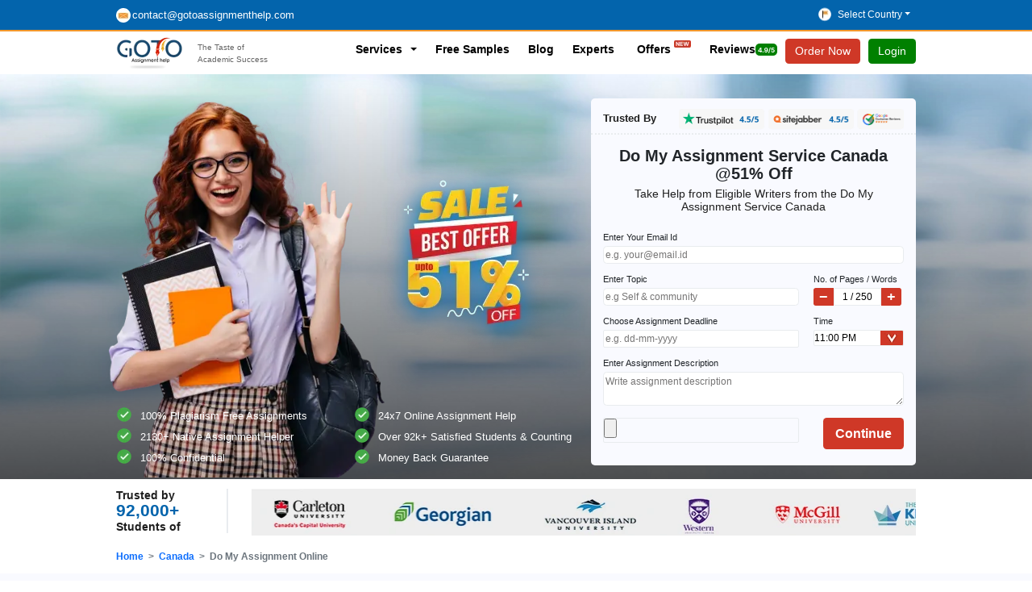

--- FILE ---
content_type: text/html; charset=UTF-8
request_url: https://www.gotoassignmenthelp.com/ca/do-my-assignment-online/
body_size: 29069
content:
<!DOCTYPE html>
<html data-lt-installed="true" lang="en">
	<head>
		<title>Do My Assignment Canada @51% off Write My Assignment for me</title>
		<meta name="description"  content="Want to pay someone to do your assignment in Canada? GotoAssignmentHelp provides pay for someone to do your assignment Canada service with top assignment writers. Hire now."/>
    	<meta name="keywords" content="do my assignment, do my assignment for me, do my assignment online, do my assignment canada, do assignment for me, do my assignment for me canada, pay to do my assignment canada, write my assignment, pay someone to do my assignment, write my assignment for me, write my assignment canada, do my homework canada, pay someone to do my assignment canada, pay someone to do your assignment, can someone do my assignment for me, do my assignment cheap, can i pay someone to do my assignment, pay for someone to do your assignment, can i pay someone to do my assignment in canada "/>
    	<link rel="canonical" href="https://www.gotoassignmenthelp.com/ca/do-my-assignment-online/"/>
	    <meta property="og:type" content="article" />
	    <meta property="og:title" content="Do My Assignment Canada @51% off Write My Assignment for me" />
	    <meta property="og:description" content="Want to pay someone to do your assignment in Canada? GotoAssignmentHelp provides pay for someone to do your assignment Canada service with top assignment writers. Hire now." />
	    <meta property="og:url" content="https://www.gotoassignmenthelp.com/ca/do-my-assignment-online/ " />
	    <meta property="og:image" content="https://www.gotoassignmenthelp.com/images/favicon.ico">
	    <meta property="og:site_name" content="GotoAssignmentHelp" />
	    <meta name="twitter:card" content="summary_large_image" />
	    <meta name="twitter:description" content="Want to pay someone to do your assignment in Canada? GotoAssignmentHelp provides pay for someone to do your assignment Canada service with top assignment writers. Hire now." />
	    <meta name="twitter:title" content="Do My Assignment Canada @51% off Write My Assignment for me" />
	    <meta name="twitter:site" content="@Go2AssignmentAu" />

		    <meta http-equiv="Content-Type" charset="utf-8" />    
    <meta http-equiv="Content-Type" content="text/html; charset=UTF-8" />     
    <meta name="viewport" content="width=device-width, initial-scale=1" />
    <meta name="theme-color" content="#ffffff" />
    <meta name="viewport" content="width=device-width, initial-scale=1.0, shrink-to-fit=no" />
    <meta http-equiv="x-ua-compatible" content="ie=edge"/>
    <meta http-equiv="content-language" content="en"/>
    <meta http-equiv="content-type" content="text/html; charset=UTF-8"/>
    <meta http-equiv='Cache-Control' content='no-cache, no-store, must-revalidate' />
    <meta http-equiv="pragma" content="cache"/>
    <meta http-equiv="expires" content="0"/>
    <meta name="author" content="GotoAssignmentHelp" />
    <meta name="robots" content="index,follow" />
	<meta name="robots" content="noodp" />
    
    <meta name="google-site-verification" content="ZTeUdsPgl2msCUgDLGvSZ5pVy_BfPoPZUDDa6jL6myQ" />
    <meta name="msapplication-TileImage" content="https://gotoassignmenthelp.com/images/socialmedia/logo_facebook_share.png"/>
	<!-- Meta Pixel Code -->
<script>
!function(f,b,e,v,n,t,s)
{if(f.fbq)return;n=f.fbq=function(){n.callMethod?
n.callMethod.apply(n,arguments):n.queue.push(arguments)};
if(!f._fbq)f._fbq=n;n.push=n;n.loaded=!0;n.version='2.0';
n.queue=[];t=b.createElement(e);t.async=!0;
t.src=v;s=b.getElementsByTagName(e)[0];
s.parentNode.insertBefore(t,s)}(window, document,'script',
'https://connect.facebook.net/en_US/fbevents.js');
fbq('init', '469952095518449');
fbq('track', 'PageView');
</script>
<noscript><img height="1" width="1" style="display:none"
src="https://www.facebook.com/tr?id=469952095518449&ev=PageView&noscript=1"
/></noscript>
<!-- End Meta Pixel Code -->    	    <link rel='icon' type='image/png' sizes='16x16' href='https://www.gotoassignmenthelp.com/images/android-icon-16x16.png'>
    <link rel="shortcut icon" href="https://www.gotoassignmenthelp.com/images/favicons/favicon.ico" type="image/x-icon; charset=binary" />
    <link rel="icon" href="https://www.gotoassignmenthelp.com/images/favicons/favicon.ico" type="image/x-icon; charset=binary" />
    <link rel="apple-touch-icon" sizes="180x180" href="https://www.gotoassignmenthelp.com/images/favicons/apple-touch-icon.png" />
    <link rel="icon" type="image/png" href="https://www.gotoassignmenthelp.com/images/favicons/favicon-32x32.png" sizes="32x32" />
    <link rel="icon" type="image/png" href="https://www.gotoassignmenthelp.com/images/favicons/favicon-16x16.png" sizes="16x16" />
    <link rel="mask-icon" href="https://www.gotoassignmenthelp.com/images/favicons/safari-pinned-tab.svg" color="#fff" />
    <link rel="icon" href="https://www.gotoassignmenthelp.com/images/favicon.ico" type="image/x-icon" />    	<link rel="alternate" hreflang="x-default" href="https://www.gotoassignmenthelp.com/do-my-assignment-online/" />
<link rel="alternate" href="https://www.gotoassignmenthelp.com/uk/do-my-assignment-online/" hreflang="en-gb" />
<link rel="alternate" href="https://www.gotoassignmenthelp.com/my/do-my-assignment-online/" hreflang="en-my" />
<link rel="alternate" href="https://www.gotoassignmenthelp.com/us/do-my-assignment-online/" hreflang="en-us" />
<link rel="alternate" href="https://www.gotoassignmenthelp.com/ca/do-my-assignment-online/" hreflang="en-ca" />		<link href="https://cdn.jsdelivr.net/npm/bootstrap@5.2.1/dist/css/bootstrap.min.css" rel="stylesheet" integrity="sha384-iYQeCzEYFbKjA/T2uDLTpkwGzCiq6soy8tYaI1GyVh/UjpbCx/TYkiZhlZB6+fzT" crossorigin="anonymous" rel="preconnect">
<link rel="stylesheet" href="https://cdn.jsdelivr.net/gh/lipis/flag-icons@6.6.6/css/flag-icons.min.css" crossorigin="anonymous" rel="preconnect" />  
<link rel="stylesheet" href="https://www.gotoassignmenthelp.com/css/stellar_left_common_menu_carousel_step_768.min.css" />

<link rel="preload" as="image" href="https://www.gotoassignmenthelp.com/images/logo.webp" media="(min-width: 768px)" />
<link rel="preload" as="image" href="https://www.gotoassignmenthelp.com/images/logo_mobile.webp" media="(max-width: 768px)" /> 
	<link rel="preload" as="image" href="https://www.gotoassignmenthelp.com/images/bottomGradient.webp" media="(min-width: 768px)" />
<link rel="preload" as="image" href="https://www.gotoassignmenthelp.com/images/banner1.webp" media="(min-width: 768px)" />		
	</head> 
	<body>
	 <div class="main-wrapper blue_colorbg">
      <div class="container-fluid country_block">
          <div class="row">
              <div class="col-md-12">
                <div class="float-start hide_by_default show_at_mobile pt-3 pb-2"><span class="p-2 px-4 green_cologbg rounded white_text">FLAT 51% OFF</span></div>
                <p class="contact_ptag hide_at_mobile"><a href="mailto:contact@gotoassignmenthelp.com" title="Contact GoToAssignmentHelp by email" class="gtalink contact_link white_text">contact@gotoassignmenthelp.com</a></p>
                <div class="dropdown show country_dd_wrap">
                  <a href="https://www.gotoassignmenthelp.com/order-now/" class="firstlevel_link hide_by_default show_at_mobile login_menu_link red_cologbg float-end p-2 mt-1 px-2 rounded" title="Order Now"><span class="white_text">Order Now</span></a>
                  <a class="dropdown-toggle white_text country_link hide_at_mobile" href="#" role="button" id="dropdownMenuLink" data-toggle="dropdown" aria-haspopup="true" aria-expanded="false">Select Country</a>
              <div class="dropdown-menu country_dd hide_at_mobile" aria-labelledby="dropdownMenuLink">
                    <a href="https://www.gotoassignmenthelp.com/au/" class="dropdown-item gtalink country_popup"><span class="fi fi-au fis"></span>Australia</a>
                    <a href="https://www.gotoassignmenthelp.com/ca/" class="dropdown-item gtalink country_popup"><span class="fi fi-ca fis"></span>Canada</a>                 
                    <a href="https://www.gotoassignmenthelp.com/in/" class="dropdown-item gtalink country_popup"><span class="fi fi-in fis"></span>India</a>
                    <a href="https://www.gotoassignmenthelp.com/my/" class="dropdown-item gtalink country_popup"><span class="fi fi-my fis"></span>Malaysia</a>
                    <a href="https://www.gotoassignmenthelp.com/nz/" class="dropdown-item gtalink country_popup"><span class="fi fi-nz fis"></span>New Zealand</a>
                    <a href="https://www.gotoassignmenthelp.com/sg/" class="dropdown-item gtalink country_popup"><span class="fi fi-sg fis"></span>Singapore</a>
                    <a href="https://www.gotoassignmenthelp.com/uk/" class="dropdown-item gtalink country_popup"><span class="fi fi-gb fis"></span>UK</a>
                    <a href="https://www.gotoassignmenthelp.com/us/" class="dropdown-item gtalink country_popup"><span class="fi fi-us fis"></span>USA</a>
              </div>
            </div>
          </div>
          <!--div class="col-md-5">
            <form id="search" name="search" onsubmit="return false;" action="#" method="post" enctype="multipart/form-data" accept-charset="utf-8" class="form search_form">
              <div class="input-group">
                <input id="search-ip" name="search-ip" type="text" value="" aria-label="Search your Assignment Question here" placeholder="Search your Assignment Question here" class="form-control search_ip search_height_place" onfocus="decorateIpField(this.id)" />
                <div class="input-group-append">
                  <input id="search-submit" name="search-submit" type="submit" value="Search" class="orange_colorbg white_text search_submit search_height_place" />
                </div>
              </div>
            </form>
          </div-->
          </div>
        </div>
    </div>	  	  
<span class="sticky-top">	
	
	<div class="main-wrapper logo_wrap_height white_cologbg">
  <div class="container-fluid">
    <div class="row">
      <div class="col-4 col-md-9 order-md-last">
        <div class="right_menu_wrap hide_at_mobile">
          <ul class="right_menu">
            <li><a href="https://www.gotoassignmenthelp.com/login-signup.php" class="firstlevel_link login_menu_link green_cologbg rounded"><span class="white_text">Login</span></a></li>
            <li><a href="https://www.gotoassignmenthelp.com/order-now/" class="firstlevel_link red_color_link red_cologbg order_menu_link rounded"><span class="white_text">Order Now</span></a></li>               
          </ul>
        </div>
        <div class="left_menu_wrap">
          <div id="main-nav" class="stellarnav">
            <ul>
              <li><a href="https://www.gotoassignmenthelp.com/services/" class="firstlevel_link">Services</a>
                <ul>
                  <li><a href="https://www.gotoassignmenthelp.com/assignment-help/">Assignment Help</a>
                   
					<ul>
					<li><a href="https://www.gotoassignmenthelp.com/my/">Assignment Help Malaysia</a></li>
					<li><a href="https://www.gotoassignmenthelp.com/ca/">Assignment Help Canada</a></li>
					<li><a href="https://www.gotoassignmenthelp.com/uk/">Assignment Help UK</a></li>
					<li><a href="https://www.gotoassignmenthelp.com/us/">Assignment Help USA</a></li>
					<li><a href="https://www.gotoassignmenthelp.com/nz/">Assignment Help NZ</a></li>
					<li><a href="https://www.gotoassignmenthelp.com/au/">Assignment Help Australia</a></li>
					<li><a href="https://www.gotoassignmenthelp.com/sg/">Assignment Help Singapore</a></li>
					<li><a href="https://www.gotoassignmenthelp.com/ae/">Assignment Help UAE</a></li>
					<li><a href="https://www.gotoassignmenthelp.com/my/assignment-experts/">Assignment Expert Malaysia</a></li>
					<li><a href="https://www.gotoassignmenthelp.com/my/maths-assignment-help/">Maths Assignment Help in Malaysia</a></li>
					<li><a href="https://www.gotoassignmenthelp.com/ca/assignment-experts/">Assignment Expert Canada</a></li>
					<li><a href="https://www.gotoassignmenthelp.com/ca/online-assignment-writer/">Assignment Writer Canada</a></li>
					<li><a href="https://www.gotoassignmenthelp.com/ca/assignment-maker/">Assignment Maker Canada</a></li>
					<li><a href="https://www.gotoassignmenthelp.com/uk/assignment-experts/">Assignment Expert UK</a></li>
					<li><a href="https://www.gotoassignmenthelp.com/uk/online-assignment-writer/">Assignment Writer UK</a></li>
					<li><a href="https://www.gotoassignmenthelp.com/uk/do-my-assignment-for-me/">Do My Assignment UK</a></li>
					<li><a href="https://www.gotoassignmenthelp.com/uk/accounting-assignment-help/">Accounting Assignment Help UK</a></li>
					<li><a href="https://www.gotoassignmenthelp.com/uk/economics-assignment-help/">Economics Assignment Help UK</a></li>
					<li><a href="https://www.gotoassignmenthelp.com/uk/hr-assignment-help/">HR Assignment Help UK</a></li>
					<li><a href="https://www.gotoassignmenthelp.com/uk/civil-engineering-assignment-help/">Civil Engineering Assignment Help UK</a></li>
					<li><a href="https://www.gotoassignmenthelp.com/uk/marketing-assignment-help/">Markeing Assignment Help UK</a></li>
					<li><a href="https://www.gotoassignmenthelp.com/uk/finance-assignment-help/">Finance Assignment Help UK</a></li>
					<li><a href="https://www.gotoassignmenthelp.com/uk/nursing-assignment-help/">Nursing Assignment Help UK</a></li>
					<li><a href="https://www.gotoassignmenthelp.com/uk/assignment-maker/">Assignment Maker UK</a></li>
					<li><a href="https://www.gotoassignmenthelp.com/pay-for-assignment/">Pay for Assignment USA</a></li>
					<li><a href="https://www.gotoassignmenthelp.com/us/assignment-experts/">Assignment Expert USA</a></li>
					<li><a href="https://www.gotoassignmenthelp.com/urgent-assignment-help/">Urgent Assignment Help USA</a></li>
					<li><a href="https://www.gotoassignmenthelp.com/nursing-assignment-help/">Nursing Assignment Help USA</a></li>
					<li><a href="https://www.gotoassignmenthelp.com/nursing-assignment-help/">Law Assignment Help USA</a></li>
					<li><a href="https://www.gotoassignmenthelp.com/us/online-assignment-writer/">Assignment Writer USA</a></li>
					<li><a href="https://www.gotoassignmenthelp.com/us/assignment-maker/">Assignment Maker USA</a></li>
					<li><a href="https://www.gotoassignmenthelp.com/accounting-assignment-help/">Accounting Assignment Help USA</a></li>
					<li><a href="https://www.gotoassignmenthelp.com/us/do-my-assignment-online/">Do My Assignment USA</a></li>
					<li><a href="https://www.gotoassignmenthelp.com/sg/assignment-experts/">Assignment Expert Singapore</a></li>
					<li><a href="https://www.gotoassignmenthelp.com/ua/">Assignment Help Ukraine</a></li>
					<li><a href="https://www.gotoassignmenthelp.com/iraq/">Assignment Help Iraq</a></li>
					<li><a href="https://www.gotoassignmenthelp.com/cy/">Assignment Help Cyprus</a></li>
					<li><a href="https://www.gotoassignmenthelp.com/ru/">Assignment Help Russia</a></li>
					<li><a href="https://www.gotoassignmenthelp.com/gr/">Assignment Help Greece</a></li>
					<li><a href="https://www.gotoassignmenthelp.com/nl/">Assignment Help Netherlands</a></li>
					<li><a href="https://www.gotoassignmenthelp.com/de/">Assignment Help Germany</a></li>
					<li><a href="https://www.gotoassignmenthelp.com/ie/">Assignment Help Ireland</a></li>
					<li><a href="https://www.gotoassignmenthelp.com/om/">Assignment Help Oman</a></li>
					<li><a href="https://www.gotoassignmenthelp.com/sa/">Assignment Help Saudi Arabia</a></li>
					<li><a href="https://www.gotoassignmenthelp.com/qa/">Assignment Help Qatar</a></li>
					<li><a href="https://www.gotoassignmenthelp.com/kw/">Assignment Help Kuwait</a></li>
					
					</ul>
                  </li>
                
				
                  <li>
				  <a href="https://www.gotoassignmenthelp.com/dissertation-help-online/">Dissertation Help</a>
				  
				  <ul>
					<li><a href="https://www.gotoassignmenthelp.com/us/dissertation-help/">Dissertation Help USA</a></li>
					<li><a href="https://www.gotoassignmenthelp.com/uk/dissertation-help-online/">Dissertation Help UK</a></li>
					<li><a href="https://www.gotoassignmenthelp.com/ae/dissertation-help-uae/">Dissertation Help UAE</a></li>
					<li><a href="https://www.gotoassignmenthelp.com/dissertation-help/dissertation-writer/">Dissertation Writer</a></li>
					<li><a href="https://www.gotoassignmenthelp.com/dissertation-writing-service/">Dissertation Writing Service</a></li>
					<li><a href="https://www.gotoassignmenthelp.com/in/dissertation-help/">Dissertation Help India</a></li>
					
					</ul>
				  </li>
			
				  
				
                  <li>
				  <a href="https://www.gotoassignmenthelp.com/essay-help/">Essay Help</a>
				   <ul>
					<li><a href="https://www.gotoassignmenthelp.com/us/essay-help/">Essay Help USA</a></li>
					<li><a href="https://www.gotoassignmenthelp.com/uk/essay-help/">Essay Help UK</a></li>
					<li><a href="https://www.gotoassignmenthelp.com/my/essay-help/">Essay Help Malaysia</a></li>
					<li><a href="https://www.gotoassignmenthelp.com/ca/essay-help/">Essay Help Canada</a></li>
					<li><a href="https://www.gotoassignmenthelp.com/cheap-essay-writing-service/">Cheap Essay Writing Service USA</a></li>
					<li><a href="https://www.gotoassignmenthelp.com/uk/cheap-essay-writing-service/">Cheap Essay Writing Service UK</a></li>
					<li><a href="https://www.gotoassignmenthelp.com/my/cheap-essay-writing-service/">Cheap Essay Writing Service Malaysia</a></li>
					<li><a href="https://www.gotoassignmenthelp.com/sg/cheap-essay-writing-service/">Cheap Essay Writing Service Singapore</a></li>
					<li><a href="https://www.gotoassignmenthelp.com/essay-help/rewrite-my-essay/">Rewrite My Essay</a></li>
					
					</ul>
				  
				  </li>
				 
				 
				 
                  <li>
				  <a href="https://www.gotoassignmenthelp.com/homework-help/">Homework Help</a>
				  <ul>
					<li><a href="https://www.gotoassignmenthelp.com/us/homework-help/">Homework Help USA</a></li>
					<li><a href="https://www.gotoassignmenthelp.com/uk/homework-help/">Homework Help UK</a></li>
					<li><a href="https://www.gotoassignmenthelp.com/sg/homework-help/">Homework Help Singapore</a></li>
					<li><a href="https://www.gotoassignmenthelp.com/ca/homework-help/">Homework Help Canada</a></li>
					<li><a href="https://www.gotoassignmenthelp.com/my/homework-help/">Homework Help Malaysia</a></li>
					<li><a href="https://www.gotoassignmenthelp.com/us/do-my-homework-online/">Do My Homework USA</a></li>
					<li><a href="https://www.gotoassignmenthelp.com/uk/english-homework-help/">English Homework Help UK</a></li>
					<li><a href="https://www.gotoassignmenthelp.com/uk/statistics-homework-help/">Statistics Homework Help UK</a></li>
					<li><a href="https://www.gotoassignmenthelp.com/my/homework-help/physics/">Physics Homework Help Malaysia</a></li>
					<li><a href="https://www.gotoassignmenthelp.com/us/homework-assignment-help/">Homework Assignment Help USA</a></li>
					<li><a href="https://www.gotoassignmenthelp.com/physics-homework-help/">Physics Homework Help</a></li>
					<li><a href="https://www.gotoassignmenthelp.com/accounting-homework-help/">Accounting Homework Help</a></li>
					<li><a href="https://www.gotoassignmenthelp.com/sg/homework-help/maths/">Maths Homework Help Singapore</a></li>
					<li><a href="https://www.gotoassignmenthelp.com/uk/homework-help/do-my-homework/">Do My Homework UK</a></li>
					<li><a href="https://www.gotoassignmenthelp.com/ca/math-help-services/">Math Help Sevices Canada</a></li>
					<li><a href="https://www.gotoassignmenthelp.com/uk/physics-homework-help/">Physics Homework Help UK</a></li>
					<li><a href="https://www.gotoassignmenthelp.com/sg/homework-help/physics/">Physics Homework Help Singapore</a></li>
					<li><a href="https://www.gotoassignmenthelp.com/us/homework-help/cpm/">CPM Homework Help</a></li>
					<li><a href="https://www.gotoassignmenthelp.com/in/homework-help/">Homework Help India</a></li>
					
					</ul>
				  
				  </li>
				
				 
				
                  <li>
				  <a href="https://www.gotoassignmenthelp.com/programming-assignment-help/">Programming Help</a>
				  <ul>
					<li><a href="https://www.gotoassignmenthelp.com/us/programming-assignment-help/">Programming Help USA</a></li>
					<li><a href="https://www.gotoassignmenthelp.com/uk/programming-assignment-help/">Programming Help UK</a></li>
					<li><a href="https://www.gotoassignmenthelp.com/sg/programming-assignment-help/">Programming Help Singapore</a></li>
					<li><a href="https://www.gotoassignmenthelp.com/my/programming-assignment-help/">Programming Help Malaysia</a></li>
					<li><a href="https://www.gotoassignmenthelp.com/ca/programming-assignment-help/">Programming Help Canada</a></li>
					<li><a href="https://www.gotoassignmenthelp.com/in/programming-assignment-help/">Programming Help India</a></li>
					<li><a href="https://www.gotoassignmenthelp.com/uk/java-programming-help/">Java Programming Help UK</a></li>
					<li><a href="https://www.gotoassignmenthelp.com/us/java-assignment-help/">Java Programming Help USA</a></li>
					<li><a href="https://www.gotoassignmenthelp.com/php-assignment-help/">PhP Assignment Help</a></li>
					<li><a href="https://www.gotoassignmenthelp.com/javascript-assignment-help/">JavaScript Assignment Help</a></li>
					<li><a href="https://www.gotoassignmenthelp.com/matlab-assignment-help/">Matlab Assignment Help</a></li>
					<li><a href="https://www.gotoassignmenthelp.com/c-sharp-assignment-help/">C Sharp Assignment Help</a></li>
					<li><a href="https://www.gotoassignmenthelp.com/android-assignment-help/">Android Assignment Help</a></li>
					<li><a href="https://www.gotoassignmenthelp.com/c++-assignment-help/">C++ Assignment Help</a></li>
					
					</ul>
				  
				  </li>
				 
                  <li>
				  <a href="https://www.gotoassignmenthelp.com/research-paper-help/">Research Paper Help</a>
				  <ul>
					<li><a href="https://www.gotoassignmenthelp.com/us/research-paper-help/">Research Paper Help USA</a></li>
					<li><a href="https://www.gotoassignmenthelp.com/uk/research-paper-help/">Research Paper Help UK</a></li>
					<li><a href="https://www.gotoassignmenthelp.com/my/research-paper-help">Research Paper Help Malaysia</a></li>
					<li><a href="https://www.gotoassignmenthelp.com/ca/research-paper-help/">Research Paper Help Canada</a></li>
					<li><a href="https://www.gotoassignmenthelp.com/sg/research-paper-help/">Research Paper Help Singapore</a></li>
					
					</ul>
				  </li>
				
				 
                  <li>
				  <a href="https://www.gotoassignmenthelp.com/thesis-help-online/">Thesis Help</a>
					<ul>
					<li><a href="https://www.gotoassignmenthelp.com/us/thesis-help/">Thesis Help USA</a></li>
					<li><a href="https://www.gotoassignmenthelp.com/uk/thesis-help-online/">Thesis Help UK</a></li>
					<li><a href="https://www.gotoassignmenthelp.com/my/thesis-helper-malaysia/">Thesis Help Malaysia</a></li>
					<li><a href="https://www.gotoassignmenthelp.com/ca/thesis-help/">Thesis Help Canada</a></li>
					<li><a href="https://www.gotoassignmenthelp.com/sg/thesis-help/">Thesis Help Singapore</a></li>
					<li><a href="https://www.gotoassignmenthelp.com/in/thesis-help/">Thesis Help India</a></li>
				
					</ul>
				  </li>
				 
				 
                  <li>
				  <a href="https://www.gotoassignmenthelp.com/case-study-help-online/">Case Study Help</a>
				  
				  <ul>
					<li><a href="https://www.gotoassignmenthelp.com/us/case-study-help/">Case Study Help USA</a></li>
					<li><a href="https://www.gotoassignmenthelp.com/uk/case-study-help/">Case Study Help UK</a></li>
					<li><a href="https://www.gotoassignmenthelp.com/my/case-study-help/">Case Study Help Malaysia</a></li>
					<li><a href="https://www.gotoassignmenthelp.com/ca/case-study-help/">Case Study Help Canada</a></li>
					<li><a href="https://www.gotoassignmenthelp.com/sg/case-study-help/">Case Study Help Singapore</a></li>
					<li><a href="https://www.gotoassignmenthelp.com/hire-case-study-writers/">Hire Case Study Writers</a></li>
					<li><a href="https://www.gotoassignmenthelp.com/buy-case-study-assignment/">Buy Case Study Assignment</a></li>
					<li><a href="https://www.gotoassignmenthelp.com/us/write-my-case-study-for-me/">Write My Case Study for me</a></li>
					<li><a href="https://www.gotoassignmenthelp.com/in/case-study-help/">Case Study Help India</a></li>
						
				</ul>
				  </li>
				 
                  <li>
				  <a href="https://www.gotoassignmenthelp.com/coursework-help/">Coursework Help</a>
				  
					<ul>
						<li><a href="https://www.gotoassignmenthelp.com/us/coursework-help/">Coursework Help USA</a></li>
						<li><a href="https://www.gotoassignmenthelp.com/uk/coursework-help/">Coursework Help UK</a></li>
						<li><a href="https://www.gotoassignmenthelp.com/my/coursework-help/">Coursework Help Malaysia</a></li>
						<li><a href="https://www.gotoassignmenthelp.com/ca/coursework-help/">Coursework Help Canada</a></li>
						<li><a href="https://www.gotoassignmenthelp.com/sg/coursework-help/">Coursework Help Singapore</a></li>
						<li><a href="https://www.gotoassignmenthelp.com/custom-assignment-help/">Custom Coursework Help</a></li>
					</ul>
					
				  </li>
				
				  </ul>
				  
              </li>
              <li><a href="https://www.gotoassignmenthelp.com/free-samples/" class="firstlevel_link">Free Samples</a></li>
              <li><a href="https://www.gotoassignmenthelp.com/blog/" class="firstlevel_link">Blog</a></li>
              <li><a href="https://www.gotoassignmenthelp.com/experts/" class="firstlevel_link">Experts</a></li>
              <li><a href="https://www.gotoassignmenthelp.com/offers/" class="firstlevel_link offer_link">Offers<span class="offers_menu_new_icon"><img src="https://www.gotoassignmenthelp.com/images/new_offer.webp" alt="new_offer.webp" litle="offer" width="21px" height="9px" loading="lazy"  /></span></a></li>
              <li><a href="https://www.gotoassignmenthelp.com/reviews/" class="firstlevel_link">Reviews<span class="reviews_menu_new_icon green_cologbg"><img src="https://www.gotoassignmenthelp.com/images/4.9By5.webp" alt="GotoAssignmentHelp Rating" litle="Rating 4.9 out of 5" width="21px" height="8px" loading="lazy"  /></span></a></li>
            </ul>
          </div>
        </div>            
      </div>      
      <div class="col-4 col-md-3 order-md-first">  
        <a href="https://www.gotoassignmenthelp.com/" title="Home">
          <img src="https://www.gotoassignmenthelp.com/images/logo.webp" alt="GotoAssignmentHelp Logo Desktop" title="Logo of GoTo ASSIGNMENT HELP" width="86px" height="42px" class="logo_image hide_at_mobile" loading="lazy"  />
          <div class="align_center"><img src="https://www.gotoassignmenthelp.com/images/logo_mobile.webp" alt="GotoAssignmentHelp Logo Mobile " title="Logo of World's No 1 Assignment Help Company Since 2007" width="85px" height="40px" class="hide_by_default show_at_mobile inline_block" loading="lazy"  /></div>
        </a>
        <p class="site_slogan hide_at_mobile">The Taste of <br/>Academic Success</p>             
      </div>
      <div class="col-4 col-md-auto hide_by_default show_at_mobile">
        <a href="https://www.gotoassignmenthelp.com/login-signup.php" class="firstlevel_link login_menu_link green_cologbg float-end p-2 px-4 rounded"><span class="white_text">Login &nbsp;</span></a>
      </div>
    </div>
  </div>
</div>	<div class="main-wrapper hide_at_mobile hide_by_default deepyellow_colorbg scroll_form white_text">
      <div class="container-fluid pt-1 pb-1">
        <div class="row">
          <div class="col-12 text-center"> 
            <span class="instahelp_onscroll">For Instant Help & A+ Grade Upload Assignment</span>
            <span id="error_missing_fileds"></span>
          </div>            
        </div>
      </div>
</div>
<div class="main-wrapper hide_at_mobile hide_by_default yellow_cologbg scroll_form white_text">
      <div class="container-fluid">
          <div class="row align-items-end">
          <div class="form_home_wrap">
            <form id="helpFormScroll" name="helpForm" action="https://www.gotoassignmenthelp.com/next-step/" method="post" enctype="multipart/form-data" accept-charset="utf-8" class="form form_home">
              <div class="row">
                    <div class="col-3"> 
                  <input id="emails" name="email" type="text" value="" placeholder="Enter Your Email Id" class="assignment_form_ip rounded" onfocus="decorateIpField(this.id)" /><i id="emails_valid" class=""></i>
                </div>
                    <div class="col-3"> 
                  <input id="topics" name="topic" type="text" value="" placeholder="Enter Topic" class="assignment_form_ip rounded" onfocus="decorateIpField(this.id)" />
                  <i id="topics_valid" class=""></i>
                </div>
                <div class="col-3">
                  <div class="quantity">
                    <a href="#" class="quantitys__minus red_cologbg"><span>&#8722;</span></a>
                    <input id="quantitys" name="quantity" type="text" class="quantitys__input assignment_form_ip" value="1 Page / 250 Words" aria-label="quantity" />
                    <a href="#" class="quantitys__plus red_cologbg"><span>+</span></a>                    
                  </div>
                </div>
                <div class="col-2"> 
                  <div class="datepickers_date input-group date" id="datepickers_date">
                    <input id="datepickers" name="datepickers" type="text" value="" placeholder="Deadline dd-mm-yyyy" class="assignment_form_ip" readonly="readonly" />
                    <i id="datepickers_valid" class=""></i>     
                  </div>            
                </div>
                <div class="col-1">
                  <input id="submits" name="submit" type="submit" value="Continue" class="input-button-class float-end rounded red_cologbg border-0 scroll_form_submit white_text rounded" />
                  <input type="hidden" id="clientDatee" name="clientDate" value="2026-01-31 23:45" /> 
                  <input type="hidden" id="country_by_ip" name="country_by_ip" value="United States" /> 
                  <input type="hidden" id="page_url" name="page_url" value="https://www.gotoassignmenthelp.com/ca/do-my-assignment-online/#scroll-form" />
                  <input type="hidden" name="tok" value="5656393d16127a6eb622bef95c22089e09558f341e44efe8f126d7eff3a61ef7">
                  <input type="hidden" id="numOfProjects" name="numOfProject" value="1" />
                  <input type="hidden" id="numOfwords" name="numOfword" value="250" />
                  <input type="hidden" id="user_times" name="user_time" value="23:00" />
                  <input type="hidden" id="deadlines" name="deadline" type="text" value="" />
                  <input type="hidden" id="whichstep" name="whichstep" type="text" value="1" />
                </div>
              </div>                                    
            </form>
          </div>
          </div>
      </div>
    </div>	
</span>

		<div class="main-wrapper bigbanner_bg">
			<div class="container-fluid">
			    <div class="row align-items-end mt-3">			        
					<div class="col-md-5 order-md-last">
						<div class="form_wrapper lgray_cologbg">
							<div class="form_wrapper_top">
								<div class="trusted_by_top">
									<p class="blue_text">Trusted By</p>
								</div>
							</div>
							<div class="form_wrapper_bottom">
								<h1 class="text-center">Do My Assignment Service Canada @51% Off</h1>
								<h2 class="text-center">Take Help from Eligible Writers from the Do My Assignment Service Canada</h2>
								<div class="form_home_wrap">
									<form id="helpForm" name="helpForm" action="https://www.gotoassignmenthelp.com/next-step/" method="post" enctype="multipart/form-data" accept-charset="utf-8" class="form form_home">										
										<div class="row text-center btn-s">
											<div class="w-90"><span id="error_missing_filed"></span></div> 
										</div>		
										<div class="row">
				        					<div class="col-12"> 
												<label for="EnterYourEmailId">Enter Your Email Id &nbsp; <i id="emailid_valid" class=""></i> </label>
	    										<input id="emailid" name="email" type="text" value="" placeholder="e.g. your@email.id" class="assignment_form_ip rounded" onfocus="decorateIpField(this.id)" />   										
											</div>
										</div>
										<div class="row">
				        					<div class="col-lg-8"> 
												<label for="Enter Topic">Enter Topic &nbsp; <i id="topic_valid" class=""></i></label>
	    										<input id="topic" name="topic" type="text" value="" placeholder="e.g Self & community" class="assignment_form_ip rounded" onfocus="decorateIpField(this.id)" />
											</div>
											<div class="col-lg-4">												
    											<label for="quantity">No. of Pages / Words<br/></label>
												<span class="quantity">
													<a href="#" class="quantity__minus red_cologbg"><span>&#8722;</span></a>
													<input name="quantity" type="text" class="quantity__input assignment_form_ip" value="1 / 250" aria-label="Quantity" />
													<a href="#" class="quantity__plus red_cologbg"><span>+</span></a>		
												</span>	
											</div>
										</div>
										<div class="row">
				        					<div class="col-8"> 
												<label for="Choose Assignment Deadline">Choose Assignment Deadline &nbsp; <i id="datepicker_valid" class=""></i></label>
	    										<input id="datepicker" name="datepicker" type="text" value="" placeholder="e.g. dd-mm-yyyy" class="assignment_form_ip" readonly="readonly" />
											</div>
											<div class="col-4">
												<label for="Time">Time</label>
	    										<select class="assignment_form_ip timepickerdd float-start" id="deadlinetime" name="deadlinetime">
													<option value="01:00">01:00 AM</option>
													<option value="02:00">02:00 AM</option>
													<option value="03:00">03:00 AM</option>
													<option value="04:00">04:00 AM</option>
													<option value="05:00">05:00 AM</option>
													<option value="06:00">06:00 AM</option>
													<option value="07:00">07:00 AM</option>
													<option value="08:00">08:00 AM</option>
													<option value="09:00">09:00 AM</option>
													<option value="10:00">10:00 AM</option>
													<option value="11:00">11:00 AM</option>
													<option value="12:00">12:00 PM</option>
													<option value="13:00">01:00 PM</option>
													<option value="14:00">02:00 PM</option>
													<option value="15:00">03:00 PM</option>
													<option value="16:00">04:00 PM</option>
													<option value="17:00">05:00 PM</option>
													<option value="18:00">06:00 PM</option>
													<option value="19:00">07:00 PM</option>
													<option value="20:00">08:00 PM</option>
													<option value="21:00">09:00 PM</option>
													<option value="22:00">10:00 PM</option>
													<option value="23:00" selected="seleccted">11:00 PM</option>
													<option value="00:00">12:00 AM</option>
												</select>	    										
											</div>
										</div>
										<div class="row">
				        					<div class="col-12"> 
												<label for="description">Enter Assignment Description </label>
	    										<textarea id="description" name="description" type="text" value="" placeholder="Write assignment description " class="assignment_form_ip assignment_form_area rounded" onfocus="decorateIpField(this.id)"></textarea>
											</div>
										</div>
										<div class="row">
				        					<div class="col-8"> 
				        						<label for="upload" class="hide_by_default">Upload Assignment File</label>
	    										<input id="upload" name="upload[]" type="file" value="" placeholder="" class="assignment_form_ip" multiple  aria-label="Upload" />
											</div>
											<div class="col-4">
												<input id="submit" name="submit" type="submit" value="Continue" class="input-button-class float-end red_color_link red_cologbg white_text rounded" />
												<input type="hidden" id="clientDatee" name="clientDate" value="2026-01-31 23:45" /> 
												<input type="hidden" id="country_by_ip" name="country_by_ip" value="United States" /> 
												<input type="hidden" id="page_url" name="page_url" value="https://www.gotoassignmenthelp.com/ca/do-my-assignment-online/" />
												<input type="hidden" name="tok" value="5656393d16127a6eb622bef95c22089e09558f341e44efe8f126d7eff3a61ef7">
												<input type="hidden" id="numOfProject" name="numOfProject" value="1" />
												<input type="hidden" name="numOfword" id="numOfword" value="250" />
												<input type="hidden" id="user_time" name="user_time" class="user_time" value="23:00">
												<input type="hidden" id="deadline" name="deadline" type="text" value="" />
											</div>
										</div>																												
									</form> 
								</div>
							</div>
						</div>
					</div>
					<div class="col-md-7 order-md-first">  
						<div class="row hide_at_mobile">
			        		<div class="col-12 mb-5">
			        			<p class="float-end me-3"><img src="https://www.gotoassignmenthelp.com/images/51PercentDiscount.webp" alt="51% discount - grab it now!" width="254px" height="271px" loading="lazy" /></p>
			        		</div>
			        	</div>
			        	<div class="row align-items-end">
			        		<div class="col-sm-6"> 
  <ul class="bottom_ulli">
    <li>100% Plagiarism Free Assignments</li>
    <li>2130+ Native Assignment Helper</li>
    <li>100% Confidential</li>
  </ul>
    </div>
    <div class="col-sm-6"> 
      <ul class="bottom_ulli">
    <li>24x7 Online Assignment Help</li>
    <li>Over 92k+ Satisfied Students & Counting</li>
    <li>Money Back Guarantee</li>
  </ul>
</div>  
			        	</div>
			        </div>
			    </div>
		    </div> 
		</div>
		<div class="main-wrapper top_scroll_wrap">
			<div class="container-fluid">
			    <div class="row mt-3 mb-1">
			        <div class="col-md-2 np-r">  
			        	<div class="trustd_no_wrap">
			        		<p class="trustd_no_head">Trusted by <span class="blue_color set_ln_break">92,000+</span> Students of</p>
			        	</div>
			        	<div class="vl">&nbsp;</div>
			        </div>
					<div class="col-md-10">
						<div class="scroll_box_wrap"><div class="scroll_box scroll_box_ca_university">&nbsp;</div></div>
					</div>
			    </div>
		    </div> 
		</div>
		<div class="main-wrapper top_scroll_wrap">
			<div class="container-fluid">
			    <div class="row pt-1">
			        <div class="col">  
			        	<nav style="--bs-breadcrumb-divider: '>';" aria-label="breadcrumb">
						  <ol class="breadcrumb fw-bold fs-6">
						    <li class="breadcrumb-item h_underline"><a href="https://www.gotoassignmenthelp.com/">Home</a></li>
				  <li class="breadcrumb-item h_underline"><a href="https://www.gotoassignmenthelp.com/ca/">Canada</a></li> 
	<!-- <li class="breadcrumb-item h_underline"><a href="https://www.gotoassignmenthelp.com/us/assignment-help/">Assignment Help</a></li> -->
		 <li class="breadcrumb-item active" aria-current="page">Do My Assignment Online</li>
						  </ol>
						</nav>
			        </div>
			    </div>
		    </div>
		</div>

		
		
		<div class="main-wrapper lgray_cologbg pb-5">
      <div class="container-fluid">
        <div class="row">
              <div class="col-12">  
                <div class="blue_bottom_line_wrap d-flex justify-content-center"><h2 class="blue_bottom_line">Get Help by Following Three Easy Steps from Do My Assignment Service</h2></div>
              </div>
          </div>
          <div class="row">
              <div class="col-sm-4">  
                <div class="row">
                  <div class="col-2">
                    <img src="https://www.gotoassignmenthelp.com/images/upload_order.webp" alt="Upload Your Order" width="42px" height="42px" loading="lazy" />
                  </div>
                  <div class="col-10">
                    <div class="umg_md_pad_left">
                      <p class="step blue_color">Step 1</p>
                      <h3 class="step_head">Upload Your Order</h3>
                    </div>
                  </div>
                </div>
                <div class="row">
                  <div class="col-12 mt-2 ">  
                    <p class="text-justify pr-3">Now, you can upload your academic writing to our service and the writers are always ready to provide their best writing for your paper. Uploading an assignment is very easy. You have to fill out a form with all details of your assignment paper. Then choose a writer as your expectation among all of the writers.</p>
                  </div>
              </div>
              </div>
          <div class="col-sm-4 pr-3">
            <div class="row">
                  <div class="col-2">
                    <img src="https://www.gotoassignmenthelp.com/images/make_payment.webp" alt="Make Payment" width="42px" height="42px" loading="lazy" />
                  </div>
                  <div class="col-10">
                    <div class="umg_md_pad_left">
                      <p class="step blue_color">Step 2</p>
                      <h3 class="step_head">Make Payment</h3>
                    </div>
                  </div>
                </div>
                <div class="row">
                  <div class="col-12">  
                    <p class="text-justify mt-2">You have to make a secure and the safest payment for your assignment paper. It takes the very minimum price for every piece of paper. All of the writers charge money depending upon the type of assignment, its length, the deadline, and the subject.</p>
                  </div>
              </div>
          </div>
          <div class="col-sm-4">
            <div class="row">
                  <div class="col-2">
                    <img src="https://www.gotoassignmenthelp.com/images/get_solution.webp" alt="Get Solution" width="42px" height="42px" loading="lazy" />
                  </div>
                  <div class="col-10">
                    <div class="umg_md_pad_left">
                      <p class="step blue_color">Step 3</p>
                      <h3 class="step_head">Get Solution</h3>
                    </div>
                  </div>
                </div>
                <div class="row">
                  <div class="col-12">  
                    <p class="text-justify mt-2">You will get your complete solution paper before the deadline. The writers provide every piece of assignment paper with more than sufficient information. Our writers always try to deliver a paper sometime before the deadline because it gives the students a chance cross checks their paper.</p>
                  </div>
              </div>
          </div>
          </div>
          <div class="row">
              <div class="col-12">  
                <div class="kub_button_container d-flex justify-content-center">
                  <button onclick="Comm100API.do('livechat.button.click');" class="expert_link orange_color_link orange_colorbg white_text rounded">Talk to Experts</button>
                  <a href="https://www.gotoassignmenthelp.com/order-now/" class="order_link red_color_link red_cologbg white_text rounded">Order Now</a>
                </div>
              </div>
          </div>
        </div>
    </div>
		
		<div class="main-wrapper">
  <div class="container-fluid">
    <div class="row">
          <div class="col-12">  
            <div class="blue_bottom_line_wrap d-flex justify-content-center"><h2 class="blue_bottom_line">Take Advantage of Accepting the Best Quality Writers from Our Service and Tell Your Expert to Do My Assignment for Me</h2></div>
            <p class="text-justify">Assignment plays a very important role in a student’s life. Many students fail to increase their marks through their examination results. It is not so easy to collect enough information about a topic. It needs extra skill in research and analysis. All of the students know, they can secure their future through their academic papers. Assignment writing has become a professional job at present time. Teachers from various academic institutes give various kinds of assignment writing to their students and it gives them a chance to the students for showing their expertise about a topic. Academic writing can be a thesis paper, report writing, coursework paper, or others. Various papers have various requirements. When a person tries to construct a perfect academic paper, he/she needs to know some manners of writing.</p>
            <p class="text-justify"> But all of the students do not know these manners and they want to depend on someone else for these. Many expert writers are present on various online platforms and they are always ready to provide their effort. If you want to take help from us, look at the do my assignment Canada service.</p>
          </div>
      </div>
  </div>
</div>		<div class="main-wrapperc mb-5">
      <div class="container-fluid">
          <div class="row">
              <div class="col-12">  
                <div class="blue_bottom_line_wrap d-flex justify-content-center"><h2 class="blue_bottom_line">Our Subjective Expertise in Write My Assignment</h2></div>
              </div>
          </div>
          <div class="row">
              <div class="col-12">  
                <div class="row">
              <div class="col-sm-3">
                <div class="nav flex-column nav-pills" id="v-pills-tab" role="tablist" aria-orientation="vertical">
                  <a class="nav-link active" id="v-pills-Biology-tab" data-toggle="pill" href="#v-pills-Biology" role="tab" aria-controls="v-pills-Biology" aria-selected="true">Business Studies Assignment Help<span class="blue_arrow">&nbsp;</span></a>
                  <a class="nav-link" id="v-pills-Geography-tab" data-toggle="pill" href="#v-pills-Geography" role="tab" aria-controls="v-pills-Geography" aria-selected="false">Law Assignment Help<span class="blue_arrow">&nbsp;</span></a>
               <!--   <a class="nav-link" id="v-pills-Physics-tab" data-toggle="pill" href="#v-pills-Physics" role="tab" aria-controls="v-pills-Physics" aria-selected="false">Physics Assignment Help<span class="blue_arrow">&nbsp;</span></a>
                  <a class="nav-link" id="v-pills-Programming-Language-tab" data-toggle="pill" href="#v-pills-Programming-Language" role="tab" aria-controls="v-pills-finance" aria-selected="false">Programming Assignment Help<span class="blue_arrow">&nbsp;</span></a>
                  <a class="nav-link" id="v-pills-Chemistry-tab" data-toggle="pill" href="#v-pills-Chemistry" role="tab" aria-controls="v-pills-Chemistry" aria-selected="false">Chemistry Assignment Help<span class="blue_arrow">&nbsp;</span></a>
                  <a class="nav-link" id="v-pills-English-tab" data-toggle="pill" href="#v-pills-English" role="tab" aria-controls="v-pills-English" aria-selected="false">English Assignment Help<span class="blue_arrow">&nbsp;</span></a>
			  <a class="nav-link" id="v-pills-English-tab" data-toggle="pill" href="#v-pills-English" role="tab" aria-controls="v-pills-English" aria-selected="false">English<span class="blue_arrow">&nbsp;</span></a>       -->
                </div>
              </div>
              <div class="col-sm-9">
                <div class="tab-content" id="v-pills-tabContent">
                  <div class="tab-pane fade show active" id="v-pills-Biology" role="tabpanel" aria-labelledby="v-pills-Biology-tab">
                      <div class="row">
                        <div class="col-12 col-md-8">
                          <p class="text-justify">It is a very important and credentialed subject for students of commerce. Many students do their business study course as their education. The students of the higher class get business study assignments. After getting this homework the students become panicked because they know it is a very tough job for them. The business study subject is very hard to pursue and the more hurdle is to create a complete academic writing on it. Many students decide to take a professional writer on it. All of the students know that many good scholars are working on various websites for earning money and help the students.</p>
                          <p class="text-justify">Students also get a time line for their paper submission. A business study assignment paper needs many credential data and points. For collecting this data, the writers take help from many books, the internet, and experts on this topic. GotoAssignmentHelp is a very efficient website and you can tell the experts <em><span style="text-decoration: underline;"><strong>do my assignment for me</strong></span></em>. All of the experts have a higher degree in business studies.</p>
						  
                        </div>
                        <div class="col-12 col-md-4 hide_at_mobile">
                          <img src="https://www.gotoassignmenthelp.com/images/management.webp" title="Biology subject expert" alt="Biology subject expert" width="262px" height="282px" class="img-fluid" loading="lazy" />
                        </div>
                      </div>
                    </div>
                    <div class="tab-pane fade" id="v-pills-Geography" role="tabpanel" aria-labelledby="v-pills-Geography-tab">
                      <div class="row">
                        <div class="col-12 col-md-8">
                          <p class="text-justify">Every people have to know about the law. Law is a process and regulation of important things. Many students pursue their academic courses in Law. Mainly the higher class students have to complete an academic paper on law. Law subject varies on the place, thing, matter, subject, and person. Law is not a subject like a history, geography, mathematics, or others. It is a subject that depends on documents and proof. Students, who want to be a lawyer, have to write an academic paper on law. The tendency of becoming a lawyer is growing day by day among students and they need an expert writer for their papers.</p>
                          <p class="text-justify">They always become very busy with their study that they cannot construct their paper properly. So, needy students can hire an expert writer from our service. It is well known for assignment helping. We already have delivered lots of superior quality assignment writing with credential information for the students. For specialized papers, a writer does not take extra money from students.</p>
						  </div>
                        <div class="col-12 col-md-4 hide_at_mobile">
                          <img src="https://www.gotoassignmenthelp.com/images/nursing.webp" title="Geography subject expert" alt="Geography subject expert" width="262px" height="282px" class="img-fluid" loading="lazy" />
                        </div>
                      </div>                  
                    </div>
              <!--     <div class="tab-pane fade" id="v-pills-Physics" role="tabpanel" aria-labelledby="v-pills-Physics-tab">
                      <div class="row">
                        <div class="col-12 col-md-8">
                          <p class="text-justify">Physics is a part of natural science in which we study matter, its fundamental constituents, its motion and behaviour through space and time and various characteristics that are related to force, energy and many more. It is such a fundamental scientific discipline that helps to understand how the universe behaves based on different properties. It has various branches like quantum mechanics, nuclear physics, thermal physics, astrophysics, biophysics, electro physics, mechanics, geophysics, optics, atoms, cosmology, particle physics, statistical mechanics and many more. For a particular section of students, it is undoubtedly a challenging subject. But if you overcome it once, you are sure to get a bright career in future. Physics is considered to be the most difficult course that a student chooses. The most common reason behind its difficulty level is its inclusion with mathematics. Though you can learn the theories part anyhow, solving the equations related to various topics is undoubtedly a tough job. As a result, when institutions provide various kinds of assignments related to different branches of physics, it makes the students perplexed. They don’t understand which one to finish earlier, completing syllabus or assignments.</p>
						  <p class="text-justify">By availing of our services, you will get top-quality essay writing service Singapore written by our PhD experts. As you place your order, our experts will immediately contact you. At first, they accumulate necessary information regarding the topics and then start writing. Their student-friendly behaviour helps the students to cooperate with them and makes the work successful.  You can contact our experts anytime. They are available 24/7 just for you.</p>
						  
                        </div>
                        <div class="col-12 col-md-4 hide_at_mobile">
                          <img src="https://www.gotoassignmenthelp.com/images/marketing.webp" title="Physics subject expert" alt="Physics subject expert" width="262px" height="282px" class="img-fluid" loading="lazy" />
                        </div>
                      </div>
                    </div>
                    <div class="tab-pane fade" id="v-pills-Programming-Language" role="tabpanel" aria-labelledby="v-pills-Programming-Language-tab">
                      <div class="row">
                        <div class="col-12 col-md-8">
                          <p class="text-justify">Computer programming language is basically instructions that help us to understand the language of a computer. There are various types of languages in the world based on different countries and religions. The same way there is an array of programming languages that we use specially to communicate with computers. The particular portion of the language that a computer understands is known as binary. Based on it, the work is done. There are various types of programming languages in the world. Each has distinct features and different commands, based on which that particular work is done. Different branches of the programming language are coding, python, HTML, Java, C++, JavaScript, C Language, COBOL, PHP, SQL and many more. But understanding the whole for a student is not possible. As a result, each student chooses the respective topics according to their understanding. But it is undoubtedly a difficult job for the inept student. There are very few students who do not face the difficulty level of programming language at least once in their IT course. For them, we have started our programming language homework help Singapore service in Singapore that is served by the native PhD experts. Our experts are very skilled and they deal with every problem very proficiently.
                        </p>
                        <p class="text-justify">If you avail of our programming language Singapore assignment help online service you will get a superior quality assignment that will surely help you to get good grades in academics. By leaving the assignments to the responsibility of our experts, you can devote your valuable time to your important work. Be sure that our experts will never give you any chance of hopelessness.</p>
                        </div>
                        <div class="col-12 col-md-4 hide_at_mobile">
                          <img src="https://www.gotoassignmenthelp.com/images/programming.webp" title="Programming Language subject expert" alt="Programming Language subject expert" width="262px" height="282px" class="img-fluid" loading="lazy" />
                        </div>
                      </div>
                    </div>
                    <div class="tab-pane fade" id="v-pills-Chemistry" role="tabpanel" aria-labelledby="v-pills-Chemistry-tab">
                      <div class="row">
                        <div class="col-12 col-md-8">
                          <p class="text-justify">Chemistry is the scientific study of the properties and behaviour of matter. It is a natural science that covers the elements that make up matter to the compounds composed of atoms, molecules and ions. Their composition, structure, properties, behaviour and the changes they undergo during a reaction with other substances. In the scope of its subjects, chemistry occupies an intermediate position between physics and biology. It is called central science too because it provides a foundation for understanding both basic and applied scientific disciplines at a fundamental level. In academics, students meet various types of branches of chemistry like analytical chemistry, biochemistry, organic chemistry, inorganic chemistry, thermodynamics, polymer chemistry, geochemistry, environmental chemistry, Astro-chemistry, quantum chemistry, stereochemistry and many more. Understanding these theories is itself a tedious job, besides these when students meet assignments on it, they become worried and perplexed. In this regard, our chemistry online assignment help Singapore service has proved to be a blessing in disguise for the students of chemistry. They provide excellent quality chemistry homework help Singapore to its students that help them to submit their assignments on time.</p>
						  <p class="text-justify">If you avail of our chemistry online assignment help Singapore service, you will be able to come in contact with skilled experts who are very experienced and have a wide range of knowledge in their respective subjects. The assignments made by our experts will surely help you to get good grades in academics. For availing of our assignment writing service Singapore, you don’t need to pay more. Pay someone to do my assignment Singapore is available at very minimal wages you can avail these essay writing service Singapore. We have a large number of students who belong to Punggol.</p>
						  
                        </div>
                        <div class="col-12 col-md-4 hide_at_mobile">
                          <img src="https://www.gotoassignmenthelp.com/images/management.webp" title="Chemistry subject expert" alt="Chemistry subject expert" width="262px" height="282px" class="img-fluid" loading="lazy" />
                        </div>
                      </div>
                    </div>
                    <div class="tab-pane fade" id="v-pills-English" role="tabpanel" aria-labelledby="v-pills-English-tab">
                      <div class="row">
                        <div class="col-12 col-md-8">
                          <p class="text-justify">English is basically a Germanic language that was spoken in England but now it has become an inter-language for the whole world. At present, it has become a mode of communication between two speakers of different dialects. English is a study of literature, media and languages in which students critically and creatively engage with a variety of texts in all language modes. In academics, English plays a vital role. Based on this subject students’ learning depends wholly. English learning includes the development of students’ knowledge, understanding and skills in listening, speaking, reading, viewing and writing etc. Besides these, students meet various types of assignments on it too in academics. GotoAssignmentHelp provides the best quality English Singapore assignment help online service for the students of Singapore. Its main focus remains on the quality of writing that includes consistency of writing, and plagiarism-free unique material within a very short span. If you are in urgent need then you can easily avail our essay writing service Singapore and get a quick response from our skilled experts. We have such assignment helper who is knowledgeable enough and have a wide range of knowledge in that respective field. They provide such quality material that easily draws teachers’ attention and helps the students in gaining more marks in academics.</p>
						  <p class="text-justify">If you avail of our English Singapore assignment help online service you will get excellent quality material within the stipulated time. Our experts work day and night and complete the assignments on time. We provide English Online assignment help Singapore for different academic levels i.e., school level, graduate level, post-graduate level, doctorate level etc. You can avail these services according to your needs. In return for very minimal wages, students can avail these services. Students of Tampines regularly avail our English Singapore assignment help online service. Pay someone to do my assignment Singapore here and get the best assignment solutions at your fingertips.</p>
						  
                        </div>
                        <div class="col-12 col-md-4 hide_at_mobile">
                          <img src="https://www.gotoassignmenthelp.com/images/accounting.webp" title="English subject expert" alt="English subject expert" width="262px" height="282px" class="img-fluid" loading="lazy" />
                        </div>
                      </div>
                    </div>
					
					
				<div class="tab-pane fade" id="v-pills-English" role="tabpanel" aria-labelledby="v-pills-English-tab">
                      <div class="row">
                        <div class="col-12 col-md-8">
                          <p class="text-justify">English is basically a Germanic language that was spoken in England but now it has become an inter-language for the whole world. At present, it has become a mode of communication between two speakers of different dialects. English is a study of literature, media and languages in which students critically and creatively engage with a variety of texts in all language modes. In academics, English plays a vital role. Based on this subject students’ learning depends wholly. English learning includes the development of students’ knowledge, understanding and skills in listening, speaking, reading, viewing and writing etc. Besides these, students meet various types of assignments on it too in academics. GotoAssignmentHelp provides the best quality English Singapore assignment help online service for the students of Singapore. Its main focus remains on the quality of writing that includes consistency of writing, and plagiarism-free unique material within a very short span. If you are in urgent need then you can easily avail our essay writing service Singapore and get a quick response from our skilled experts. We have such assignment helper who is knowledgeable enough and have a wide range of knowledge in that respective field. They provide such quality material that easily draws teachers’ attention and helps the students in gaining more marks in academics.</p>
						  <p class="text-justify">If you avail of our English Singapore assignment help online service you will get excellent quality material within the stipulated time. Our experts work day and night and complete the assignments on time. We provide English Online assignment help Singapore for different academic levels i.e., school level, graduate level, post-graduate level, doctorate level etc. You can avail these services according to your needs. In return for very minimal wages, students can avail these services. Students of Tampines regularly avail our English Singapore assignment help online service. Pay someone to do my assignment Singapore here and get the best assignment solutions at your fingertips.</p>
						  
                        </div>
                        <div class="col-12 col-md-4 hide_at_mobile">
                          <img src="https://www.gotoassignmenthelp.com/images/accounting.webp" title="English subject expert" alt="English subject expert" width="262px" height="282px" class="img-fluid" loading="lazy" />
                        </div>
                      </div>
                    </div>     -->
					
					
					
                </div>
              </div>
            </div>
              </div>
          </div>
          <div class="row mt-5">
              <div class="col-12">  
                <div class="kub_button_container d-flex justify-content-center">
                  <button onclick="Comm100API.do('livechat.button.click');" class="expert_link orange_color_link orange_colorbg white_text rounded">Talk to Experts</button>
                  <a href="https://www.gotoassignmenthelp.com/order-now/" class="order_link red_color_link red_cologbg white_text rounded">Order Now</a>
                </div>
              </div>
          </div>
        </div>
    </div>
		<div class="main-wrapper lgray_cologbg">
      <div class="container-fluid">
        <div class="row">
              <div class="col-sm-5">  
                <img src="https://www.gotoassignmenthelp.com/images/know_us_better.webp" alt="Know Us Better" width="403px" height="365px" class="img-fluid" loading="lazy" />

              </div>
              <div class="col-sm-7">  
                <div class="blue_bottom_line_wrap d-flex justify-content-center"><h2 class="blue_bottom_line">Know More About GotoAssignmentHelp</h2></div>
                <div class="kub_div_text">
                  <p class="text-justify">We always try to provide super quality assignment help with some unique and interesting features. The students can be satisfied and happy with all the features and writing styles. Our writers always maintain a coherent style of writing.</p>
                </div>
                <div class="kub_button_container d-flex justify-content-center">
                  <button onclick="Comm100API.do('livechat.button.click');" class="expert_link orange_color_link orange_colorbg white_text rounded">Talk to Experts</button>
                  <a href="https://www.gotoassignmenthelp.com/order-now/" class="order_link red_color_link red_cologbg white_text rounded">Order Now</a>
                </div>
              </div>
          </div>
        </div>
  </div>
		<div class="main-wrapper">
      <div class="container-fluid">
        <div class="row">
              <div class="col-12">  
                <div class="blue_bottom_line_wrap d-flex justify-content-center"><h2 class="blue_bottom_line">Find The Best Do My Assignment Service Near Your Location</h2></div>
              </div>
          </div>
        <div class="row">
              <div class="col-sm-4"> 
                <div class="expert_wrapper">
                  <div class="expert_top_block">
                    <div class="expert_image">
                      <img src="https://www.gotoassignmenthelp.com/images/goss_prado.webp" alt="GOSS PRADO" width="57px" height="57px"  class="rounded" loading="lazy" />
                    </div>
                    <div class="expert_head">
                      <h3 class="expert_name">GOSS PRADO</h3>
                      <div class="expert_star"><p class="https://www.gotoassignmenthelp.com/expert_star_value blue_color"><span class="expert_star_text">4.9&nbsp;&nbsp;</span><span class="expert_star_icon five_star">&nbsp;</span></p></div>
                      <p class="expert_country">Singapore</p>
                    </div>
                  </div>
                  <div class="expert_middle_block">
                    <p class="expert_degree">Degree: <span class="blue_color">HRM</span></p>
                    <p class="expert_order">Total Orders: <span class="blue_color">3450</span></p>
                  </div>
                  <div class="expert_bottom_block">
                    <p class="expert_science">HRM</p>
                    <p class="expert_text">I have assisted students in HRM assignments and have tried to remove their doubts in the best possible manner to make them understand the intercrosses of this subject. So they can go on to become successful professionals.</p>
                    <p class="expert_button"><a href="https://www.gotoassignmenthelp.com/order-now/" class="red_color_link red_cologbg white_text hire_me rounded">Hire Me</a></p>
                  </div>
                </div>
              </div>
              <div class="col-sm-4">  
                <div class="expert_wrapper">
                  <div class="expert_top_block">
                    <div class="expert_image">
                      <img src="https://www.gotoassignmenthelp.com/images/charlotte_green.webp" alt="CHARLOTTE GREEN" width="57px" height="57px"  class="rounded" loading="lazy" />
                    </div>
                    <div class="expert_head">
                      <h3 class="expert_name">CHARLOTTE GREEN</h3>
                      <div class="expert_star"><p class="expert_star_value blue_color"><span class="expert_star_text">4.9&nbsp;&nbsp;</span><span class="expert_star_icon five_star">&nbsp;</span></p></div>
                      <p class="expert_country">United Kingdom</p>
                    </div>
                  </div>
                  <div class="expert_middle_block">
                    <p class="expert_degree">Degree: <span class="blue_color">Accounting</span></p>
                    <p class="expert_order">Total Orders: <span class="blue_color">5131</span></p>
                  </div>
                  <div class="expert_bottom_block">
                    <p class="expert_science">Accounting</p>
                    <p class="expert_text">My profound knowledge and 10 years of experience in the field of Accounting has helped many students in delivering well-drafted academic document and assignments. I have also supervised research graduate (MPhil/Ph.D.) students in learning Accounting.</p>
                    <p class="expert_button"><a href="https://www.gotoassignmenthelp.com/order-now/" class="red_color_link red_cologbg white_text hire_me rounded">Hire Me</a></p>
                  </div>
                </div>
              </div>
              <div class="col-sm-4">  
                <div class="expert_wrapper">
                  <div class="expert_top_block">
                    <div class="expert_image">
                      <img src="https://www.gotoassignmenthelp.com/images/mery_davidson.webp" alt="DR. MERY DAVIDSON" width="57px" height="57px" class="rounded" loading="lazy" />
                    </div>
                    <div class="expert_head">
                      <h3 class="expert_name">DR. MERY DAVIDSON</h3>
                      <div class="expert_star"><p class="expert_star_value blue_color"><span class="expert_star_text">4.9&nbsp;&nbsp;</span><span class="expert_star_icon five_star">&nbsp;</span></p></div>
                      <p class="expert_country">Canada</p>
                    </div>
                  </div>
                  <div class="expert_middle_block">
                    <p class="expert_degree">Degree: <span class="blue_color">Civil Law</span></p>
                    <p class="expert_order">Total Orders: <span class="blue_color">4873</span></p>
                  </div>
                  <div class="expert_bottom_block">
                    <p class="expert_science">Law</p>
                    <p class="expert_text">Civil Law demands impeccable academic writing work and profound experience. My experience at Cambridge has helped me develop that sensibility which inters helps student deliver perfect assignments on their respective deadlines.</p>
                    <p class="expert_button"><a href="https://www.gotoassignmenthelp.com/order-now/" class="red_color_link red_cologbg white_text hire_me rounded">Hire Me</a></p>
                  </div>
                </div>
              </div>
          </div>
          <div class="row">
              <div class="col-12">  
                <div class="d-flex justify-content-center mt-5 mb-5">
                  <p><a href="https://www.gotoassignmenthelp.com/experts/" class="expert_link orange_color_link orange_colorbg white_text rounded">View All Experts</a></p>
                </div>
              </div>
          </div>
        </div>
    </div>		<div class="main-wrapper lgray_cologbg pb-5">
      <div class="container-fluid">
        <div class="row mb-3">
          <div class="col-1"></div>
              <div class="col-10">  
                <div class="blue_bottom_line_wrap d-flex justify-content-center"><h2 class="blue_bottom_line">Do My Assignment Canada Service – Why Choose Us? </h2></div>
                <p class="text-justify">We always try to provide super quality assignment help with some unique and interesting features. The students can be satisfied and happy with all the features and writing styles. Our writers always maintain a coherent style of writing.</p
              </div>
              <div class="col-1"></div>
          </div>
        <div class="row">
          <div class="col-md-6"> 
            <div class="row"> 
                  <div class="col-6">  
                    <div class="whyus_blue_block blue_colorbg">
                      <p class="whyus_bb_digit">9/10</p>
                      <p class="whyus_bb_text white_text">Clients refer us to their friends</p>
                    </div>
                  </div>
                  <div class="col-6">  
                    <div class="whyus_blue_block blue_colorbg">
                      <p class="whyus_bb_digit">2130+</p>
                      <p class="whyus_bb_text white_text">Subject matter experts and writers</p>
                    </div>
                  </div>
              </div>
            </div>  
            <div class="col-md-6">   
              <div class="row">
                  <div class="col-6">  
                    <div class="whyus_blue_block blue_colorbg">
                      <p class="whyus_bb_digit">100%</p>
                      <p class="whyus_bb_text white_text">Money back</p>
                    </div>
                  </div>
                  <div class="col-6">  
                    <div class="whyus_blue_block blue_colorbg">
                      <p class="whyus_bb_digit">98%</p>
                      <p class="whyus_bb_text white_text">Results - Academic excellence</p>
                    </div>
                  </div>
              </div>
            </div>    
          </div>
          <div class="row mt-5">
              <div class="col-sm-1">
                <div class="whyus_qabg">
                  <img src="https://www.gotoassignmenthelp.com/images/assignment_quality.webp" alt="Assignment Quality" width="88px" height="88px" loading="lazy" />  
                </div>
              </div>
              <div class="col-sm-11"> 
                <div class="cw_quality"> 
                  <h3>Superior Quality Content</h3>
                  <p class="text-justify">Students always can take premium quality content from our writers. We never compromise the quality of content with a sort deadline or other issues. An average student also can enlist her/his name among the top ranked students with the help of our expert writers.</p>
                </div>
              </div>
          </div>
          <div class="row">
              <div class="col-sm-1">
                <div class="whyus_qabg">
                  <img src="https://www.gotoassignmenthelp.com/images/100_customer_satisfaction.webp" alt="100% Customer Satisfaction" width="88px" height="88px" loading="lazy" />
                </div>  
              </div>
              <div class="col-sm-11">  
                <div class="cw_quality">
                  <h3>100% Customer Satisfaction</h3>
                  <p class="text-justify">All of the previous customers become very satisfied with our service. They also shared their positive feedback about our service on the official website. Before taking any assignment help from our service, you can look at the feedback. It may help you to take a decision.</p>
                </div>
              </div>
          </div>
          <div class="row">
              <div class="col-sm-1">
                <div class="whyus_qabg">
                  <img src="https://www.gotoassignmenthelp.com/images/24_7_available.webp" alt="24 x 7 Available Writers" width="88px" height="88px" loading="lazy" />  
                </div>
              </div>
              <div class="col-sm-11">
                <div class="cw_quality">  
                  <h3>24*7 Available Experts</h3>
                  <p class="text-justify">Our writers are very serious about their duty and they always try to meet the expectation of all customers. We have arranged a team of support staff thinking about the students. We make sure of a secure future for the students.</p>
                </div>
              </div>
          </div>
          <div class="row">
              <div class="col-12">  
                <div class="kub_button_container d-flex justify-content-center">
                  <button onclick="Comm100API.do('livechat.button.click');" class="expert_link orange_color_link orange_colorbg white_text rounded">Talk to Experts</button>
                  <a href="https://www.gotoassignmenthelp.com/order-now/" class="order_link red_color_link red_cologbg white_text rounded">Order Now</a>
                </div>
              </div>
          </div>
        </div>
    </div>
		<div class="main-wrapper">
      <div class="container-fluid">
        <div class="row">
              <div class="col-12">  
                <div class="blue_bottom_line_wrap d-flex justify-content-center"><h2 class="blue_bottom_line">Other Value Added Features on Do My Assignment Canada Service</h2></div>
              </div>
          </div>
        <div class="row">
              <div class="col-sm-4 mb-4">  
                <span class="show_hide_topq"> 
                  <div class="topq_block d-flex align-items-center">
                    <div class="text-center">
                      <img src="https://www.gotoassignmenthelp.com/images/phd_experts.webp" alt="Punctual Service" width="73px" height="72px" loading="lazy" />  
                      <h3>On Time Delivery</h3>
                    </div>
                  </div>
                  <div class="topq_block_hover d-flex align-items-center blue_colorbg overflow-auto">
                    <div class="text-center">                  
                      <h3 class="white_text">On Time Delivery</h3>
                      <p class="white_text">All of the papers were delivered to our students before the deadline. Every student becomes fearful after getting a deadline from the tutors. The writers understand the value of time and they deliver every piece assignment on the stipulated time.</p>
                    </div>
                  </div>
                </span>
              </div>
              <div class="col-sm-4 mb-4">  
                <span class="show_hide_topq"> 
                  <div class="topq_block d-flex align-items-center">
                    <div class="text-center">
                      <img src="https://www.gotoassignmenthelp.com/images/affordable_price.webp" alt="All Subjects Covered" width="73px" height="72px" loading="lazy" />  
                      <h3>Plagiarism Free Content</h3>
                    </div>
                  </div>
                  <div class="topq_block_hover d-flex align-items-center blue_colorbg overflow-auto">
                    <div class="text-center">                  
                      <h3 class="white_text">Plagiarism Free Content</h3>
                      <p class="white_text">All of the content is original and unique. Our writers are always serious with their writing style and never copy any piece of assignment writing from other writers. This original writing can bring lots of marks for students.</p>
                    </div>
                  </div>
                </span>
              </div>
              <div class="col-sm-4 mb-4"> 
                <span class="show_hide_topq">  
                  <div class="topq_block d-flex align-items-center">
                    <div class="text-center">
                      <img src="https://www.gotoassignmenthelp.com/images/no_pagliarism.webp" alt="Affordable Price" width="73px" height="72px" loading="lazy" />  
                      <h3>Back to Back Free Revisions</h3>
                    </div>
                  </div>
                  <div class="topq_block_hover d-flex align-items-center blue_colorbg overflow-auto">
                    <div class="text-center">                  
                      <h3 class="white_text">Back to Back Free Revisions</h3>
                      <p class="white_text">Revisions can make an assignment or any piece of writing more interesting and flawless. The students will get an assignment paper which is rechecked by our experts even the writers never take extra money for it.</p>
                    </div>
                  </div>
                </span>
              </div>
          </div>
          <div class="row">
              <div class="col-sm-4 mb-4">  
                <span class="show_hide_topq"> 
                  <div class="topq_block d-flex align-items-center">
                    <div class="text-center">
                      <img src="https://www.gotoassignmenthelp.com/images/all_subject_covered.webp" alt="Free Proofreading" width="73px" height="72px" loading="lazy" />  
                      <h3>Experienced Writers</h3>
                    </div>
                  </div>
                  <div class="topq_block_hover d-flex align-items-center blue_colorbg overflow-auto">
                    <div class="text-center">                  
                      <h3 class="white_text">Experienced Writers</h3>
                      <p class="white_text">We have gathered lots of expert writers for different subjects. The writers have long experience in this field and they all have PHD degrees. Our writers are native writers and speakers also.</p>
                    </div>
                  </div>
                </span>
              </div>
              <div class="col-sm-4 mb-4"> 
                <span class="show_hide_topq">  
                  <div class="topq_block d-flex align-items-center">
                    <div class="text-center">
                      <img src="https://www.gotoassignmenthelp.com/images/free_proofreading.webp" alt="Confidentiality" width="73px" height="72px" loading="lazy" />  
                      <h3>Refundable Policy</h3>
                    </div>
                  </div>
                  <div class="topq_block_hover d-flex align-items-center blue_colorbg overflow-auto">
                    <div class="text-center">                  
                      <h3 class="white_text">Refundable Policy</h3>
                      <p class="white_text">Our service has a total refundable policy for students. It means if a student cannot become satisfied with our assignment paper he/she can ask for total money refundable. Students like these features very much.</p>
                    </div>
                  </div>
                </span>
              </div>
              <div class="col-sm-4 mb-4"> 
                <span class="show_hide_topq"> 
                  <div class="topq_block d-flex align-items-center">
                    <div class="text-center">                     
                      <img src="https://www.gotoassignmenthelp.com/images/timely_delivery.webp" alt="Free Revision" width="73px" height="72px" loading="lazy" />  
                      <h3>Pocket Friendly Price</h3>                      
                    </div>
                  </div>
                  <div class="topq_block_hover d-flex align-items-center blue_colorbg overflow-auto">
                    <div class="text-center">                  
                      <h3 class="white_text">Pocket Friendly Price</h3>
                      <p class="white_text">You can take the best service at a very minimum price from our writers but this thing never gives a bad impact on the quality of writing. We take payment from any debit or credit card. It is the safest payment mode.</p>
                    </div>
                  </div>
                </span>
              </div>
          </div>
        </div>
    </div>
		<div class="main-wrapper lgray_cologbg mt-3">
      <div class="container-fluid">
        <div class="row">
              <div class="col-12">  
                <div class="blue_bottom_line_wrap d-flex justify-content-center"><h2 class="blue_bottom_line">Our Multi Dimensional Do My Assignment Canada Services Across the World</h2></div>
              </div>
          </div>
        <div class="row">
          <div class="col-1"></div>
              <div class="col-10">
                <div class="htab_links">
                  <ul class="nav nav-pills mb-3" id="pills-tab" role="tablist">
                <li class="nav-item" role="tab" aria-controls="pills-assignment" aria-selected="false">
                  <a class="nav-link active" id="pills-assignment-tab" data-toggle="pill" href="#pills-assignment">Assignment Help</a>
                </li>
                <li class="nav-item" role="tab" aria-controls="pills-assignment" aria-selected="false">
                  <a class="nav-link" id="pills-essay-tab" data-toggle="pill" href="#pills-essay">Dissertation Help</a>
                </li>
                <li class="nav-item" role="tab" aria-controls="pills-assignment" aria-selected="false">
                  <a class="nav-link" id="pills-programminghelp-tab" data-toggle="pill" href="#pills-programminghelp">Essay Help</a>
                </li>
                <li class="nav-item" role="tab" aria-controls="pills-assignment" aria-selected="false">
                  <a class="nav-link" id="pills-researchpaperhelp-tab" data-toggle="pill" href="#pills-researchpaperhelp">Homework Help</a>
                </li>
          <!--    <li class="nav-item" role="tab" aria-controls="pills-assignment" aria-selected="false">
                  <a class="nav-link" id="pills-cdrreportwriting-tab" data-toggle="pill" href="#pills-cdrreportwriting">Assessment Help</a>
                </li>
                <li class="nav-item" role="tab" aria-controls="pills-assignment" aria-selected="false">
                  <a class="nav-link" id="pills-resumewriting-tab" data-toggle="pill" href="#pills-resumewriting">CDR Report Help </a>
                </li>
                <li class="nav-item" role="tab" aria-controls="pills-assignment" aria-selected="false">
                  <a class="nav-link" id="pills-termpaper-tab" data-toggle="pill" href="#pills-termpaper">Resume Writing</a>
                </li>
                <li class="nav-item" role="tab" aria-controls="pills-assignment" aria-selected="false">
                  <a class="nav-link" id="pills-coursework-tab" data-toggle="pill" href="#pills-coursework">Term Paper Help</a>
                </li>
                <li class="nav-item" role="tab" aria-controls="pills-assignment" aria-selected="false">
                  <a class="nav-link" id="pills-casestudy-tab" data-toggle="pill" href="#pills-casestudy">Coursework Help</a>
                </li>
                <li class="nav-item" role="tab" aria-controls="pills-assignment" aria-selected="false">
                  <a class="nav-link" id="pills-dissertation-tab" data-toggle="pill" href="#pills-dissertation">Case Study Help</a>
                </li>
                <li class="nav-item" role="tab" aria-controls="pills-assignment" aria-selected="false">
                  <a class="nav-link" id="pills-homework-tab" data-toggle="pill" href="#pills-homework">Dissertation Help</a>
                </li> 
				<li class="nav-item" role="tab" aria-controls="pills-assignment" aria-selected="false">
                  <a class="nav-link" id="pills-homework-tab" data-toggle="pill" href="#pills-homework">Homework Help</a>
                </li> 
				<li class="nav-item" role="tab" aria-controls="pills-assignment" aria-selected="false">
                  <a class="nav-link" id="pills-homework-tab" data-toggle="pill" href="#pills-homework">Thesis Help</a>
                </li>    --> 
              </ul>
            </div>
            <div class="tab-content htab_content text-center pt-3" id="pills-tabContent">
              <div class="tab-pane fade show active" id="pills-assignment" role="tabpanel" aria-labelledby="pills-assignment-tab">
                <h3>Do My Assignment for me Canada</h3>
                <p class="text-justify">It is not so easy to write an assignment. In this competitive world, students always depend on the internet for searching any solution to any problem. So, when a student gets an assignment for any topic they search for a writer on an online platform. An assignment is an important part of a student’s life. It can make or destroy a student’s life. A good quality assignment needs unique and original data.</p>
              </div>
              <div class="tab-pane fade" id="pills-essay" role="tabpanel" aria-labelledby="pills-essay-tab">
                <h3>Dissertation Assignment Help</h3>
                <p class="text-justify">Dissertation writing is very known Academic writing. Many students get dissertation writing from their academic teachers. They try to examine the efficiency level of their students and for this reason; they provide a difficult topic for dissertation writing. It needs lots of practice and skill about researching. You can take an expert writer for your dissertation paper from our service.</p>
              </div>              
              <div class="tab-pane fade" id="pills-programminghelp" role="tabpanel" aria-labelledby="pills-programminghelp-tab">
                <h3>Essay Assignment Help</h3>
                <p class="text-justify">Lots of academic writings are given the academic tutors to their students as homework. Essay writing is one of them. Students from primary level to higher level write essay writing. They get an essay paper and they have to submit it on the stipulated time. It is very hard to do that because it needs lots of time and effort. All of the students like to hire someone for their essay help. It is very easy to choose someone for their essay writing. Any student can take help from our website for any essay paper.</p>     
              </div>
              <div class="tab-pane fade" id="pills-researchpaperhelp" role="tabpanel" aria-labelledby="pills-researchpaperhelp-tab">
                <h3>Homework Assignment Help</h3>
                <p class="text-justify">Homework writing is a known thing for all students. We all get various subjects and various topics of homework from our teachers. Students think about a helping hand for authentic homework help. Many students consider homework writing as hectic work in their life. So, the students who want to save time for other tasks can contact our writers for getting a premium quality homework service.</p>         
              </div>
        <!--    <div class="tab-pane fade" id="pills-cdrreportwriting" role="tabpanel" aria-labelledby="pills-cdrreportwriting-tab">
                <h3>Assessment Help</h3>
                <p class="text-justify">Assessment is the act of making a judgment about something. Students are given various types of assessment papers as part of academics. But completing these papers needs a lot of effort, hard work, etc. Most students due to a lack of knowledge, and experience, fail to complete their assessment paper within the stipulated time. As their deadline comes closer, they feel perplexed. In this regard, students may consult with our assignment help Surrey team, who provides superior quality writing to students.</p>     
              </div>
              <div class="tab-pane fade" id="pills-resumewriting" role="tabpanel" aria-labelledby="pills-resumewriting-tab">
                <h3>CDR Report Help Surrey</h3>
                <p class="text-justify">Most students dream of starting their careers as an engineer in Australia. But to fulfil that desire, students need to submit a Competency Demonstration Report to employers as proof of their skills. Completing a CDR Report within the stipulated time is not at all an easy job. Under our assignment help Surrey service, our CDR help experts provide top-notch quality CDR paper that helps students in reaching their goals and securing a job in Australia.</p>     
              </div>
              <div class="tab-pane fade" id="pills-termpaper" role="tabpanel" aria-labelledby="pills-termpaper-tab">
                <h3>Resume Writing Surrey</h3>
                <p class="text-justify">A resume or curriculum vitae is a formal piece of writing that is made by candidates before attending an interview. In a resume, applicants mention their key knowledge, skills, academic qualifications, experience, and other necessary details, that are needed for a specific job. If you want to draw the attention of your employer by providing a good resume, then you can consult with our skilled resume writers who are able to write various types of customized resumes.</p>          
              </div>
              <div class="tab-pane fade" id="pills-coursework" role="tabpanel" aria-labelledby="pills-coursework-tab">
                <h3>Term Paper Help Surrey</h3>
                <p class="text-justify">A term paper is a part of academic writing that students need to write within the academic course. Various types of term papers are given to students, like assignments, essays, assessments, dissertations, case studies, coursework, and many more. If you are looking for the best term paper service at a cheap price, then this can be the best option for you. We have skilled and experienced experts who offer superior-quality term paper writing at an affordable rate. </p>  
              </div>
              <div class="tab-pane fade" id="pills-casestudy" role="tabpanel" aria-labelledby="pills-casestudy-tab">
                <h3>Coursework Help Surrey</h3>
                <p class="text-justify">Coursework is written or practical work that is written by students during a course of study. It is usually written in order to assess and count a final mark or grade. Various types of coursework are given to students like – term papers, theses, research, assignment, etc. Under our assignment help Surrey service, we offer superior quality coursework help to students. If you are thinking about how to upgrade your final grades, then you can count on our coursework help writers fully. </p>       
              </div>
              <div class="tab-pane fade" id="pills-dissertation" role="tabpanel" aria-labelledby="pills-dissertation-tab">
                <h3>Case Study Help Surrey</h3>
                <p class="text-justify">A case study is a process or record of research into the development of a particular person, group, or situation over a period of time. Students get case study writing on various topics. If you are thinking to hire a case study help expert, then let me inform you that, under our assignment help Surrey service, we have more than 10000 writers, who provide top-notch quality case study help to students. Scoring high in academics has become an easier job for their contribution.</p>          
              </div>
              <div class="tab-pane fade" id="pills-homework" role="tabpanel" aria-labelledby="pills-homework-tab">
                <h3>Dissertation Help Surrey</h3>
                <p class="text-justify">A dissertation is basically a long essay that is specially written on a particular subject, as a part of a university or diploma degree. Besides studying hard, completing these papers are a must. If you looking for the best dissertation help service and thinking about how to upgrade your academic grades, then you can consult with our dissertation help experts under our assignment help Surrey service. We have skilled and experienced dissertation help experts who are able to solve any complex type of dissertation writing.</p>          
              </div>
			   <div class="tab-pane fade" id="pills-homework" role="tabpanel" aria-labelledby="pills-homework-tab">
                <h3>Homework Help Surrey</h3>
                <p class="text-justify">Students are very much familiar with homework and its types. In order to complete an academic course successfully, students need to perform well in homework too. Students need to complete this homework outside of their classroom. If you are running out of time and in search of the best writers, then you must visit our official website, where you would get detailed information about us and our services. I hope, you would surely like our services.</p>          
              </div> 
			  <div class="tab-pane fade" id="pills-homework" role="tabpanel" aria-labelledby="pills-homework-tab">
                <h3>Thesis Assignment Helper</h3>
                <p class="text-justify">A thesis is a dissertation that embodies the results of original research and especially substantiates a specific view. A thesis is a part of academics. Various types of thesis papers are given to students. If you are looking for a thesis expert, then you can consult with our thesis help experts through our assignment helper USA service. By availing of them, you would get material-enriched writing within the deadline. </p>          
              </div> -->
            </div>
              </div>
              <div class="col-1"></div>
          </div>
        <div class="row">
              <div class="col-12 pt-4 pb-5">  
                <div class="kub_button_container d-flex justify-content-center">
                  <button onclick="Comm100API.do('livechat.button.click');" class="expert_link orange_color_link orange_colorbg white_text rounded">Talk to Experts</button>
                  <a href="https://www.gotoassignmenthelp.com/order-now/" class="order_link red_color_link red_cologbg white_text rounded">Order Now</a>
                </div>
              </div>
          </div>
        </div>
    </div>
		    <div class="main-wrapper">
      <div class="container-fluid">
        <div class="row">
              <div class="col-12">  
                <div class="blue_bottom_line_wrap d-flex justify-content-center"><h2 class="blue_bottom_line">Recently Added Reviews</h2></div>
              </div>
          </div>
          <div class="row">
              <div class="col-md-4">  
                <div class="rareview_top_block">
                  <div class="rareview_image"><img src="https://www.gotoassignmenthelp.com/images/inverted_comma.webp" alt="Geography" width="34px" height="26px" loading="lazy" /></div>
                  <div class="rareview_head">
                    <h3 class="expert_name">Geography</h3>
                    <div class="expert_star"><p class="expert_star_value blue_color"><span class="expert_star_text">4.9&nbsp;&nbsp;</span><span class="expert_star_icon five_star">&nbsp;</span></p></div>
                    <p class="rareview_country">United Kingdom</p>
                  </div>
                </div>
                <div class="rareview_middle_block">
                  <p class="rareview_text">Complex assignments are made simple by the experts on this site. They are real guides who have deep knowledge of subjects.</p>
                </div>
                <div class="rareview_bottom_block">
                  <div class="rareview_image_bottom">
                    <img src="https://www.gotoassignmenthelp.com/images/inverted_comma_end.webp" alt="Ross Williams" width="34px" height="26px"  loading="lazy" />
                  </div>
                  <div class="rareview_text_bottom">
                    <p><b>Eliza Mathew</b><br/>Cust. ID #54867</p>
                  </div>
                </div>
              </div>
              <div class="col-md-4">  
                <div class="rareview_top_block">
                  <div class="rareview_image"><img src="https://www.gotoassignmenthelp.com/images/inverted_comma.webp" alt="History" width="34px" height="26px" loading="lazy" /></div>
                  <div class="rareview_head">
                    <h3 class="expert_name">History</h3>
                    <div class="expert_star"><p class="expert_star_value blue_color"><span class="expert_star_text">4.9&nbsp;&nbsp;</span><span class="expert_star_icon five_star">&nbsp;</span></p></div>
                    <p class="rareview_country">South Australia</p>
                  </div>
                </div>
                <div class="rareview_middle_block">
                  <p class="rareview_text">Great website and is a great service provider. I was searching for a website that will help me by writing my assignment abiding by the guidelines of Melbourne university and I am very happy that I have ultimately got to know this one. It charges very less than other websites and the staff is also very helpful. I would recommend this website to all the students who are in dire need of a good website to write their assignments.</p>
                </div>
                <div class="rareview_bottom_block">
                  <div class="rareview_image_bottom">
                    <img src="https://www.gotoassignmenthelp.com/images/inverted_comma_end.webp" alt="Ross Williams" width="34px" height="26px" loading="lazy" />
                  </div>
                  <div class="rareview_text_bottom">
                    <p><b>Kimberly Manalo</b><br/>Cust. ID #44719</p>
                  </div>
                </div>
              </div>
              <div class="col-md-4">  
                <div class="rareview_top_block">
                  <div class="rareview_image"><img src="https://www.gotoassignmenthelp.com/images/inverted_comma.webp" alt="Law" width="34px" height="26px" loading="lazy" /></div>
                  <div class="rareview_head">
                    <h3 class="expert_name">Law</h3>
                    <div class="expert_star"><p class="expert_star_value blue_color"><span class="expert_star_text">4.9&nbsp;&nbsp;</span><span class="expert_star_icon five_star">&nbsp;</span></p></div>
                    <p class="rareview_country">Western Australia</p>
                  </div>
                </div>
                <div class="rareview_middle_block">
                  <p class="rareview_text">Here you will have a customised programming assignment solution from the most accomplished experts of your country and A+ grades in the examination are given when you are accessing assignment help solutions here at GotoAssignmentHelp</p>
                </div>
                <div class="rareview_bottom_block">
                  <div class="rareview_image_bottom">
                    <img src="https://www.gotoassignmenthelp.com/images/inverted_comma_end.webp" alt="Ross Williams" width="34px" height="26px" loading="lazy" />
                  </div>
                  <div class="rareview_text_bottom">
                    <p><b>Jake Iredale</b><br/>Cust. ID #54913</p>
                  </div>
                </div>
              </div>
          </div>
        <div class="row">
              <div class="col-12 pt-5 pb-5">  
                <div class="kub_button_container d-flex justify-content-center">
                  <button onclick="Comm100API.do('livechat.button.click');" class="expert_link orange_color_link orange_colorbg white_text rounded">Talk to Experts</button>
                  <a href="https://www.gotoassignmenthelp.com/order-now/" class="order_link red_color_link red_cologbg white_text rounded">Order Now</a>
                </div>
              </div>
          </div>
        </div>
    </div>

		<div class="main-wrapper lgray_cologbg">
			<div class="container-fluid">
				<div class="row">
			        <div class="col-12">  
			        	<div class="blue_bottom_line_wrap d-flex justify-content-center"><h2 class="blue_bottom_line">Do My Assignment Canada Service for the Students of the Whole World</h2></div>
			        </div>
			    </div>  
			  <div class="row">
			        <div class="col-md-6">
			        	 <div class="acu_left text-justify">
                  <p class="text-justify">The students of this digital era know about the importance of their academic papers. They also know the importance of the internet because, at present time, people always find solutions for all problems on the internet. When the students get their homework papers from their tutors they find expert writers on online platforms. All of the writers are very serious with their job and they always maintain a coherent style of writing. Even they never decrease their quality of writing in case of a very short deadline. Any student seeking assignment help can believe in the GotoAssignmentHelp service blindly. The writers check all of the papers repeatedly to make them flawless. </p>
                </div>   			        	
			        </div>
			        <div class="col-md-6">  
			        	 <div id="carouselExampleIndicators" class="carousel slide" data-ride="carousel" data-interval="5000">
 <div class="container">
    <div class="row">
       <div class="col-12 pt-5 mt-5">
          <div class="slider slider-thumb">
              <ol class="carousel-indicators">
                <li data-target="#carouselExampleIndicators" data-slide-to="0" class="">
                  <div class="city-box-icon">
                    <img src="https://www.gotoassignmenthelp.com/images/smart-city.webp" class="city-icon" alt="City" width="44" height="44" loading="lazy" />
                    <p>Ottawa</p>
                  </div>
                </li>
                <li data-target="#carouselExampleIndicators" data-slide-to="1" class="active">
                  <div class="city-box-icon">
                    <img src="https://www.gotoassignmenthelp.com/images/smart-city.webp" class="city-icon" alt="City" width="44" height="44" loading="lazy" />
                    <p>Vancouver</p>
                  </div>
                </li>
                <li data-target="#carouselExampleIndicators" data-slide-to="2">
                  <div class="city-box-icon">
                    <img src="https://www.gotoassignmenthelp.com/images/smart-city.webp" class="city-icon" alt="City" width="44" height="44" loading="lazy" />
                    <p>St. John’s</p>
                  </div>
                </li>
                <li data-target="#carouselExampleIndicators" data-slide-to="3">
                  <div class="city-box-icon">
                    <img src="https://www.gotoassignmenthelp.com/images/smart-city.webp" class="city-icon" alt="City" width="44" height="44" loading="lazy" />
                    <p>Windsor</p>
                  </div>
                </li>
              <li data-target="#carouselExampleIndicators" data-slide-to="4">
                  <div class="city-box-icon">
                    <img src="https://www.gotoassignmenthelp.com/images/smart-city.webp" class="city-icon" alt="City" width="44" height="44" loading="lazy" />
                    <p>Burnaby</p>
                  </div>
                </li>
          <!--     <li data-target="#carouselExampleIndicators" data-slide-to="5">
                  <div class="city-box-icon">
                    <img src="https://www.gotoassignmenthelp.com/images/smart-city.webp" class="city-icon" alt="City" width="44" height="44" loading="lazy" />
                    <p>Denver</p>
                  </div>
                </li>  -->
			
            </ol>
            <a class="carousel-control-prev" href="#carouselExampleIndicators" role="button" data-slide="prev">
              <span class="carousel-control-prev-icon" aria-hidden="true"></span><span class="sr-only">Previous</span>
            </a>
            <a class="carousel-control-next" href="#carouselExampleIndicators" role="button" data-slide="next">
              <span class="carousel-control-next-icon" aria-hidden="true"></span><span class="sr-only">Next</span>
            </a>     
          </div>
       </div>
    </div>
    <div class="row">
       <div class="col-12 acu_bottom_block text-justify">
          <div class="carousel-inner slider slider-content">
             <div class="carousel-item active" >
                    <h3 class="text-center pb-1 mt-2">Do My Assignment Ottawa</h3>
                    <p class="text-justify">Maximum students from this city always depend on our service for the excellent quality of assignment writing. They also like the features we provide for needy students.</p>
             </div>
            <div class="carousel-item ">
                   <h3 class="text-center pb-1 mt-2">Do My Assignment Vancouver</h3>                              
                   <p class="text-justify">It is a progressive city in Canada and many students continue their educational careers here. Most of the students use GotoAssignmentHelp for any subject of assignment help.</p>
            </div>
             <div class="carousel-item">
                  <h3 class="text-center pb-1 mt-2">Do My Assignment St. John’s</h3>
                   <p class="text-justify">Our writers always provide superior quality assignment writing for the students who live here. They also give their positive feedback for our service and writing.</p>
             </div>
             <div class="carousel-item">
                   <h3 class="text-center pb-1 mt-2">Do My Assignment Windsor</h3>
                   <p class="text-justify">Various classes of assignments want the students of this city. Their first choice is always our website. The users like us for our uniqueness.</p>
             </div>
           <div class="carousel-item">                                
                  <h3 class="text-center pb-1 mt-2">Do My Assignment Burnaby</h3>
                  <p class="text-justify">We always try to meet the expectations of students who live in this city and depend on us for their academic writing. Our writers are always active to help them.</p>                
             </div>
      <!--     <div class="carousel-item">                
                   <h3 class="text-center pb-1 mt-2">Assignment Help Denver</h3>
                   <p class="text-justify">Denver is one of the most popular cities in the USA. Students of this city regularly access our services to get premium services and hire experts from here.</p> 
             </div> -->
			
          </div>
       </div>
    </div>
 </div>
</div>   			        </div>
			    </div>  
				<div class="row">
			        <div class="col-12 pt-4 pb-5">  
			        	<div class="kub_button_container d-flex justify-content-center">
		        			<button onclick="Comm100API.do('livechat.button.click');" class="expert_link orange_color_link orange_colorbg white_text rounded">Talk to Experts</button>
		        			<a href="https://www.gotoassignmenthelp.com/order-now/" class="order_link red_color_link red_cologbg white_text rounded">Order Now</a>
		        		</div>
			        </div>  
			    </div>  
		    </div>
		</div>

		    <div class="main-wrapper">
      <div class="container-fluid">
        <div class="row">
              <div class="col-12">  
                <div class="blue_bottom_line_wrap d-flex justify-content-center"><h2 class="blue_bottom_line">Table of Contents</h2></div>
              </div>
          </div>
        <div class="row">
              <div class="col-12">
                <div class="yellow_dot_ulli deepgrey_colorbg p-3">
                  <ul>
                    <li><a href="#content1">Want to be Sure About Our Service? Look at Our Customers.</a></li>
                 <li><a href="#content2">Looking for a verified assignment service? Take help from us.</a></li>
                <li><a href="#content3">Is gaining more marks our ambition? Get your paper from us.</a></li>
              <!--  <li><a href="#content4">Need Guidance in Completing Your Case Study Assignment Help? We are Here to Complete Your Case Study Paper on Time</a></li>
                <li><a href="#content5" onClick="javascript:readMoreDotsDisplayOnly('dots1','moreTxt1','readMoreButton1');">Searching for the Best Dissertation Assignment Helper Service in Singapore? Get the Right Here</a></li>
				 <li><a href="#content6" onClick="javascript:readMoreDotsDisplayOnly('dots1','moreTxt1','readMoreButton1');">Worried about Your Homework? Avail Our Quality Homework Assignment Helper and Deliver Homework on Time</a></li>
				 <li><a href="#content7" onClick="javascript:readMoreDotsDisplayOnly('dots1','moreTxt1','readMoreButton1');">So, what are You Waiting for? Avail Our Do My Assignment Services and Get Premium Quality Homework help Singapore</a></li>  -->
              </ul>             
            </div>
            <p class="content_anchor" id="content1">&nbsp;</p>
                <span id="content1">
                  <h2>Want to be Sure About Our Service? Look at Our Customers.</h2>                 
              <p class="text-justify">We deliver many assignment papers to many top ranked students from popular universities. They get lots of marks after submitting an assignment paper that is taken from us.</p>
              <p class="text-justify"> We have a large number of students belonging to various universities of Australia, these include –</p>
             
                  <table class="table border">
                    <tbody>
                      <tr>
                        <td class="border"><p class="yellow_dot_p">University of Toronto</p></td>
                        <td class="border"><p class="yellow_dot_p">University of Guelph</p></td>
                        <td><p class="yellow_dot_p">Carleton University</p></td>
                      </tr>
                      <tr>
                        <td class="border"><p class="yellow_dot_p">Queen’s University</p></td>
                        <td class="border"><p class="yellow_dot_p">University of Windsor</p></td>
                        <td><p class="yellow_dot_p">University of Manitoba</p></td>
                      </tr>
                      <tr>
                        <td class="border"><p class="yellow_dot_p">Laval University</p></td>
                        <td class="border"><p class="yellow_dot_p">University of Regina</p></td>
                        <td><p class="yellow_dot_p">MacEwan University</p></td>
                      </tr>
                    </tbody>
                  </table>
                
        
                </span>   
				
             <p class="content_anchor" id="content2">&nbsp;</p>              
            <span id="content2">
              <h2>Looking for a Verified Assignment Service? Take Help from Us.</h2>
              <p class="text-justify">We are the best assignment helping website according to many students. Our writers have detailed knowledge about their subject and they want to utilize their knowledge for an increasing score of the students. Many good scholars choose the option of being a subject matter expert writer in an online platform for earning money. We also take some of them for our customers.</p>
			 <table class="table border">
                    <tbody>
                      <tr>
                        <td class="border"><p class="yellow_dot_p"><a href="https://www.gotoassignmenthelp.com/ca/my-assignment-help/">My Assignment Help</a></p></td>
                        <td class="border"><p class="yellow_dot_p"><a href="https://www.gotoassignmenthelp.com/ca/case-study-help/">Case Study Help</a></p></td>
                        <td class="border"><p class="yellow_dot_p"><a href="https://www.gotoassignmenthelp.com/ca/essay-help/">Essay Help</a></p></td>
                      </tr>
                      <tr>
                        <td class="border"><p class="yellow_dot_p"><a href="https://www.gotoassignmenthelp.com/ca/essay-help/cheap-essay-writing-service/">Cheap Essay Writing Service</a></p></td>
                        <td class="border"><p class="yellow_dot_p"><a href="https://www.gotoassignmenthelp.com/ca/thesis-help/">Thesis Help</a></p></td>
                        <td class="border"><p class="yellow_dot_p"><a href="https://www.gotoassignmenthelp.com/ca/research-paper-help/">Research Paper Help</a></p></td>
                      </tr>
                      <tr>
                        <td class="border"><p class="yellow_dot_p"><a href="https://www.gotoassignmenthelp.com/ca/coursework-help/">Coursework Help</a></p></td>
                        <td class="border"><p class="yellow_dot_p"><a href="https://www.gotoassignmenthelp.com/ca/programming-help/">Programming Help</a></p></td>
                        <td class="border"><p class="yellow_dot_p"><a href="https://www.gotoassignmenthelp.com/ca/online-assignment-help/">Online Assignment Help</a></p></td>
                      
                      </tr>
                    </tbody>
                  </table>
			  
			  			  
            </span>
            <p class="content_anchor" id="content3">&nbsp;</p>
            <span id="content3">
              <h2>Is Gaining More Marks Our Ambition? Get Your Paper from Us.</h2>
              <p class="text-justify">If you are an academic student and you have a dream of becoming a top ranked student, now you can fulfill your dream through the help of our writers. They will always provide you with exclusive assignment papers. We know that many students give charge their assignments from their pocket money and always try to minimize the charges of their papers.</p>
            </span>    
		 <!-- 	    <p class="content_anchor" id="content4">&nbsp;</p>
           
              <span id="content4">
                <h2>Need Guidance in Completing Your Case Study Assignment Help? We are Here to Complete Your Case Study Paper on Time</h2>
                  <p class="text-justify">A case study can be defined as an intensive stud about a person, a group of people or a unit, which is aimed to generalize over several units. It is considered to be an empirical inquiry that investigates a contemporary phenomenon within its real-life context, especially when the boundaries between phenomenon and context are not clearly evident. In academics, students get case study writing as a part of assignments. But due to lack of proper knowledge on it most students fail to complete it within the stipulated time. It makes them worried. But now those terrible days have gone. GotoAssignmentHelp is offering the best <strong>case study assignment help</strong> service to the students residing in any part of Singapore. By availing of it, students will get superior quality writing written by skilled experts who have been serving the students for the last few years.</p>  

					<table class="table border">
                    <tbody>
                      <tr>
                        <td class="border"><p class="yellow_dot_p"><a href="https://www.gotoassignmenthelp.com/sg/case-study-help/">Case Study Help</a></p></td>
                        <td class="border"><p class="yellow_dot_p"><a href="https://www.gotoassignmenthelp.com/sg/thesis-help/">Thesis Help</a></p></td>
                        <td class="border"><p class="yellow_dot_p"><a href="https://www.gotoassignmenthelp.com/sg/essay-help/">Essay Help</a></p></td>
                        <td><p class="yellow_dot_p"><a href="https://www.gotoassignmenthelp.com/sg/essay-help/cheap-essay-writing-service/">Cheap Essay Writing Service</a></p></td>
                      </tr>
                      <tr>
                        <td class="border"><p class="yellow_dot_p"><a href="https://www.gotoassignmenthelp.com/sg/homework-help/">Homework Help</a></p></td>
                        <td class="border"><p class="yellow_dot_p"><a href="https://www.gotoassignmenthelp.com/sg/programming-help/">Programming Help</a></p></td>
                        <td class="border"><p class="yellow_dot_p"><a href="https://www.gotoassignmenthelp.com/sg/experts/">Assignment Help Experts</a></p></td>
                        <td><p class="yellow_dot_p"><a href="https://www.gotoassignmenthelp.com/sg/homework-help/physics/">Physics Homework Help</a></p></td>
                      </tr>
                      <tr>
                        <td class="border"><p class="yellow_dot_p"><a href="https://www.gotoassignmenthelp.com/sg/homework-help/maths/">Maths Homework Help</a></p></td>
                        <td class="border"><p class="yellow_dot_p"><a href="https://www.gotoassignmenthelp.com/sg/research-paper-help/">Research Paper Help</a></p></td>
                        <td class="border"><p class="yellow_dot_p"><a href="https://www.gotoassignmenthelp.com/sg/coursework-help/">Coursework Help</a></p></td>
                        <td><p class="yellow_dot_p"><a href="https://www.gotoassignmenthelp.com/sg/my-assignment-help/">My Assignment Help</a></p></td>
                      </tr>
                    </tbody>
                  </table>


				  
              </span>   
		 	  <p class="content_anchor" id="content5">&nbsp;</p>
			  <span class="d-none" id="moreTxt1">
              <span id="content5">
                <h2>Searching for the Best Dissertation Assignment Helper Service in Singapore? Get the Right Here</h2>
                <p class="text-justify">A dissertation is basically a written essay, treatise or thesis that is specially written by a candidate for the degree of Doctorate. At an academic level, students meet dissertation papers on various subjects and topics. But coping with every problem is not possible for them due to lack of proper knowledge and guidance. It makes the students worried about their academic careers. If you are one of them, then we are here to give your assistance. Recently GotoAssignmentHelp has started its dissertation <strong>assignment writing service</strong> Singapore for its native students and within a short span, it has become quite popular among the students for its top-quality writing. Our experts provide such writing that easily gives the students additional benefit in gaining more marks in the class. If you avail of our service, you will be assured of superior quality writing, free online doubt clearing classes and unlimited revision of the work in return for very minimal wages. So, pay someone to do my assignment Singapore it without any hesitation and add more marks in your progressive report.</p>            
              </span> 
          
			
			
			 <p class="content_anchor" id="content6">&nbsp;</p>
              <span id="content6">
                <h2>Worried about Your Homework? Avail Our Quality Homework Assignment Helper and Deliver Homework on Time</h2>
                  <p class="text-justify">Homework is a set of tasks that are assigned to students by their teachers to be completed outside the classroom. Common homework includes reading, writing, typing projects, collecting information etc. At present homework has become a part of academics. Students meet various types of homework based on different standards. Homework improves academic skills among the older students, especially lower achieving students. Besides this, homework creates stress for students and parents too. So, to score high students are required to provide superior quality homework that will help them to increase their academic scores. There are some students who keep the homework aside thinking to do it later. As the deadline comes closer, their palpitation level starts increasing. It makes them worried. In this regard, GotoAssignmentHelp is there for everyone. It provides superior quality <strong>assignment writing service</strong> Singapore for its native students that are written by skilled experts. Besides completing the projects, our experts give important tips and tricks regarding the work, which is quite beneficial for students.</p>              
              </span>  
				<p class="content_anchor" id="content7">&nbsp;</p>
              <span id="content7">
                <h2>So, what are You Waiting for? Avail Our Do My Assignment Services and Get Premium Quality Homework help Singapore</h2>
                <p class="text-justify">At present, it has become the final solution for all kinds of Online assignment help Singapore services all over Singapore. Its services are not only limited in Singapore, it helps the students residing in every part of the world. Within a short span, our experts got huge success for their selfless efforts, day and night working schedule, student-friendly behaviour and low budget packages. Our main motto is to serve all strata of students so that everyone can avail of our services and benefit from it. As a result, we charge very less compared to others available in the market. Students of renowned universities like Singapore Institute of Technology, James Cook University, Nanyang Technological University, Temasek Polytechnic etc. regularly avail of our services and they feel their gratitude to our <strong>assignment helper</strong> for all their efforts and help.</p>         
				<p class="text-justify">We have a large number of students residing in Yishun, Buka Batok etc. Till now we have served more than 87000 students to reach their career goals. We have more than 5000 PhD degree-holding experts who actually write the assignments and deliver them within the deadline. As the writing is done our experts revise it as much as they can and give special emphasis on sentence construction, paragraph formation, spelling mistakes, grammatical errors, punctuation and lastly, they check it through proofreading software. After delivery, they provide free online doubt clearing classes too. These all are given as a package in return for very minimal wages. If you have any questions regarding our <strong>cheap assignment help</strong> services, you can ask our Online assignment help Singapore experts for free of cost.</p>  


				
              </span> 
            </span>   -->
			
		

			
            <p class="text-center"><span id="dots1">...&nbsp;</span><button onclick="readMoreDots('dots1','moreTxt1','readMoreButton1')" id="readMoreButton1" class="green_cologbg white_text rounded pt-2 pb-2 pe-5 ps-5">Read more &raquo;</button></p>
              </div>
          </div>
        </div>
    </div>
   

		<div class="main-wrapper lgray_cologbg mt-3 pb-4">
			<div class="container-fluid">
				<div class="row">
			        <div class="col-12">  
			        	<div class="blue_bottom_line_wrap d-flex justify-content-center"><h2 class="blue_bottom_line">FAQ’s About Do My Assignment Service</h2></div>
			        </div>
			    </div>
				<div class="row">
			        <div class="col-md-6">  
			        	<div class="accordion" id="accordionLeft">
			        		              <div class="card">
                <div class="card-header" id="heading1">
                  <h3 class="mb-0 accord_head" aria-expanded="true" aria-controls="collapse1">
                    <button class="btn btn-link" type="button" data-toggle="collapse" data-target="#collapse1">
                      Why Is It Preferable to Avail Online Assignment Help?<span class="plus_minus_accordion">&nbsp;</span>
                    </button>
                  </h3>
                </div>
                <div id="collapse1" class="collapse show" aria-labelledby="heading1" data-parent="#accordionLeft">
                  <div class="card-body">
                    <p class="text-justify">Due to a lack of time and guidance, students prefer online assignment help.</p>
                  </div>
                </div>
              </div>
              <div class="card">
                <div class="card-header" id="heading2">
                  <h3 class="mb-0 accord_head" aria-expanded="false" aria-controls="collapse2">
                    <button class="btn btn-link collapsed" type="button" data-toggle="collapse" data-target="#collapse2">
                     Why GotoAssignmentHelp is the Best in the market?
                    </button>
                  </h3>
                </div>
                <div id="collapse2" class="collapse" aria-labelledby="heading2" data-parent="#accordionLeft">
                  <div class="card-body">
                    <p class="text-justify">GotoAssignmentHelp provides rich and unique data in every piece of assignment. So, it is the best service in the market. </p>
                  
				  </div>
                </div>
              </div>
               <!--   <div class="card">
                <div class="card-header" id="heading3">
                  <h3 class="mb-0 accord_head" aria-expanded="false" aria-controls="collapse3">
                    <button class="btn btn-link collapsed" type="button" data-toggle="collapse" data-target="#collapse3">
                     What is Your Privacy Policy?
                    </button>
                  </h3>
                </div>
                <div id="collapse3" class="collapse" aria-labelledby="heading3" data-parent="#accordionLeft">
                  <div class="card-body">
                    <p class="text-justify">Our r studio assignment help Australia experts never shares any information about customers with any third party and all the information is kept highly confidential. </p>
                  </div>
                </div>
              </div>
              <div class="card">
                <div class="card-header" id="heading4">
                  <h3 class="mb-0 accord_head" aria-expanded="false" aria-controls="collapse4">
                    <button class="btn btn-link collapsed" type="button" data-toggle="collapse" data-target="#collapse4">
                      Do You Resell Your Old Papers?
                    </button>
                  </h3>
                </div>
                <div id="collapse4" class="collapse" aria-labelledby="heading4" data-parent="#accordionLeft">
                  <div class="card-body">
                    <p class="text-justify">No. we never resell our old papers and always provide fresh content to our customers.  </p>
                  </div>
                </div>
              </div>
              <div class="card">
                <div class="card-header" id="heading5">
                  <h3 class="mb-0 accord_head" aria-expanded="false" aria-controls="collapse5">
                    <button class="btn btn-link collapsed" type="button" data-toggle="collapse" data-target="#collapse5">
                     Do You Deliver Plagiarized Content to Customers?
                    </button>
                  </h3>
                </div>
                <div id="collapse5" class="collapse" aria-labelledby="heading5" data-parent="#accordionLeft">
                  <div class="card-body">
                    <p class="text-justify">No. We never deliver copy-pasted material to customers and always provide 100% original and unique content. </p>
                  </div>
                </div>
              </div>
         <div class="card">
                <div class="card-header" id="heading6">
                  <h3 class="mb-0 accord_head" aria-expanded="false" aria-controls="collapse6">
                    <button class="btn btn-link collapsed" type="button" data-toggle="collapse" data-target="#collapse6">
                      Are there any Offers or Discounts Available on Study papers?
                    </button>
                  </h3>
                </div>
                <div id="collapse6" class="collapse" aria-labelledby="heading6" data-parent="#accordionLeft">
                  <div class="card-body">
                    <p class="text-justify">Students’ satisfaction is all that team GotoAssignmentHelp cares about the most. Keeping students’ financial situation in mind we try to run effective offers throughout the year. Currently, a flat 51% discount is going on keeping the Pandemic in consideration. An academic paper is always by your side for any kind of academic related help.</p>
                  </div>
                </div>
              </div>
              <div class="card">
                <div class="card-header" id="heading7">
                  <h3 class="mb-0 accord_head" aria-expanded="false" aria-controls="collapse7">
                    <button class="btn btn-link collapsed" type="button" data-toggle="collapse" data-target="#collapse7">
                      Who provides the best online study papers?
                    </button>
                  </h3>
                </div>
                <div id="collapse7" class="collapse" aria-labelledby="heading7" data-parent="#accordionLeft">
                  <div class="card-body">
                    <p class="text-justify">There are hundreds of platforms online that claim themselves as the best. There are some parameters like punctuality, work quality, communication, plagiarism, pocket-friendliness, and post-submission support that need to be checked before mentioning someone the best. At GotoAssignmentHelp all these parameters are strictly followed.</p>
                  </div>
                </div>
              </div>   -->    
						</div>
			        </div>
			        <div class="col-md-6">  
			        	<div class="accordion" id="accordionRight">							
			        		              <div class="card">
                <div class="card-header" id="heading50">
                  <h3 class="mb-0 accord_head" aria-expanded="false" aria-controls="collapse50">
                    <button class="btn btn-link collapsed" type="button" data-toggle="collapse" data-target="#collapse50">
                     Can students depend on the experts of GotoAssignmentHelp?
                    </button>
                  </h3>
                </div>
                <div id="collapse50" class="collapse" aria-labelledby="heading50" data-parent="#accordionRight">
                  <div class="card-body">
                    <p class="text-justify">Every student can depend on GotoAssignmentHelp service for any kind of academic writing.</p>
                  </div>
                </div>
              </div>
              <div class="card">
                <div class="card-header" id="heading51">
                  <h3 class="mb-0 accord_head" aria-expanded="false" aria-controls="collapse51">
                    <button class="btn btn-link collapsed" type="button" data-toggle="collapse" data-target="#collapse51">
                     Is GotoAssignmentHelp has a money refundable policy?
                    </button>
                  </h3>
                </div>
                <div id="collapse51" class="collapse" aria-labelledby="heading51" data-parent="#accordionRight">
                  <div class="card-body">
                    <p class="text-justify">GotoAssignmentHelp has money refundable policy for the students who are unsatisfied with assignments.</p>
                  </div>
                </div>
              </div>
              <!--    <div class="card">
                <div class="card-header" id="heading52">
                  <h3 class="mb-0 accord_head" aria-expanded="false" aria-controls="collapse52">
                    <button class="btn btn-link collapsed" type="button" data-toggle="collapse" data-target="#collapse52">
                       What is the Mode of Payment?
                    </button>
                  </h3>
                </div>
                <div id="collapse52" class="collapse" aria-labelledby="heading52" data-parent="#accordionRight">
                  <div class="card-body">
                    <p class="text-justify">We accept all kinds of debit and credit cards and all modes of online transactions too. Students can make payments using any mode of option. </p>
                  </div>
                </div>
              </div>
              <div class="card">
                <div class="card-header" id="heading53">
                  <h3 class="mb-0 accord_head" aria-expanded="false" aria-controls="collapse53">
                    <button class="btn btn-link collapsed" type="button" data-toggle="collapse" data-target="#collapse53">
                      What is the Qualification of Your Experts?
                    </button>
                  </h3>
                </div>
                <div id="collapse53" class="collapse" aria-labelledby="heading53" data-parent="#accordionRight">
                  <div class="card-body">
                    <p class="text-justify">All our experts are Ph.D.-qualified and they deal with every paper very skillfully. </p>
                  </div>
                </div>
              </div>
              <div class="card">
                <div class="card-header" id="heading54">
                  <h3 class="mb-0 accord_head" aria-expanded="false" aria-controls="collapse54">
                    <button class="btn btn-link collapsed" type="button" data-toggle="collapse" data-target="#collapse54">
                       Why Should I Choose GotoAssignmentHelp?

                    </button>
                  </h3>
                </div>
                <div id="collapse54" class="collapse" aria-labelledby="heading54" data-parent="#accordionRight">
                  <div class="card-body">
                    <p class="text-justify">If you want to stay tension free, deliver superior quality content, and acquire higher grades in return for low wages, then GotoAssignmentHelp would be the ideal platform for you.</p>
                  </div>
                </div>
              </div>
          <div class="card">
                <div class="card-header" id="heading55">
                  <h3 class="mb-0 accord_head" aria-expanded="false" aria-controls="collapse55">
                    <button class="btn btn-link collapsed" type="button" data-toggle="collapse" data-target="#collapse55">
                      How can I hire someone to write my assignment for me?
                    </button>
                  </h3>
                </div>
                <div id="collapse55" class="collapse" aria-labelledby="heading55" data-parent="#accordionRight">
                  <div class="card-body">
                    <p class="text-justify">The simplest way to hire a professional is to visit GotoAssignmentHelp and click on order now. Our live chat support is 24/7 operational for your assistance.</p>
                  </div>
                </div>
              </div>
              <div class="card">
                <div class="card-header" id="heading56">
                  <h3 class="mb-0 accord_head" aria-expanded="false" aria-controls="collapse56">
                    <button class="btn btn-link collapsed" type="button" data-toggle="collapse" data-target="#collapse56">
                      Is your write my assignment service confidential?
                    </button>
                  </h3>
                </div>
                <div id="collapse56" class="collapse" aria-labelledby="heading56" data-parent="#accordionRight">
                  <div class="card-body">
                    <p class="text-justify">It is 100% confidential. Students’ info and experts’ info is completely secured and no 3rd part has any access to that.</p>
                  </div>
                </div>
              </div>   -->    
						</div>
			        </div>
			    </div>	    
		    </div>
		</div>
		
		<div class="main-wrapper pb-5">
      <div class="container-fluid">
          <div class="row">
                <div class="col-12">  
                  <div class="blue_bottom_line_wrap d-flex justify-content-center"><h2 class="blue_bottom_line">Read GotoAssignmentHelp News & Blog!</h2></div>
                </div>
          </div>
          <div class="row">
            <div class="col-md-6">  
              <img src="https://www.gotoassignmenthelp.com/images/news_blog.webp" alt="News & Blog" width="450px" height="250px" class="img-fluid"  loading="lazy" />
            </div>
            <div class="col-md-6">  
              <div class="news_ulli">
                <ul>
                  <li><a href="https://www.gotoassignmenthelp.com/blog/the-way-to-write-a-good-essay-to-ensure-success-in-scholarship/" target="_new">How To Write a Good Essay For Scholarship?</a></li>
                  <li><a href="https://www.gotoassignmenthelp.com/blog/how-to-start-a-narrative-essay-for-college-with-examples/" target="_new">How To Start A Narrative Essay For College?</a></li>
                  <li><a href="https://www.gotoassignmenthelp.com/blog/how-many-letters-are-in-the-alphabet/" target="_new">How Many Letters Are In The Alphabet?</a></li>
                  <li><a href="https://www.gotoassignmenthelp.com/blog/useful-tips-for-referencing-your-academic-document/" target="_new">Tips For Referencing Your Academic Assignment?</a></li>
                  <li><a href="https://www.gotoassignmenthelp.com/blog/how-to-make-attractive-cover-page-in-word-process-of-making-customize-an-individual-fields/" target="_new">How to Make Attractive Cover Page in Word?</a></li>
                  <li><a href="https://www.gotoassignmenthelp.com/blog/learn-writing-assignments-step-by-step/" target="_new">Learn Writing Assignments Step by Step</a></li>
                  <li><a href="https://www.gotoassignmenthelp.com/blog/how-to-write-a-synthesis-essay-example-of-synthesis-essay-structure-outline/" target="_new">How to Write a Synthesis Essay?</a></li>
                  <li><a href="https://www.gotoassignmenthelp.com/blog/how-to-write-a-personal-statement/" target="_new">How To Write A Personal Statement?</a></li>
                </ul>
              </div>
            </div>
          </div>
  </div>
</div>    
		
		<div class="main-wrapper lgray_cologbg mt-4 pt-4 pb-2">
  <div class="container-fluid">
        <div class="row">
          <div class="col-md-4">
            <div class="row">
              <div class="col-12 hide_at_mobile">  
                <h3 class="letter_trust_payment">Subscribe to Our Newsletter</h3>
                <form id="subscribe" name="subscribe" onsubmit="return subscription_form_submit('subscribe','https://www.gotoassignmenthelp.com/email/subscribe_email.php','')" action="#" method="post" enctype="multipart/form-data" accept-charset="utf-8" class="form subscribe_form">
                  <div class="input-group">
                    <input id="Email" name="Email" type="text" value="" placeholder="Your email id" class="form-control newsletter_mail_ip" onfocus="decorateIpField(this.id)" />
                    <input id="subscribe-submit" name="subscribe-submit" type="submit" value="Submit" class="red_color_link red_cologbg white_text subscribe_submit" />
                    <input type="hidden" name="subscriber_page_url" value="https://www.gotoassignmenthelp.com/ca/do-my-assignment-online/" />
                  </div>
                </form>
              </div>
            </div>
          </div>
          <div class="col-md-8">  
            <div class="row">
                  <div class="col-md-6">  
                    <div class="float-end float-end-tb">
                      <h3 class="letter_trust_payment">Trusted By</h3>
                      <div class="align_center"><img src="https://www.gotoassignmenthelp.com/images/trusted_by_bottm.webp" alt="Trusted By" width="278px" height="32px" class="img-fluid" loading="lazy"  /></div>
                    </div>
                  </div>
                  <div class="col-md-6 mt-3 mt-md-0 mb-3 mb-md-0">  
                    <div class="float-md-end">
                      <h3 class="letter_trust_payment">100% Secure Payment</h3>
                      <div class="align_center"><img src="https://www.gotoassignmenthelp.com/images/secure_payment.webp" alt="100% Secure Payment" width="291px" height="32px" class="img-fluid" loading="lazy"  />
                    </div>
                  </div>
              </div>   
          </div>  
        </div> 
      </div>
    </div>
</div>		<div class="main-wrapper dealblue_bg pt-2 pt-md-4 mb-4">
  <div class="container-fluid">
    <div class="row">
        <div class="col-3"> 
            <img src="https://www.gotoassignmenthelp.com/images/mega_deal.webp" alt="Mega deal" width="203px" height="101px" loading="lazy"  class="img-fluid" />
        </div>
        <div class="col-5"> 
          <p class="fifty_off text-white">Upto <span>51% OFF</span></p>
          <p class="first_assignment text-white">on your first assignment</p>
        </div>          
        <div class="col-4"> 
            <div class="kub_button_container d-flex justify-content-center float-end mt-0 mt-md-5">
              <button onclick="Comm100API.do('livechat.button.click');" class="expert_link orange_color_link orange_colorbg white_text hide_at_mobile rounded">Talk to Experts</button>
              <a href="https://www.gotoassignmenthelp.com/order-now/" class="order_link red_color_link red_cologbg white_text rounded">Order Now</a>
            </div>
        </div>
      </div>      
    </div>
</div>
		<div class="main-wrapper">
  <div class="container-fluid">
    <div class="row">
        <div class="col-12"> 
          <div class="footer_countries">
            <h3>Countries</h3>
            <ul>
              <li><a href="https://www.gotoassignmenthelp.com/au/"><span class="fi fi-au fis"></span>Australia</a></li>
              <li><a href="https://www.gotoassignmenthelp.com/ca/"><span class="fi fi-ca fis"></span>Canada</a></li>
              <li><a href="https://www.gotoassignmenthelp.com/cy/"><span class="fi fi-cy fis"></span>Cyprus</a></li>              
              <li><a href="https://www.gotoassignmenthelp.com/de/"><span class="fi fi-de fis"></span>Germany</a></li>
              <li><a href="https://www.gotoassignmenthelp.com/gr/"><span class="fi fi-gr fis"></span>Greece</a></li>
              <li><a href="https://www.gotoassignmenthelp.com/in/"><span class="fi fi-in fis"></span>India</a></li>
              <li><a href="https://www.gotoassignmenthelp.com/iraq/"><span class="fi fi-ir fis"></span>Iraq</a></li>
              <li><a href="https://www.gotoassignmenthelp.com/ie/"><span class="fi fi-ie fis"></span>Ireland</a></li>
              <li><a href="https://www.gotoassignmenthelp.com/kw/"><span class="fi fi-kw fis"></span>Kuwait</a></li>
              <li><a href="https://www.gotoassignmenthelp.com/my/"><span class="fi fi-my fis"></span>Malaysia</a></li>
              <li><a href="https://www.gotoassignmenthelp.com/nl/"><span class="fi fi-nl fis"></span>Netherlands</a></li>
              <li><a href="https://www.gotoassignmenthelp.com/nz/"><span class="fi fi-nz fis"></span>New Zealand</a></li>
              <li><a href="https://www.gotoassignmenthelp.com/om/"><span class="fi fi-om fis"></span>Oman</a></li>
              <li><a href="https://www.gotoassignmenthelp.com/qa/"><span class="fi fi-qa fis"></span>Qatar</a></li>
              <li><a href="https://www.gotoassignmenthelp.com/sg/"><span class="fi fi-sg fis"></span>Singapore</a></li>
              <li><a href="https://www.gotoassignmenthelp.com/ae/"><span class="fi fi-ae fis"></span>UAE</a></li>
              <li><a href="https://www.gotoassignmenthelp.com/uk/"><span class="fi fi-gb fis"></span>United Kingdom</a></li>
              <li><a href="https://www.gotoassignmenthelp.com/"><span class="fi fi-us fis"></span>USA</a></li>
              <li><a href="https://www.gotoassignmenthelp.com/ua/"><span class="fi fi-ua fis"></span>Ukraine</a></li>              
            </ul>
        </div>
      </div>
    </div>      
  </div>
</div>		<div class="main-wrapper footer_black_bg pt-5">
  <div class="container-fluid">
    <div class="row">
          <div class="col-md-5">  
            <div class="footer_aboutus hide_at_mobile">
              <h3 class="text-white">About Us</h3>
              <p class="text-white text-justify">One stop destination for students from Australia, UK, USA and all over the world for the best online assignment help services.</p>
              <p class="text-white text-justify">GotoAssignmentHelp, the online assignment writing company provides the best online assignment help service for students from K9- PhD</p>
              <h3 class="text-white mt-5">Get In Touch</h3>
              <ul>
                <li><a href="https://www.facebook.com/GoToAssignmentHelp/" title="Follow GoToAssignmentHelp in Facebook"><svg xmlns="http://www.w3.org/2000/svg" width="30" height="30" fill="grey" class="bi bi-facebook" viewBox="0 0 16 16"><path d="M16 8.049c0-4.446-3.582-8.05-8-8.05C3.58 0-.002 3.603-.002 8.05c0 4.017 2.926 7.347 6.75 7.951v-5.625h-2.03V8.05H6.75V6.275c0-2.017 1.195-3.131 3.022-3.131.876 0 1.791.157 1.791.157v1.98h-1.009c-.993 0-1.303.621-1.303 1.258v1.51h2.218l-.354 2.326H9.25V16c3.824-.604 6.75-3.934 6.75-7.951z"/></svg></a></li>
                <li><a href="https://twitter.com/Go2AssignmentAu/" title="Follow GoToAssignmentHelp in Twitter"><svg xmlns="http://www.w3.org/2000/svg" width="30" height="30" fill="grey" class="bi bi-twitter" viewBox="0 0 16 16"><path d="M5.026 15c6.038 0 9.341-5.003 9.341-9.334 0-.14 0-.282-.006-.422A6.685 6.685 0 0 0 16 3.542a6.658 6.658 0 0 1-1.889.518 3.301 3.301 0 0 0 1.447-1.817 6.533 6.533 0 0 1-2.087.793A3.286 3.286 0 0 0 7.875 6.03a9.325 9.325 0 0 1-6.767-3.429 3.289 3.289 0 0 0 1.018 4.382A3.323 3.323 0 0 1 .64 6.575v.045a3.288 3.288 0 0 0 2.632 3.218 3.203 3.203 0 0 1-.865.115 3.23 3.23 0 0 1-.614-.057 3.283 3.283 0 0 0 3.067 2.277A6.588 6.588 0 0 1 .78 13.58a6.32 6.32 0 0 1-.78-.045A9.344 9.344 0 0 0 5.026 15z"/></svg></a></li>
                <li><a href="https://in.pinterest.com/Go2AssignmentAu/" title="Follow GoToAssignmentHelp in Pinterest"><svg xmlns="http://www.w3.org/2000/svg" width="30" height="30" fill="grey" class="bi bi-pinterest" viewBox="0 0 16 16"><path d="M8 0a8 8 0 0 0-2.915 15.452c-.07-.633-.134-1.606.027-2.297.146-.625.938-3.977.938-3.977s-.239-.479-.239-1.187c0-1.113.645-1.943 1.448-1.943.682 0 1.012.512 1.012 1.127 0 .686-.437 1.712-.663 2.663-.188.796.4 1.446 1.185 1.446 1.422 0 2.515-1.5 2.515-3.664 0-1.915-1.377-3.254-3.342-3.254-2.276 0-3.612 1.707-3.612 3.471 0 .688.265 1.425.595 1.826a.24.24 0 0 1 .056.23c-.061.252-.196.796-.222.907-.035.146-.116.177-.268.107-1-.465-1.624-1.926-1.624-3.1 0-2.523 1.834-4.84 5.286-4.84 2.775 0 4.932 1.977 4.932 4.62 0 2.757-1.739 4.976-4.151 4.976-.811 0-1.573-.421-1.834-.919l-.498 1.902c-.181.695-.669 1.566-.995 2.097A8 8 0 1 0 8 0z"></path></svg></a></li>
                </ul>
            </div>
          </div>
          <div class="col-md-7">  
            <div class="row">
              <div class="col-4">  
                <div class="footer_usefullink text-white">
                  <h3>Useful Links</h3>
                  <ul>
                    <li><a href="https://www.gotoassignmenthelp.com/services/">Services</a></li>
                    <li><a href="https://www.gotoassignmenthelp.com/question-bank/">Question Bank</a></li>
                    <li><a href="https://www.gotoassignmenthelp.com/offers/">Offers</a></li>
                    <li><a href="https://www.gotoassignmenthelp.com/blog/">Blog</a></li>
                    <li><a href="https://www.gotoassignmenthelp.com/free-samples/">Samples</a></li>
                    <li><a href="https://www.gotoassignmenthelp.com/experts/">Experts</a></li>
                    <li><a href="https://www.gotoassignmenthelp.com/reviews/">Reviews</a></li> 
                    <li><a href="https://www.gotoassignmenthelp.com/order-now/">Order Now</a></li>
                  </ul>
                </div>
              </div>
              <div class="col-4">  
                <div class="footer_services text-white">
                  <h3>Services</h3>
                  <ul>
                    <li><a href="https://www.gotoassignmenthelp.com/assignment-help/">Assignment Help</a></li> 
                    <li><a href="https://www.gotoassignmenthelp.com/dissertation-help/">Dissertation Help</a></li>
                    <li><a href="https://www.gotoassignmenthelp.com/essay-help/">Essay Help</a></li> 
                    <li><a href="https://www.gotoassignmenthelp.com/homework-help/">Homework Help</a></li>
                    <li><a href="https://www.gotoassignmenthelp.com/programming-help/">Programming Help</a></li>                    
                    <li><a href="https://www.gotoassignmenthelp.com/research-paper-help/">Research Paper Help</a></li> 
                    <li><a href="https://www.gotoassignmenthelp.com/thesis-help/">Thesis Help</a></li>
                    <li><a href="https://www.gotoassignmenthelp.com/case-study-help/">Case Study Help</a></li>
                  </ul>
                </div>
              </div>
              <div class="col-4">  
                <div class="footer_subjects text-white">
                  <h3>Subjects</h3>
                  <ul>
                    <li><a href="https://www.gotoassignmenthelp.com/assignment-help/engineering/">Engineering</a></li> 
                    <li><a href="https://www.gotoassignmenthelp.com/assignment-help/management/marketing/">Marketing</a></li> 
                    <li><a href="https://www.gotoassignmenthelp.com/assignment-help/nursing/">Nursing</a></li> 
                    <li><a href="https://www.gotoassignmenthelp.com/homework-help/accounting/">Accounting</a></li>
                    <li><a href="https://www.gotoassignmenthelp.com/assignment-help/management/">Management</a></li> 
                    <li><a href="https://www.gotoassignmenthelp.com/assignment-help/law/">Law</a></li> 
                    <li><a href="https://www.gotoassignmenthelp.com/homework-help/statistics/">Statistics</a></li> 
                    <li><a href="https://www.gotoassignmenthelp.com/programming-help/">Programming Help</a></li>
                  </ul>
                </div>
              </div>
            </div>
          </div>
      </div>  
  </div>
  <div class="container-fluid-wrapper hr-top">
    <div class="container-fluid"> 
        <div class="row mt-2">
            <div class="col-sm-6 pt-3">  
              <p class="text-white">Copyright © GotoAssignmentHelp.com 2022</p>
            </div>
            <div class="col-sm-6 pt-3">  
              <div class="priv_policy">
                <ul>
                  <li><a href="https://www.gotoassignmenthelp.com/terms-of-use/">Terms of Use</a></li>
                  <li><a href="https://www.gotoassignmenthelp.com/refund-n-revision/">Refund Policy</a></li>
                  <li><a href="https://www.gotoassignmenthelp.com/privacy-policy/">Privacy Policy</a></li>
                </ul>
              </div>
            </div>
        </div>      
      </div>
  </div>
</div>		<div class="main-wrapper bg-dark pt-3">
  <div class="container-fluid">
    <div class="row">
          <div class="col-12">
            <div class="disclaimer_wrap">  
              <p class="disclaim_head text-white">Disclaimer</p>
              <p class="text-white">All the information and papers on this website GotoAssignmentHelp.Com is published in good faith and for research and reference purposes only. We do not allow submitting these papers as it is for academic credit.</p>
              <i class="fa fa-circle-o-notch fa-spin" style="display:none;"></i>
            </div>
          </div>
      </div>      
    </div>
</div>		<link rel="stylesheet" href="https://www.gotoassignmenthelp.com/css/bootstrap-datepicker.css" />
<script src="https://ajax.googleapis.com/ajax/libs/jquery/3.5.1/jquery.min.js"></script>
<script src="https://cdn.jsdelivr.net/npm/bootstrap@4.6.0/dist/js/bootstrap.bundle.min.js" integrity="sha384-Piv4xVNRyMGpqkS2by6br4gNJ7DXjqk09RmUpJ8jgGtD7zP9yug3goQfGII0yAns" crossorigin="anonymous"></script>
<script src="https://www.gotoassignmenthelp.com/js/bootstrap-datepicker.js"></script>
<script src="https://www.gotoassignmenthelp.com/js/all.stellar_leftSub_common_helpForm_orderNowForm.js"></script> 
<script type="text/javascript">
  setTimeout(function(){ $.getScript("https://www.gotoassignmenthelp.com/js/chat.js"); }, 9000);
</script>		</script><script type="application/ld+json">{"@context":"http://schema.org","@type":"WebSite","name":"GotoAssignmentHelp","alternateName":"GTAH","url":"https://www.gotoassignmenthelp.com/"}</script>

<script type="application/ld+json">{"@context":"http://schema.org","@type":"Organization","url":"https://www.gotoassignmenthelp.com/","logo":"https://www.gotoassignmenthelp.com/app-assets/images/logo/logo.png","contactPoint":[{"@type":"ContactPoint","telephone":"+61-666-6597","contactType":"customer service"}]}</script>

<script type="application/ld+json">
{ "@context": "http://schema.org/", "@type": "Product", "name": "GotoAssignmentHelp.Com", "image":"https://www.gotoassignmenthelp.com/app-assets/images/logo/logo.png", "aggregateRating": { "@type": "AggregateRating", "ratingValue": "4.9", "ratingCount": "97854" } } </script>	</body>
</html>

--- FILE ---
content_type: text/css
request_url: https://www.gotoassignmenthelp.com/css/stellar_left_common_menu_carousel_step_768.min.css
body_size: 12566
content:
@import url('https://fonts.googleapis.com/css2?family=Inter&display=swap');
/*
 * Stellarnav.js 1.0.0
 * jQuery responsive multi-level dropdown menu designed to do most of the heavy CSS work for you.
 * Copyright (c) 2016 Vinny Moreira - http://vinnymoreira.com
 * Released under the MIT license
 */
/* all nav */
.stellarnav { position: relative; width: 100%; z-index: 9900; line-height: normal; }
.stellarnav ul { margin: 0; padding: 0; text-align: center; }
.stellarnav li { list-style: none; display: block; margin: 0; padding: 0; position: relative; line-height: normal; vertical-align: middle; }
.stellarnav li a { padding: 15px; display: block; text-decoration: none; color: #777; font-size: inherit; font-family: inherit; box-sizing: border-box; -webkit-transition: all .3s ease-out; -moz-transition: all .3s ease-out; transition: all .3s ease-out; }

/* main level */
.stellarnav > ul > li { display: inline-block;  }
.stellarnav > ul > li > a { padding: 20px 40px; }

/* first level dd */
.stellarnav ul ul { top: auto; width: 220px; position: absolute; z-index: 9900; text-align: left; display: none; background: #ddd; }
.stellarnav li li { display: block; }

/* second level dd */
.stellarnav ul ul ul { top: 0; /* dd animtion - change to auto to remove */ left: 220px; }
.stellarnav > ul > li:hover > ul > li:hover > ul { opacity: 1; visibility: visible; top: 0; }

/* .drop-left */
.stellarnav > ul > li.drop-left > ul { right: 0; }
.stellarnav li.drop-left ul ul { left: auto; right: 220px; }

/* light theme */
.stellarnav.light { background: rgba(255, 255, 255, 1); }
.stellarnav.light ul ul { background: rgba(255, 255, 255, 1); }
.stellarnav.light li a { color: #000; }
.stellarnav.light .menu-toggle, .stellarnav.light .call-btn-mobile, .stellarnav.light .location-btn-mobile { color: rgba(0, 0, 0, 1); }

/* dark theme */
.stellarnav.dark { background: rgba(0, 0, 0, 1); }
.stellarnav.dark ul ul { background: rgba(0, 0, 0, 1); }
.stellarnav.dark li a { color: #FFF; }
.stellarnav.dark .menu-toggle, .stellarnav.dark .call-btn-mobile, .stellarnav.dark .location-btn-mobile { color: rgba(255, 255, 255, 1); }
/* sticky nav */ 
.stellarnav.fixed { position: fixed; width: 100%; top: 0; left: 0; z-index: 9999; }

/* only used when 'scrollbarFix' is set to true in the js. This fixes horizontal scrollbar caused by the dd menus that are very long.*/
body.stellarnav-noscroll-x { overflow-x: hidden; }

/* general styling */
.stellarnav li.has-sub > a:after { margin-left: 10px; }
.stellarnav li li.has-sub > a:after { content: '\f0da'; margin-left: 10px; }
.stellarnav li.drop-left li.has-sub > a:after { float: left; content: '\f0d9'; margin-right: 10px; }
.stellarnav.hide-arrows li.has-sub > a:after, .stellarnav.hide-arrows li li.has-sub > a:after, .stellarnav.hide-arrows li.drop-left li.has-sub > a:after { display: none; }
.stellarnav .menu-toggle, .stellarnav .close-menu, .stellarnav .call-btn-mobile, .stellarnav .location-btn-mobile { display: none; text-transform: uppercase; text-decoration: none; }
.stellarnav .dd-toggle { display: none; position: absolute; top: 0; right: 0; padding: 0; width: 48px; height: 48px; text-align: center; z-index: 9999; border: 0; }
.stellarnav .dd-toggle i { position: absolute; margin: auto; top: 33%; left: 0; right: 0; -webkit-transition: transform .3s ease-out; -moz-transition: transform .3s ease-out; transition: transform .3s ease-out; }
.stellarnav.mobile > ul > li > a.dd-toggle { padding: 0; }
.stellarnav li.call-btn-mobile, .stellarnav li.location-btn-mobile { display: none; }
.stellarnav li.open > a.dd-toggle i { -webkit-transform: rotate(135deg); -ms-transform: rotate(135deg); -o-transform: rotate(135deg); transform: rotate(135deg); }

/* Fallback for slow javascript */
@media only screen and (max-width : 768px) {
	.stellarnav { overflow: hidden; display: block; }
	.stellarnav ul { position: relative; display: none; }
}

/* mobile nav */
.stellarnav .menu-toggle, .stellarnav .call-btn-mobile, .stellarnav .location-btn-mobile { color: #777; padding: 12px 0; box-sizing: border-box; }
.stellarnav .full { width: 100%; }
.stellarnav .half { width: 50%; }
.stellarnav .third { width: 33%; text-align: center; }
.stellarnav .location-btn-mobile.third { text-align: center; }
.stellarnav .location-btn-mobile.half { text-align: right; }
.stellarnav.light .third, .stellarnav.light .half { border-left: 1px solid rgba(0, 0, 0, .15); }
.stellarnav.light .third:first-child, .stellarnav.light .half:first-child { border-left: 0; }
.stellarnav.dark .third, .stellarnav.dark .half { border-left: 1px solid rgba(255, 255, 255, .15); }
.stellarnav.dark .third:first-child, .stellarnav.dark .half:first-child { border-left: 0; }
.stellarnav.mobile { position: static; }
.stellarnav.mobile.fixed { position: static; }
.stellarnav.mobile ul { position: relative; display: none; }
.stellarnav.mobile.active { padding-bottom: 0; }
.stellarnav.mobile.active > ul { display: block; }
.stellarnav.mobile ul { text-align: left; }
.stellarnav.mobile > ul > li { display: block; }
.stellarnav.mobile > ul > li > a { padding: 15px; }
.stellarnav.mobile ul { background: rgba(221, 221, 221, 1); }
.stellarnav.mobile ul ul { position: relative; opacity: 1; visibility: visible; width: auto; display: none; -moz-transition: none; -webkit-transition: none; -o-transition: color 0 ease-in; transition: none; }
.stellarnav.mobile ul ul ul { left: auto; top: auto; }
.stellarnav.mobile li.drop-left ul ul { right: auto; }
.stellarnav.mobile li a { border-bottom: 1px solid rgba(255, 255, 255, .15); }
.stellarnav.mobile li.has-sub a { padding-right: 50px; }
.stellarnav.mobile > ul { border-top: 1px solid rgba(255, 255, 255, .15); }
.stellarnav.mobile.light li a { border-bottom: 1px solid rgba(0, 0, 0, .15); }
.stellarnav.mobile.light > ul { border-top: 1px solid rgba(0, 0, 0, .15); }
.stellarnav.mobile li a.dd-toggle { border: 0; } 
.stellarnav.mobile.light li a.dd-toggle { border: 0; }
.stellarnav.mobile .menu-toggle, .stellarnav.mobile .dd-toggle, .stellarnav.mobile .close-menu, .stellarnav.mobile .call-btn-mobile, .stellarnav.mobile .location-btn-mobile { display: inline-block; }
.stellarnav.mobile li.call-btn-mobile { border-right: 1px solid rgba(255, 255, 255, .1); box-sizing: border-box; }
.stellarnav.mobile li.call-btn-mobile, .stellarnav.mobile li.location-btn-mobile { display: inline-block; width: 50%; text-transform: uppercase; text-align: center; }
.stellarnav.mobile li.call-btn-mobile.full, .stellarnav.mobile li.location-btn-mobile.full { display: block; width: 100%; text-transform: uppercase; border-right: 0; text-align: left; }
.stellarnav.mobile li.call-btn-mobile i, .stellarnav.mobile li.location-btn-mobile i { margin-right: 5px; }
.stellarnav.mobile.light ul { background: rgba(255, 255, 255, 1); }
.stellarnav.mobile.dark ul { background: rgba(0, 0, 0, 1); }
.stellarnav.mobile.dark ul ul { background: rgba(255, 255, 255, .08); }
.stellarnav.mobile.light li.call-btn-mobile { border-right: 1px solid rgba(0, 0, 0, .1); }
.stellarnav.mobile.top { position: absolute; width: 100%; top: 0; left: 0; z-index: 9999; }
.stellarnav.mobile li.has-sub > a:after, .stellarnav.mobile li li.has-sub > a:after, .stellarnav.mobile li.drop-left li.has-sub > a:after { display: none; }
/* mobile nav */
@media only screen and (max-width : 420px) {
	.stellarnav.mobile .call-btn-mobile.third span, .stellarnav.mobile .location-btn-mobile.third span { display: none; }
}
/*
 * leftSubMenu.js 1.0.0
 * jQuery responsive multi-level dropdown menu designed to do most of the heavy CSS work for you.
 * Copyright (c) 2016 Vinny Moreira - http://vinnymoreira.com
 * Released under the MIT license
 */
.leftSubMenu ul { margin: 0; padding: 0; text-align: center;  }
.leftSubMenu li { 
    list-style: none; 
    display: block; 
    margin: 0; 
    padding: 0; 
    position: relative; 
    line-height: normal; 
    vertical-align: middle; 
    background-color: #F2F2F2; 
    margin-bottom: 5px; 
}
.leftSubMenu li a { 
    font-weight: bold; 
    padding: 15px; 
    display: block; 
    text-decoration: none; 
    color: #1B1B1B; 
    font-size: inherit; 
    font-family: inherit; 
    box-sizing: border-box; 
    -webkit-transition: all .3s ease-out; 
    -moz-transition: all .3s ease-out; 
    transition: all .3s ease-out; 
}
.leftSubMenu li li a { font-weight: normal; }
/* main level */
.leftSubMenu > ul > li > a { text-align: left; }

/* first level dd */
.leftSubMenu ul ul { top: auto; width: 220px; position: relative; z-index: 999; text-align: left; display: none; }
.leftSubMenu li li { display: block;margin-bottom: 0; }

/* second level dd */
.leftSubMenu ul ul ul { top: 0; left: 220px;  position: absolute; }
.leftSubMenu > ul > li:hover > ul > li:hover > ul { opacity: 1; visibility: visible; top: 0; }

/* .drop-left */
.leftSubMenu > ul > li.drop-left > ul { right: 0; }
.leftSubMenu li.drop-left ul ul { left: auto; right: 220px;}

/* general styling */
.leftSubMenu li.has-sub > a:after { 
	float:right;
    margin-right: 10px; 
    display: inline-block;
    vertical-align: 0.1em;
    content: "";
    border-top: 0.5em solid;
    border-right: 0.5em solid transparent;
    border-bottom: 0;
    border-left: 0.5em solid transparent;
    transform: rotate(0deg);
    -webkit-transform: rotate(0deg);
    margin-top:5px;
}
.leftSubMenu li.has-sub > a.hovera:after { 
    transform: rotate(-180deg);
    -webkit-transform: rotate(-180deg);
}
.leftSubMenu li li.has-sub > a:after, .leftSubMenu li li.has-sub > a.hovera:after { 
    display: inline-block;
    vertical-align: 0.255em;
    content: "";
    border-top: 0.5em solid;
    border-right: 0.5em solid transparent;
    border-bottom: 0;
    border-left: 0.5em solid transparent;
    transform: rotate(-90deg);
    -webkit-transform: rotate(-90deg);
    margin-right: 10px; 
    float:right;
}
.leftSubMenu li.drop-left li.has-sub > a:after { float: left; content: '\f0d9'; margin-right: 10px; }
.leftSubMenu.hide-arrows li.has-sub > a:after, .leftSubMenu.hide-arrows li li.has-sub > a:after, .leftSubMenu.hide-arrows li.drop-left li.has-sub > a:after { display: none; }

.leftSubMenu .dd-toggle { display: none; position: absolute; top: 0; right: 0; padding: 0; width: 48px; height: 48px; text-align: center; z-index: 9999; border: 0; }
.leftSubMenu .dd-toggle i { position: absolute; margin: auto; top: 33%; left: 0; right: 0; -webkit-transition: transform .3s ease-out; -moz-transition: transform .3s ease-out; transition: transform .3s ease-out; }

/* Fallback for slow javascript */
@media only screen and (max-width : 768px) {
	.leftSubMenu { overflow: hidden; display: block; }
	.leftSubMenu ul { position: relative; display: none; }
}
.leftSubMenu li li li {background-color: #fff !important;}
/*Second level*/
.leftSubMenu li.hoverx li.hoverx { background-color: #fff !important; width: 235px; box-shadow: rgba(0, 0, 0, 0.15) -5px 5px 5px; z-index: 9999; }
.leftSubMenu li.hoverx li.has-sub.hoverx { background-color: #fff !important; width: 250px;}
.leftSubMenu ul ul ul { left: 250px; }
/*Third level*/
.leftSubMenu li.hoverx li.has-sub.hoverx li.hoverx { background-color: #fff !important; width: 220px;}
.leftSubMenu ul ul ul ul { left: 220px; }
*, *::before, *::after {
    box-sizing: border-box;
}
html {
    font-size: .75rem;
    -ms-overflow-style: scrollbar;
    -webkit-tap-highlight-color: transparent;
    color:#1F1F1F;
}
body {  font-family: 'Open Sans', sans-serif; }
p { color: #1F1F1F; font-size: 13px;}
a { text-decoration: none; }
.hide_by_default { display: none; }
.container-fluid { margin: auto; max-width: 1010px} /*980+15x2*/
.blue_colorbg{ background-color: #0364AC; }
.white_text{ color:#fff; }
.yellow_text{ color: #F7C181; }
.blue_color {color: #0364AC;}
.red_color{ color: #CF3827; }
.red_cologbg{ background-color: #CF3827; }
.lgray_cologbg{ background-color: #F9FAFF;}
.green_cologbg{ background-color: green;}
.white_cologbg{ background-color: #FFF;}
.yellow_cologbg{ background-color: #F2982D;}
.deepyellow_colorbg { background-color: #CD740A; }
.deepgrey_colorbg { background-color: #f7f7f8; }
p.contact_ptag { background: url("../images/envelope.webp") no-repeat left; padding:9px 0px 9px 20px; margin: 0; float: left;}
.gtalink:hover { color:#fff; text-decoration:underline; }
.country_dd_wrap { float:right;margin-top: 2px; }
.country_dd { z-index: 9999;}
.country_link { 
    color:#fff; 
    margin: 0.55rem; 
    float: right; 
    display: inline-block; 
    padding-left:25px; 
    background: url("../images/country_flag.webp") no-repeat left;
}
.country_link:hover { color:#fff; text-decoration:underline; }
.country_popup:hover {color:#CF3827;background-color: transparent;text-decoration:none;}
.fi {margin-right: 15px;}
.logo_image {float: left;}
.site_slogan { padding:0; margin:5px 0 0 15px; color:#666;font-size: 10px; float: left; width: 130px}
.np-r {padding-right: 0;}
.search_form{ width: 100%;}
.orange_colorbg { background-color: #F2982D; }
.search_submit { float:right; border-radius: 0 5px 5px 0; border-color: transparent;}
.search_height_place {height: 25px; margin-top: 5px;}
.logo_wrap_height { height: 55px; padding-top:7px; } /*height:50px; */
.bigbanner_bg {
    background: url("../images/bottomGradient.webp") repeat-x bottom center, 
                url("../images/banner1.webp") no-repeat bottom left;
    padding-top:18px; 
    padding-bottom: 2px;
    background-size:cover;
}
.bigbanner_bg .container-fluid {  
    background: url("../images/smilingGirl.webp") no-repeat top left; 
    background-size:contain; 
}
.bigbanner_bg, .align-items-end { }
.navbar a {color:#000;}
.navbar a:hover, .navbar a.show {color:#CF3827; }
.bigbanner_bg ul {
    list-style-type: none;
    padding: 0;
    margin: 0;
    color: #fff;
    margin-bottom: 15px;
}
.bigbanner_bg ul li {
    background-image: url(../images/green_tick.webp);
    background-repeat: no-repeat;    
    padding: 2px 0px 0px 30px;
    margin: 5px 0;
	font-size:13px;
}
.form_wrapper {
    border-radius: 5px;
    margin-bottom: 15px;
}
.form_wrapper_top {
    height: 45px;
    border-bottom: 2px dotted #e9ecef;
}
.form_wrapper_bottom {
    padding:15px;
}
.trusted_by_top {
    padding:15px 0 5px 15px;
    margin-right: 15px;
    background:url("../images/trusted_by_top.webp") no-repeat center right;
}
.trusted_by_top p {
    font-weight: bold;
}
.form_wrapper_bottom h1 {
    font-style: normal;
    font-weight: 700;
    font-size: 20px;
    line-height: 22px;
}
.form_wrapper_bottom h2 {
    font-weight:normal;
    font-size: 14px;
    color:#1f1f1f;
}
.form_slogan {
    font-weight: 400;
    font-size: 11px;
    line-height: 13px;
}
.form_home_wrap .row {
    padding: 5px 0;
}
.form_home_wrap label {
    margin-bottom: 3px;
    width: 100%;
    text-align: left;
    font-size: 11px;
}
.form_home_wrap input.assignment_form_ip, .form_home_wrap textarea {
    width: 100%;
    border: 1px solid  #e9ecef;
    border-radius: 2px;
    color: #333;
}
.form_home_wrap input.assignment_form_ip::placeholder, .form_home_wrap textarea::placeholder { /* Chrome, Firefox, Opera, Safari 10.1+ */
  color: #0503038c;
  opacity: 1; /* Firefox */
}
#helpFormScroll input.assignment_form_ip::placeholder, #helpFormScroll textarea::placeholder{ /* Chrome, Firefox, Opera, Safari 10.1+ */
  color: #333;
  opacity: 1; /* Firefox */
}
.form_home_wrap #helpFormScroll input.assignment_form_ip, .form_home_wrap #helpFormScroll textarea {
    width: 95%;
}
input.assignment_form_ip[type="file"] {
    color: #fff;
}
.form_home_wrap input.assignment_form_ip[type="file"] {
    color: #333;
}
.red_color_link, .orange_color_link {
    border: none;
    padding: 8px 15px;
    font-weight: bold;    
    font-size: 1.30rem;
}
.red_color_link:hover, .orange_color_link:hover { color: #fff; }
.order_link { margin-left:15px }
.top_scroll_wrap .set_ln_break{ display: inline-block; }
.scroll_box_wrap {    
    margin: 0px auto;
    width: 100%;
}
.scroll_box {
    background-position: 50%;
    height: 58px;
    animation: animatedBackground 50s linear infinite;
    -webkit-animation: animatedBackground 50s linear infinite;
}
.scroll_box_au_university { background-image: url(../images/au-university.webp); }
.scroll_box_my_university { background-image: url(../images/malaysia-university.webp); }
.scroll_box_ca_university { background-image: url(../images/canada-university.webp); }
.scroll_box_uk_university { background-image: url(../images/uk-university.webp); }
.scroll_box_us_university { background-image: url(../images/usa-university.webp); }
.scroll_box_sg_university { background-image: url(../images/sg-university.webp); }
.scroll_box_in_university { background-image: url(../images/india-university.webp); }
.scroll_box_nz_university { background-image: url(../images/nz-university.webp); }
.scroll_box_ae_university { background-image: url(../images/ae-university.webp); }
.scroll_box_qa_university { background-image: url(../images/qatar-university.webp); }
.scroll_box_ru_university { background-image: url(../images/ru-university.webp); }
.scroll_box_kw_university { background-image: url(../images/kuwait-university.webp); }
.scroll_box_om_university { background-image: url(../images/oman-university.webp); }
.scroll_box_ie_university { background-image: url(../images/ire-university.webp); }
.scroll_box_sa_university { background-image: url(../images/saudi-university.webp); }
.scroll_box_aus_university { background-image: url(../images/aus-university.webp); }
.scroll_box_iran_university { background-image: url(../images/iran-university.webp); }
.scroll_box_iraq_university { background-image: url(../images/iraq-university.webp); }
/*
.scroll_box_cy_university { background-image: url(../images/cy-university.webp); }
.scroll_box_de_university { background-image: url(../images/de-university.webp); }
.scroll_box_nl_university { background-image: url(../images/nl-university.webp); }
.scroll_box_ua_university { background-image: url(../images/ua-university.webp); }
.scroll_box_gr_university { background-image: url(../images/gr-university.webp); }
*/
@-webkit-keyframes animatedBackground{0%{background-position:0 0}to{background-position:-2949px 0}}
@keyframes animatedBackground{0%{background-position:0 0}to{background-position:-2949px 0}}

p.trustd_no_head {
    font-size: 1.125rem;
    font-weight: bold;
    line-height: 1.5rem;
}
p.trustd_no_head span {
    font-size: 1.75rem;
}
.trustd_no_wrap {width: 100px;float: left;}
.vl {
    border-right: 2px solid #e9ecef;
    height: 55px;
    float: right;
    margin-right: 20px;
}
.vls {
    border-right: 2px solid #e9ecef;
    height: 55px;
    float: right;
    margin-right: 8px; 
}
.blue_bottom_line_wrap {
   background:url("../images/blue_dots_3.webp") no-repeat bottom center;
   margin: 2.5rem 0; 
   padding-bottom: 2px;
}
h2.blue_bottom_line {
    color: #000;
    font-size: 2.3rem;
    font-weight: bold;
    border-bottom: 2px dotted #0364AC;
    width:fit-content;    
    padding-bottom: 15px;
}
.step {
    font-size: 16px;
    line-height: 17px;
    font-weight: bold;
    margin: 3px 0;
}
.step_head {
    font-weight: bold;
    font-size: 16px;
    margin-top: 5px;
}

.text-justify { 
	text-align: justify;
	font-size: 16px;
 }
.nav-pills .nav-link.active, .nav-pills .show>.nav-link {
    background-color: #fff;
	
}
.nav-pills .nav-link { border-radius: 0; 
    margin-bottom: 5px;background-color: #F2F2F2; color: #000; font-size: 13px; }

.nav-pills .nav-link.active, .nav-pills .show>.nav-link{
  background:#0364AC;
  color: #fff;
}
.nav-pills .nav-link.active .blue_arrow {
    float: right;
    margin-right: -20px;
    background:url("../images/arrow_blue_right.webp") no-repeat center right;
    height: 15px;
    width: 9px;
}
.expert_wrapper {
    border: 1px solid  #e9ecef;
    border-radius: 5px;
    padding: 15px;
   
}
.expert_top_block {
    height: 80px; 
    border-bottom: 2px dotted  #e9ecef;
}
.expert_image {
    float: left;
    width: 75px;
    height: 100%;
}
h3.expert_name {
    color: #000;    
    line-height: 19px;    
    margin: 0;
}
.expert_star p {
    line-height: 18px;
    margin: 0;
    width: 100%;
}
.expert_star .expert_star_text { float:left; }
.expert_star .expert_star_icon {
    background:url("../images/yellow_star.webp") repeat-x center right;
    float: left;
}
.expert_star .five_star {
    width: 75px;
}
.expert_star .four_star {
    width: 60px;
}
.expert_star .expert_star_value {
    font-weight: bold;
}
.expert_country { width:180px; }
.expert_middle_block { padding: 15px 0; border-bottom: 2px dotted  #e9ecef; }
.expert_middle_block p {  margin:0; font-weight: bold;}
.expert_middle_block p.expert_order { margin-top:5px; }
.expert_bottom_block { padding-top: 15px; }
.expert_bottom_block p { margin: 0; font-size: 13px; }
.expert_bottom_block p.expert_science {
    font-weight: bold;
    font-size: 1.30rem;
    margin-bottom: 7px;
}
.expert_bottom_block  p.expert_button {
    margin-top: 20px;
}
.expert_bottom_block .hire_me { float:none; }
.whyus_blue_block {
    padding: 15px;
    border-radius: 5px;
    margin-top: 15px;
    height: 125px;
}
.whyus_bb_digit { font-size: 3rem; font-weight: bold; color:#F9E000; margin: 0;}
.whyus_bb_text { font-size: 1.25rem; }
.cw_quality { padding-left:15px; }
.topq_block { padding: 15px; border: 1px solid  #e9ecef; border-radius: 5px; text-align: center; height: 200px}
.topq_block h3 { color: #000}
.topq_block .text-center{ width: 100%; }
span.show_hide_topq .topq_block{
    display: block;
    cursor:pointer;
}
span.show_hide_topq .topq_block_hover{
    display: none ! important;
    border: 1px solid  #e9ecef; border-radius: 5px; text-align: center; height: 200px;
    cursor:pointer;
}
span.show_hide_topq:hover .topq_block{
    display: none ! important;
}
span.show_hide_topq:hover .topq_block_hover{
    display: block ! important;
    z-index: 99;
}
.topq_block_hover .text-center{ padding:15px; color:#fff; }
.topq_block_hover h3 { margin-top: 15px;}
.htab_links ul li { margin-right:10px; margin-top: 10px; }
.htab_links ul.nav-pills li .nav-link { width:auto; padding: 10px 25px; font-weight: bold; border-radius: 5px; width:100%}
.rareview_top_block {padding: 0 15px; width: 100%; float: left;}
.rareview_image, .rareview_head { float:left }
.rareview_image { width:50px }
.rareview_bottom_block, .rareview_text_bottom, .rareview_image_bottom { float:right; }
.rareview_text_bottom { padding-right: 15px; margin-top: -5px; }
.yellow_dot_ulli { }
.yellow_dot_ulli ul {
    list-style-type: none;
    padding: 0;
    margin: 0;
    margin-bottom: 15px;
}
.yellow_dot_ulli ul li {
    background-image: url(../images/yellow_tick.webp);
    background-repeat: no-repeat;    
    padding: 2px 0px 0px 25px;
    margin: 5px 0;
	font-size:14px;
}
p.yellow_dot_p {
    background-image: url(../images/yellow_tick.webp);
    background-repeat: no-repeat;    
    padding: 2px 0px 0px 25px;
    margin: 5px 0;
}
.tabular_ulli ul {
    width: 100%;
    border-top: 1px solid #ccc;
}
.tabular_ulli ul li {
    width: 25%;
    border-bottom: 1px solid #ccc;
    float: left;
    display: grid;
}
.accordion .card { margin-bottom:15px; border-radius: 3px;}
.accordion .card .card-header { border:none; }
.accordion .card .card-header h3.accord_head {
    background:url("../images/grey_tick.webp") no-repeat 0% 30%;
    padding-left: 25px;
    display: block;
    width: 100%;
	
}
.accordion .card .card-header .btn-link {
    color: #1F1F1F; 
    text-decoration: none; 
    text-align: left; 
    width: 100%;
    font-weight: bold;
}
.card .card-header h3.accord_head > .btn-link  {
  background:url("../images/plus_minus.webp") no-repeat 100% 50%;
  font-size:14px;
}
.card .card-header h3.accord_head > .collapsed  {
  background:url("../images/plus_yellow.webp") no-repeat 100% 50%;
}
.card-body { padding:15px 30px 15px 45px; }
.news_ulli ul li { font-weight: bold; margin-bottom: 15px; }
.subscribe_form { margin-bottom: 15px; }
.newsletter_mail_ip {
    border: 1px solid #e9ecef;
    border-radius: 2px 0 0 2px;
    color: #333;
    width: 200px;
    padding: 5px 10px;
    float: left;
}
.subscribe_submit {
    padding: 0.4rem 1rem;
    border-radius: 0 2px 2px 0;
    margin-left: -1px;
}
.dealblue_bg {
    background: #0259A6 url("../images/deal_blue_bg.webp") no-repeat top center; 
    background-size:cover; 
}
p.fifty_off {
  font-family: 'Impact';
  font-size:2.5rem;
  margin: 0;
  margin-top: 15px;
}
p.fifty_off span{
    color: #F9E000;
}
p.first_assignment {
    font-family: 'Impact';
    font-size:2rem;
    margin: 0;
    margin-top: -10px;
}
.footer_countries ul {
    list-style-type: none;
    padding: 0;
}
.footer_countries ul li {
    float: left;
    color: #E2E2E2;
    padding: 0 12px 15px 0;
    font-weight: bold;

}
.footer_countries ul li a{
    color: #000;
    border-right: 2px solid #E2E2E2;
    padding-right: 15px;
}
.disclaimer_wrap {
  background:url("../images/disclaimer.webp") no-repeat 0% 0%; 
  padding-left: 35px;  
}
.disclaim_head {
    font-weight: bold;
    font-size: 1.125rem;
    margin:0 0 5px 0;
}
.footer_black_bg {
    background: #000 url("../images/footer_black_bg.webp") no-repeat 50% 0%; 
    background-size:cover; 
}
.footer_aboutus { padding-right: 45px; }
.footer_countries h3, .footer_aboutus h3, .footer_usefullink h3, .footer_services h3, .footer_subjects h3 {
    margin-bottom: 15px;
}
.footer_aboutus ul, .footer_usefullink ul, .footer_services ul, .footer_subjects ul {
    list-style-type: none;
    padding: 0;
}
.footer_aboutus ul li, .footer_usefullink ul li, .footer_services ul li, .footer_subjects ul li{
    padding: 5px 0;
}
.footer_aboutus ul li a, .footer_usefullink ul li a, .footer_services ul li a, .footer_subjects ul li a{
    color: #F2982D;
    font-weight: bold;
}
.footer_aboutus ul li {
    float: left;
    margin: -5px 20px 0 0;
}
.container-fluid-wrapper { width:100%; }
.hr-top { border-top: 1px solid #999; border-bottom: 1px solid #999; }
.priv_policy { float:right; width: 100%; }
.priv_policy ul {
    list-style-type: none;
    padding: 0;   
 }
 .priv_policy ul li{
    float: right;
    margin-left: 15px;
}
.priv_policy ul li a{
    color: #F2982D;
    font-weight: bold;
}
p.text_left { text-align: left; }
/*Plus-Minus counter 1/250*/
.quantity {
  display: flex;
  padding: 0;
}
.quantity__minus,
.quantity__plus,
.quantitys__minus,
.quantitys__plus  {
  display: block;
  width: 25px;
  height: 22px;
  margin: 0;
  text-decoration: none;
  text-align: center;
  line-height: 23px;
  color: #fff;
  font-weight: bold;
}
.quantity__minus:hover,
.quantity__plus:hover,
.quantitys__minus:hover,
.quantitys__plus:hover  {
  background-color: #CF3827;
  color: #fff;
} 
.quantity__minus, .quantitys__minus {
  border-radius: 3px 0 0 3px;
}
.quantity__plus, .quantitys__plus {
  border-radius: 0 3px 3px 0;
}
.quantity__input, .quantitys__input {
  height: 22px;
  margin: 0;
  padding: 0;
  text-align: center;
  background: #fff;
  color: #000;
  border: 0;
  border:1px solid #e9ecef
}
.form_home_wrap input.quantity__input{ width:53%; }
.quantity__minus:link,
.quantity__plus:link, 
.quantitys__minus:link,
.quantitys__plus:link {
  color: #fff;
} 
.quantity__minus:visited,
.quantity__plus:visited,
.quantitys__minus:visited,
.quantitys__plus:visited {
  color: #fff;
}
.quantity__plus span,
.quantity__minus span {
    font-size: 1.5rem;
}
form i.bi {
    margin-left: -30px;
    cursor: pointer;
}

div.login_page_box {
    background: #fff;
}
.blue_gradient {
    background: rgb(2,0,36);
    background: linear-gradient(90deg, rgba(2,0,36,1) 0%, rgba(9,9,121,1) 35%, rgba(0,212,255,1) 100%);
    padding: 15px;
}
.blue_gradient_discount {
    background: rgb(2,0,36);
    background: linear-gradient(90deg, rgba(2,0,36,1) 0%, rgba(9,9,121,1) 35%, rgba(0,212,255,1) 100%);
    padding: 5px 15px 3px;
    margin-top: -5px;
}
.masked_bg_assignment_help {
    background:url("../images/mask_group.webp") no-repeat 0% 0%; 
}
.big_bold_header {
    font-weight: 700;
    font-size: 2.75rem;
    text-align: center;
}
.assignment_data_list {
    list-style-type: none;
}
.assignment_data_list li{
    float: left;
    list-style-type: none;
    width: 87px;
    height: 100px;
    background:url("../images/rectangle_yellow.webp") no-repeat 0% 0%; 
}
.white_circle_bg {
    width: 100%;
    height: 36px;
    margin-top: 8px;
}
.bg_assignments {
    background:url("../images/assignment.webp") no-repeat 50% 50%; 
}
.bg_rating {
    background:url("../images/rating.webp") no-repeat 50% 50%; 
}
.bg_experts {
    background:url("../images/experts.webp") no-repeat 50% 50%; 
}
.scroll_form_submit {
    padding: 3px 12px;
}
.assignment_help_tab_content { 
    padding-top: 15px;   
    padding-left: 100px;
    min-height: 100px;
    background:url("../images/ellipse_assignment_help_tab_content.webp") no-repeat 0% 50%; 
}
.instahelp_onscroll {
    font-weight: bold;
}
.step_1_labelm {
    padding-left: 20px;
    background: url("../images/ellipse_yellow_small.webp") no-repeat left center; 
}
.step_2_labelm {
    padding-left: 20px;
    background: url("../images/ellipse_deep_yellow.webp") no-repeat left center; 
}
.site_name_big {
    font-weight: 700;
    font-size: 2rem;
    margin: 0;
    padding: 0;
}

@font-face {
    font-family:'FontAwesome';
    font-display:auto;
    src:url('../fonts/fontawesome-webfont3e6e.eot?v=4.7.0');
    src:url('../fonts/fontawesome-webfontd41d.eot?#iefix&v=4.7.0') format('embedded-opentype'), 
    url('../fonts/fontawesome-webfont3e6e.woff?v=4.7.0') format('woff'), 
    url('../fonts/fontawesome-webfont3e6e-2.html?v=4.7.0') format('truetype'), 
    url('../fonts/fontawesome-webfont3e6e.svg?v=4.7.0#fontawesomeregular') format('svg'); 
    font-weight:normal;
    font-style:normal;
}
.fa {
    display:inline-block;
    font:normal normal normal 14px/1 FontAwesome;
    font-size:inherit;
    text-rendering:auto;
    -webkit-font-smoothing:antialiased;
    -moz-osx-font-smoothing:grayscale
}
.fa-times-circle-o:before{ content:"\f05c"; }
.fa-spin {
    -webkit-animation: fa-spin 2s infinite linear;
    animation: fa-spin 2s infinite linear;
}
.fa-circle-o-notch:before { content: "\f1ce"; }
.fa-spin {
  -webkit-animation-name: fa-spin;
          animation-name: fa-spin;
  -webkit-animation-delay: var(--fa-animation-delay, 0s);
          animation-delay: var(--fa-animation-delay, 0s);
  -webkit-animation-direction: var(--fa-animation-direction, normal);
          animation-direction: var(--fa-animation-direction, normal);
  -webkit-animation-duration: var(--fa-animation-duration, 2s);
          animation-duration: var(--fa-animation-duration, 2s);
  -webkit-animation-iteration-count: var(--fa-animation-iteration-count, infinite);
          animation-iteration-count: var(--fa-animation-iteration-count, infinite);
  -webkit-animation-timing-function: var(--fa-animation-timing, linear);
          animation-timing-function: var(--fa-animation-timing, linear); 
}
@media (prefers-reduced-motion: reduce) {
  .fa-spin {
    -webkit-animation-delay: -1ms;
            animation-delay: -1ms;
    -webkit-animation-duration: 1ms;
            animation-duration: 1ms;
    -webkit-animation-iteration-count: 1;
            animation-iteration-count: 1;
    transition-delay: 0s;
    transition-duration: 0s; } 
}

@-webkit-keyframes fa-spin {
  0% {
    -webkit-transform: rotate(0deg);
            transform: rotate(0deg); }
  100% {
    -webkit-transform: rotate(360deg);
            transform: rotate(360deg); } 
}


.wrong-input {
    position: absolute;
    color: red !important;
    font-size: 20px;
    border-radius: 0;
    z-index: 9;
   /* margin-left: -20px;*/
    margin-top: -3px;
}
.timepickerdd {
    background: #fff url(../images/down_arrow_redbg.webp) no-repeat right center;
    width: 100%;
    -webkit-appearance: none;
    border: 1px solid #e9ecef;
    border-radius: 2px ;
}
.third_header {
    font-size: 1.75rem;
    font-weight: bold;
    margin-top:15px;
}
.dashed_border_bottom{
    border-bottom:1px dashed #CCCCCC;
}
.seper_deal {
    width: 204px;
    height:182px;
    background: #fff url(../images/seper_deal.webp) no-repeat right center;
    margin: 30px 0 15px 15px;
}
.seperdeal_orderlink {
    margin: 145px 10px 0 0;
    float: right;
}
.feature_elemet {
    width:156px;
    height: 48px;
}
.fe_bp {
    background: #fff url(../images/best_price.webp) no-repeat right center;
}
.fe_247 {
    background: #fff url(../images/support.webp) no-repeat right center;
}
.fe_otd {
    background: #fff url(../images/on_time_delivery.webp) no-repeat right center;
}
.fe_pf {
    background: #fff url(../images/plagiarism_free.webp) no-repeat right center;
}
.feature_elemet_text {
    padding:15px 0 0 50px;
    font-weight: bold;
}
.feature_elemet_google {
    width:156px;
    height: 48px;
    background: #fff url(../images/google-Customer-reviews.webp) no-repeat center center;
    background-size: contain;
}
.htab_links ul.assignment_help li.nav-item a.active::after {
    content: '';
    position: absolute;
    background: #0364AC;
    width: 20px;
    height: 10px;
    clip-path: polygon(0 0, 100% 0, 50% 100%);
    margin-top: 32px;
}
h2.content_area_h2 {
    color: #000;
    font-size: 2rem;
    font-weight: bold;
    padding-bottom: 15px;    
}
.breadcrumb a:hover{ color:#fff; text-decoration:underline; }
.htab_links ul.assignment_help li.nav-item a.nav-link { padding:15px 25px; }
.body_text { font-size: 14px; }
.footer_image_st { width:85%; }
.deepgrey_colorbg a { color:#000; font-size: 13px; }
.deepgrey_colorbg a:hover { color:#000; text-decoration:underline;  }
.impact_font_head { font-family: 'Impact'; font-style: normal; font-weight: 400; font-size: 35px; line-height: 45px; text-align: center; text-shadow: 0px 4px 4px rgba(0, 0, 0, 0.25); }
.inter_font_text { font-family: 'Inter', sans-serif; font-style: normal;font-weight: 400;font-size: 16px; line-height: 21px; }
h3 { font-size: 1.8rem; font-weight: bold; padding-bottom:10px; }
li h3 { padding: 0 5px; margin-top: -2px; }
h4 { font-size: 1.25rem; font-weight: bold; }
.h_underline a:hover { color:#0364AC; text-decoration:underline;  }
.content_anchor {  display: block; position: relative; top: -250px; visibility: hidden; }
#readMoreButton1:hover { color:#fff;text-decoration:underline; }
.contact_from_ip { 
    border:0; 
    border-bottom:1px solid #cf3827;     
    width: 60%;
    margin-bottom: 25px;
}
.contact_from_cuncode { border-bottom:none; width:75px }
.contact_from_phone { width:43%; margin-left:10px; }
.contact_from_cuncode_wrap:after {
    width: 0;
    height: 0;
    border-left: 8px solid transparent;
    border-right: 8px solid transparent;
    border-top: 8px solid #cf3827;
    content: "";
    z-index: 98;
    position: absolute;
    margin-top: 7px;
    margin-left: -20px;
}
.flag_size {
    width:20px; height:15px;
    margin-bottom: 10px;
}
.sticky-top { height:min-content; }
.input_group_addon_modal { width:40px; }
.free_sample_ques_bgimg { padding: 15px 0 0 30px; margin:0 10px 15px 0;background: url(../images/question.webp) no-repeat center center; background-color: #000; }
.free_sample_ans_bgimg { padding: 15px 0 0 30px; margin:0 10px 15px 0;background: url(../images/a.webp) no-repeat center center; background-color: #000; float:left; }
button.qb_orderbuton { border:none; }
.qbsample_tab_content ul li { font-weight:bold; margin-bottom:10px; list-style-type: none;}
.step1_2_arrow{ margin-top:8px; }
.input-group .input-group-addon { width:20%; }
.input-group .form-group { width:80%; }
.form-control {background: none; border: none; font-weight: bold; background: #fff; }
.select_box:after {
    width: 0;
    height: 0;
    border-left: 6px solid transparent;
    border-right: 6px solid transparent;
    border-top: 6px solid #cf3827;
    position: absolute;
    top: 41%;
    right: 10px;
    content: "";
    z-index: 98;
}
/*Experts Page Related CSS starts here*/
.comment-item2:nth-child(odd) {
    background: #f2f2f2;
}

.comment-item2:nth-child(odd), h3 {
    color: #184b71;
}
.comment-item2 {
    padding: 15px 30px;
    margin: 30px 0;
    position: relative;
}
.testimonial-click {
    display: none;
    width: 100%;
    background: #f2982d;
    border-bottom: 4px solid #184b71;
    margin-bottom: 60px;
    position: relative;
    left: 0;
    margin-top: -30px;
    top: 100%;
}
[class~=comment-item] img {
    width: 150px;
    float: left;
    margin-right: 5px;
    height: auto;
}
[class~=comment-name] img, [class~=comment-info] [class~=job] img {
    width: 20px;
}
[class~=comment-info] [class~= testi-btn] img {
    width: 25px;
}
[class~=comment-item] [class~=comment-info] {
   /* margin-left: 130px;*/
}
[class~=comment-item] [class~=comment-info] h3 {
    margin-bottom: 5px!important;
    margin-right: 11.25pt;
    font-size: 18px!important;
    clear: none;
    display: inline-block!important;
}
.comment-item2:nth-child(odd) .comment-info span {
    color: #000;
}
.comment-item2:nth-child(even) .comment-desc p {
    color:#fff;
}
.testi-btn {
    width:auto;
    margin-top: 8px;
}
.comment-item2:nth-child(even) {
    background: green;
    font-size: 24px;
    color:white;
}
.comment-item2 .comment-info span, span.rating-blk, .comment-item2 .comment-info span.comment-name, .comment-item2 .comment-info span.job {
    font-size: 14px;
    font-weight: 600;   
}
.comment-item2 .comment-info span.comment-name, .comment-item2 .comment-info span.job {
    display: inline-block;
    width:auto;
    margin-top: 15px;  
}
.comment-item2 .comment-info ul {
    margin-left: 0;
    padding-left: 0;
    display: inline-block;
    transform: translateY(0px);
}
.comment-title ul li {
    display: inline-block!important;
    list-style: none;
}
[class~=comment-title] li i {
    color: #FFBF08;
}
.fa-star:before {
    content: "\f005";
}

.pagination {
    display: -ms-flexbox;
    display: flex;
    padding-left: 0;
    list-style: none;
    border-radius: 0.25rem;
    margin: 0;
    padding: 0;
}
.pagination li.first {
    border-radius: 5px 0 0 5px;
}

.pagination li.active {
    background: #F0F0F0;
    color: #333;
}
.pagination li {
    display: inline;
    padding: 6px 10px;
    border: 1px solid #ddd;
    margin-right: -1px;
    font: 15px/20px Arial,Helvetica,sans-serif;
    background: #FFF;
    box-shadow: inset 1px 1px 5px #f4f4f4;
    font-weight: bold;
}
.pagination li a {
    color: #cf3827;
}
.pagination li a {
    text-decoration: none;
    color: #cf3827;
}
.pagination li:hover{background:#e0e0e0;color:#fff}
.pagination li.last {
    border-radius: 0 5px 5px 0;
}
.icon-tr {
    position: absolute;
    width: 0;
    height: 0;
    border-style: solid;
    border-width: 0 13px 13px;
    top: -12px;
    left: 64%;
    border-color: transparent transparent #f2982d;
}
.testimonial-click .carousel {
    margin: 15px;
}
.testimonial-click .carousel .media img {
    width: 75px;
    height: 75px;
    display: block;
    border-radius: 50%;
    box-shadow: 0 2px 4px rgb(0 0 0 / 20%);
    border: 2px solid #fff;
}
.testimonial-click .carousel .item .row > div:first-child .testimonial {
    margin: 0 20px 20px 0;
}
.testimonial-click .carousel .testimonial {
    color: #fff;
    position: relative;
    background: #fff;
    padding: 15px;
    margin: 0 0 20px 20px;
}
.testimonial-click .carousel-control.left {
    left: auto;
    right: 40px;
}
.testimonial-click .carousel .carousel-control {
    width: 30px;
    height: 30px;
    background: #fff;
    text-shadow: none;
    top: 4px;
}
.testimonial-click .carousel-control-next:focus, .testimonial-click .carousel-control-next:hover, 
.testimonial-click .carousel-control-prev:focus, .testimonial-click .carousel-control-prev:hover {
    color: #fff;
    text-decoration: none;
    outline: 0;
    opacity: .9;
}
.testimonial-click .carousel-control i {
    font-size: 16px;
    color: #000;
}
.testimonial-click .fa-chevron-left:before {
    content: "\f053";
}
.testimonial-click .fa-chevron-right:before {
    content: "\f054";
}
.testimonial-click .carousel .testimonial::after {
    width: 0;
    height: 0;
    border-style: solid;
    border-width: 0 20px 20px 0;
    border-color: transparent #D4D4D4 transparent transparent;
}
.testimonial-click .carousel .testimonial::before {
    width: 20px;
    height: 20px;
    background: transparent;
    box-shadow: none;
}
.testimonial-click .carousel .testimonial::before, .testimonial-click .carousel .testimonial::after {
    content: "";
    display: inline-block;
    position: absolute;
    left: 0;
    bottom: -20px;
}
.testimonial-click .carousel .testimonial p::before {
    content: '#';
    color: #FFBF08;
    font-weight: 700;
    font-size: 42px;
    line-height: 70px;
    position: absolute;
    left: -25px;
    top: -10px;
}
.testimonial-click .carousel .testimonial p{text-indent:40px;line-height:21px;margin:0;color:#000}
.testimonial-click .deflex { width:100px; float:left; }
.testimonial-click .carousel .overview b {
    text-transform: uppercase;
    color: #fff;
    font-size: 16px;
}
.testimonial-click .star-rating i {
    font-size: 14px;
    color: #FFBF08;
}
.testimonial-click .fa-star:before {
    content: "\f005";
}
.fa-star-o:before {
    content: "\f006";
}
.list-inline-item:not(:last-child) { margin-right:0; }
/*Experts Page Related CSS ends here*/
.offers-big-discount-bg { background-color:#CCC6C1; }
.mt-md-n5 { margin-top:-45px;  }
.offer-img {
    padding: 0;
    text-align: center;
    position: relative;
    top: 73px;
}
.offer-desc-right {
    background: #0d3b5d;
    padding: 50px;
    margin-left: -30px;
}
.offer-desc-left {
    background: #cf3827;
    padding: 50px;
    margin-right: -30px;    
}
.zindex-higher { z-index:99; }
.offer-bg-footer-wrap {
    background-image: url(https://www.gotoassignmenthelp.com/images/best-offers-bg.webp);
    background-size: cover;
    background-position: initial;
    height:526px;
}
.square-triangle-wrap {
    border: 2px solid #c0bdbd;
    padding: 20px;
    text-align: center;
    background: #fff;
    width: 95%;
}
.square-triangle-wrap:hover {
    background: #f3982d;
    color: #fff;
    -webkit-clip-path: polygon(100% 0,100% 82%,82% 100%,0 100%,0 0);
    clip-path: polygon(100% 0,100% 82%,82% 100%,0 100%,-8% -19%);
}
.square-triangle-wrap a:hover, .square-triangle-wrap button:hover {
    background-color: #0d3b5d ! important;
}
.top-left-clip {
    position: absolute;
    padding: 6px;
    margin-top: -45px;
    margin-left: -45px;
    border: 2px solid #fbf5ed;
    width: 40px;
    height: 40px;
    background-color: #f3982d;
}
.freesamplelist-item {
    padding: 15px 0;
    margin: 30px 0;
    position: relative;
}
.freesamplelist-item:nth-child(odd) {
    background: #f2f2f2;
}
.freesamplelist-item:nth-child(even) {
    background-color: rgb(24, 75, 113);
}
.freesamplelist-item:nth-child(odd) h3 {
    color: #184b71;
}
.freesamplelist-item:nth-child(even) h3, .freesamplelist-item:nth-child(even) .question-w p {
    color: #fff;
}
.freesamplelist-item:hover {
    background: #f3982d;
    color: #fff ! important;
    -webkit-clip-path: polygon(100% 0,100% 82%,82% 100%,0 100%,0 0);
    clip-path: polygon(100% 0,100% 82%,82% 100%,0 100%,-8% -19%);
    -webkit-clip-path: polygon(100% 0,100% 82%,82% 100%,0 100%,0 0);
    clip-path: polygon(100% 0,100% 73%,95% 100%,0 100%,0 0);
}
.freesamplelist-item:nth-child(odd):hover h3, .freesamplelist-item:nth-child(odd):hover p {
    color: #fff ! important;
}
.freesamplelist-item:hover .box-caption {
    background-color: rgb(24, 75, 113);
}
.box-caption {
    position: relative;
    top: 0;
    background-color: #f2982d;
    padding: 0 16px 0 6px;
}
.box-caption p {
    font-size: 40px;
     color: #fff;
}
.box-caption p span {
    font-size: 60px;
    line-height: 1;
}
.red_color_link_button {
    font-weight: bold;
    padding: 7px 20px;
    color: #fff;
    line-height: 25px;
    font-size: 1.15rem;
}
.red_color_link_button:hover {
    color:#fff;
}
.questionbank-form-shadow {
    -webkit-box-shadow: -1px 27px 33px -24px rgb(0 0 0 / 75%);
    -moz-box-shadow: -1px 27px 33px -24px rgba(0,0,0,0.75);
    box-shadow: -1px 27px 33px -24px rgb(0 0 0 / 75%);
}
.worktxt-main .box1 {
    height: 142px;
    border-radius: 3px;
    float: left;
    /*margin: 0 25px 0 10px;*/
    box-shadow: 0 0 10px rgb(0 0 0 / 40%);
    -webkit-transition: all .3s ease;
    -moz-transition: all .3s ease;
    -o-transition: all .3s ease;
    transition: all .3s ease;
}
.worktxt-main:hover .box1 {
    background: #cf3827;
}
.worktxt-main .box1 h4 {
    font-size: 120px;
    padding: 0;
    margin: -68px 0 0;
    color: #184b71;
    -webkit-transition: all .3s ease;
    -moz-transition: all .3s ease;
    -o-transition: all .3s ease;
    transition: all .3s ease;
    font-weight: 500;
}
.worktxt-main:hover .box1 h4 {
    text-shadow: -2px 0 #cf3827, 0 2px #cf3827, 2px 0 #ff5e00, 0 -2px #ff5e00;
    color: #fff;
}
.worktxt-main .box1 p {
    font-size: 20px;
    transition: all .3s ease;
    color: #cf3827;
    font-weight: 600;
}
.worktxt-main:hover .box1 p {
    color: #fff;
}
.worktxt-main .box-txt {
    float: left;
}
.worktxt-main .box-txt p{
    font-weight: normal;
}

.overflow-auto::-webkit-scrollbar-track
{
    -webkit-box-shadow: inset 0 0 5px rgba(0,0,0,0.3);
    background-color: #F5F5F5;
}

.overflow-auto::-webkit-scrollbar
{
    width: 5px;
    background-color: #F5F5F5;
}

.overflow-auto::-webkit-scrollbar-thumb
{
    background-color: #F90; 
    background-image: -webkit-linear-gradient(45deg,
                                              rgba(255, 255, 255, .2) 25%,
                                              transparent 25%,
                                              transparent 50%,
                                              rgba(255, 255, 255, .2) 50%,
                                              rgba(255, 255, 255, .2) 75%,
                                              transparent 75%,
                                              transparent)
}

.stellarnav ul li a {
  font-size: 1.125rem;
}
.stellarnav ul li li a {
  font-size: 1.125rem;
  border-bottom:  1px solid #e9ecef;
}
.stellarnav ul li li li a {
  font-size: 1.05rem;
}

.stellarnav > ul { float: right; }
.stellarnav > ul > li > a {
  padding: 8px 10px;
  font-weight: bold;
}
.stellarnav > ul > li:hover a.firstlevel_link, .stellarnav ul li a.hovera, .stellarnav.mobile ul li a:hover, .stellarnav.mobile ul li a.hovera {
    text-decoration: underline;
    color: #CF3827;
}
.stellarnav > ul > li.has-sub a.firstlevel_link::after {
  display: inline-block;
  vertical-align: 0.255em;
  content: "";
  border-top: 0.3em solid;
  border-right: 0.3em solid transparent;
  border-bottom: 0;
  border-left: 0.3em solid transparent;
}
.stellarnav li li.has-sub > a:after{
  display: inline-block;
  vertical-align: 0.255em;
  content: "";
  border-top: 0.3em solid;
  border-right: 0.3em solid transparent;
  border-bottom: 0;
  border-left: 0.3em solid transparent;
   transform: rotate(-90deg);
  -webkit-transform: rotate(-90deg);
}
.stellarnav.mobile .menu-toggle, .stellarnav.mobile .dd-toggle, .stellarnav.mobile .close-menu, .stellarnav.mobile .call-btn-mobile, .stellarnav.mobile .location-btn-mobile {
  /*text-align: right;*/
  margin-top: -5px;
  font-weight: bold;
}
.stellarnav.mobile.light ul {
  width: 320px;
}
.stellarnav.mobile li.has-sub a {padding-right: 0;}
.stellarnav.mobile ul li a {
  padding: 8px 15px;
}
.stellarnav.mobile ul li li a {
  padding: 8px 30px;
}
.stellarnav.mobile ul li li li a {
  padding: 8px 45px;
}
.stellarnav.mobile ul li li li li a {
  padding: 5px 60px;
  font-size: 0.9rem;
}
.stellarnav.mobile ul li li li li li a {
  padding: 5px 75px;
  font-size: 0.85rem;
}
.stellarnav.mobile > ul > li.has-sub a.firstlevel_link::after {
  border: none;
}
.stellarnav.mobile .dd-toggle i {
  top: 35%;
  right: 15px;
}
.stellarnav li li li.open li > a.dd-toggle i {
  top: 10.5%;
}
.stellarnav li.open > a.dd-toggle i {
  -webkit-transform: none;
  transform: none;
}
.stellarnav.mobile li.open i.fa-plus:after,
.stellarnav.mobile li.open li.open i.fa-plus:after,
.stellarnav.mobile li.open li.open li.open i.fa-plus:after,
.stellarnav.mobile li.open li.open li.open  li.open i.fa-plus:after  {
  content: '\02D7';
  color: #F2982D;
}
.stellarnav.mobile i.fa-plus:after, 
.stellarnav.mobile li.open li i.fa-plus:after,
.stellarnav.mobile li.open li.open  li i.fa-plus:after,
.stellarnav.mobile li.open li.open li.open  li i.fa-plus:after {
  content: ' \002B';
  font-size: 1.5rem;
  color: #F2982D;
}
ul > li > a.order_menu_link,
ul > li > a.login_menu_link { 
  border: none;
  padding: 8px 12px; 
  font-weight: normal; 
  font-size: 1.15rem;  
}
.left_menu_wrap { float: right;}
.right_menu_wrap { float:right; margin-top: 8px;}
.right_menu_wrap ul { list-style-type: none; padding: 0; }
.right_menu_wrap ul li { float:right; }
ul > li > a.login_menu_link {     
  margin-left: 10px;
}
.offers_menu_new_icon {
  margin-top: -8px;
  float: right;
}
.offer_link { width:92px; }
.reviews_menu_new_icon {
  padding: 0 3px;
  border-radius: 5px;
}

.bar_container {
  display: inline-block;
  cursor: pointer;
  float: left;
}
.menu_txt_mobile {
  float: left;
  margin: 5px 0 0 10px;
}
.bar1, .bar2, .bar3 {
    width: 25px;
    height: 3px;
    margin: 4px 0;
    transition: 0.4s;
}
.active .bar1 {
  transform: translate(0, 3px) rotate(-45deg);
}
.active .bar2 {opacity: 0;}
.active .bar3 {
  transform: translate(0, -11px) rotate(45deg);
}
/*carousel*/
.carousel-control-prev-icon, .carousel-control-next-icon { background-color: #0364AC; }
.carousel-control-next, .carousel-control-prev { top:-100px; }
.carousel-control-next { width: 10%; }
.slider.slider-thumb {
    position: absolute;
    width: 100%;
}
.carousel-indicators {
    position: absolute;
    bottom: 0;
    left: 10px;
    z-index: 15;
    display: -ms-flexbox;
    display: flex;
    -ms-flex-pack: center;
    padding-left: 0;
    list-style: none;
    overflow: hidden;
    margin-right: 8%;
    margin-left: 8%;
}

.slider.slider-thumb .carousel-indicators li {
    min-width: 17%;
    transform: translateX(0);
}
.carousel-indicators li{
    box-sizing:content-box;
    -ms-flex:0 1 auto;
    flex:0 1 auto;
    width:auto;
    text-indent:0;
    cursor:pointer;
    background-clip:padding-box;
    transition:opacity .6s ease;
    height:70px;
    text-align:center;
    padding:0 7px
}
.slider.slider-thumb .carousel-indicators .active {
    background: #0364AC;
    transform: translateX(-100%);
    left: 62%;
    position: absolute;
    z-index: 9;
    transition: background .3s ease 0s;
}
.slider.slider-thumb .carousel-indicators .active .city-box-icon p {
  color:#fff;
}
.city-box-icon {
    cursor: pointer;
}
.city-box-content.carousel-item {
    background: #fff;
}
.city-box-icon p { color:#1F1F1F; font-weight:bold; }
.city-box-icon img {
    display: block;
    width: 40px;
    height: 40px;
    margin: 5px auto;
    border: 1px solid #367fd3;
    padding: 3px;
    border-radius: 60%;
    background:#fff;
}
.sr-only { font-size:1px; }
.acu_bottom_block .carousel-inner {
    height:159px;
}
.carousel-item p {
    margin-bottom:25px;
}
/*************************************************************/
/*Login*/
.bigbanner_bg_login {
  box-shadow: inset 0px 4px 6px rgba(0, 0, 0, 0.12);
  background: #fff url("../images/login_combine.webp") no-repeat center top; 
  background-size:contain; 
  padding-top:18px; 
  padding-bottom: 2px;
  min-height: 580px;
}
.yellow_border_top {
  border-top: 1px solid #F2982D;
}
.login_page_box {
  border: 1px dashed #CCCCCC;
  border-radius: 2px;
  padding: 8px 5px;
  float: left;
  width: 100%;
  max-width: 300px;
}
.forget_pwd_p { margin-top:15px; }
.left_gery_icon {
  float: left;
  padding: 5px 10px 0 0;
}
.right_log_text {
  float: left;
}
p.login_box_heading, p.login_box_text {
  margin: 0;
}
p.login_box_text {
  font-size: 10px;
  color: #666;
}
p.login_box_heading {
  font-style: normal;
  font-weight: 800;
  font-size: 20px;
  line-height: 28px;
}
@media (max-width:992px){
  .login_page_box { }
}
h2.normal_header {
  font-weight: bold;
  color: #1F1F1F;
}
p.form_slogan {
  color: #999;
}
p.form_login_error { color:red; }
/*************************************************************/
/*Form Step1*/
.logo_wrap_height { border-top: 2px solid #F2982D;  }
.bigbanner_bg_step1 {
  box-shadow: inset 0px 4px 6px rgba(0, 0, 0, 0.12);
  background: #fff url("../images/fomr1_page_bg.webp") no-repeat center bottom; 
  /*background-size:contain;*/
  padding-top:18px; 
  padding-bottom: 2px;
}
.hero_slogan {
  font-style: normal;
  font-weight: 700;
  font-size: 46px;
  line-height: 56px;
}
/*************************************************************/
/*Form Step2*/
.logo_wrap_height { border-top: 2px solid #F2982D;  }
.bigbanner_bg_step2 {
  box-shadow: inset 0px 4px 6px rgba(0, 0, 0, 0.12);
  background: #fff url("../images/form2_page_bg.webp") no-repeat center bottom; 
  /*background-size:contain;*/
  padding-top:18px; 
  padding-bottom: 2px;
}
.twosteps_form_wrap{
  border-radius: 5px;
  margin-bottom:30px ;
  padding: 15px;
}

/**************************************************/
/*Thank*/
.bigbanner_bg_thank {
  box-shadow: inset 0px 4px 6px rgba(0, 0, 0, 0.12);
  background: #fff url("../images/form2_page_bg.webp") no-repeat center bottom; 
  /*background-size:contain;*/
  padding-top:18px; 
  padding-bottom: 2px;
}
.order_success_text {
  font-size: 14px;
  font-weight: bold;
}
.step_1_label, .step_2_label  {
  font-size: 22px;
  font-weight: bold;
}
.step_1_label {
  padding-left: 30px;
  float: right;
}
.step_2_label {
  padding-left: 30px;
}
.step_2_label p{
  color: #F7C181;
}

/* Style the tab */
.ftab {
  overflow: hidden;
  border: 1px solid #ccc;
  background-color: #f1f1f1;
}

/* Style the buttons that are used to open the tab content */
.ftab button {
  background-color: inherit;
  float: left;
  border: none;
  outline: none;
  cursor: pointer;
  padding: 14px 16px;
  transition: 0.3s;
}

/* Change background color of buttons on hover */
.ftab button:hover {
  background-color: #ddd;
}

/* Create an active/current tablink class */
.ftab button.active {
  background-color: #ccc;
}

/* Style the tab content */
.ftabcontent {
  display: none;
  padding: 6px 12px;
  border-top: none;
  height: auto;
}
.step_12_label .white_text a { color:#F7C181; }
.step_12_label.active .white_text a { color:#fff; }
.step_12_label {
  background: url(../images/inactive_circle_orange_step.webp) no-repeat 0% 20%;
}
.step_12_label.active {
  background: url(../images/active_circle_orange_step.webp) no-repeat 0% 20%;
}
a.file_txt_colr u{
  color:#fff;
}
@media (max-width:996px){
  .logo_wrap_height .site_slogan { margin-left: 0px; }
  .left_menu_wrap { float: left;}
}
@media (max-width:991.98px){
  .site_slogan { width:250px; }
  .stellarnav > ul { float: left; }
  .bigbanner_bg, .bigbanner_bg_step1, .bigbanner_bg_step2,
  .bigbanner_bg_login, .bigbanner_bg_thank
  { background-size:cover; margin-top: 15px;}
  /*.right_menu_wrap { margin-top: -8px;}*/
}
@media (max-width:983px){
  .stellarnav > ul > li > a {
    padding: 8px 5px;
    font-weight: bold;
  }

}

@media (max-width:900px){
  .form_wrapper_top { height:65px;}
  .trusted_by_top { background-position: bottom center;}
  .trusted_by_top p { height:25px; text-align: center; } 
  .footer_countries h3, .footer_aboutus h3, .footer_usefullink h3, .footer_services h3, .footer_subjects h3 {
    margin-bottom: 0;
  }
  .footer_countries h3, h3.letter_trust_payment, .whyus_qabg, .cw_quality h3, h2.blue_bottom_line { text-align:center;  }
  h2.blue_bottom_line { margin-top: 15px; }
}
@media (max-width:806px){
  .vl { margin-right: 0; }
}
@media (max-width:791px){
  .stellarnav > ul > li > a {
    padding: 8px 4px;
    font-weight: bold;
  }

}
@media (max-width:767.98px){  
.search_form .input-group { width:100%; }
.right_menu_wrap { 
  /*margin-top: -98px;*/
  /*margin-top: -58px;*/
}
.country_block { padding-bottom:5px; }
.bigbanner_bg ul { color:#000; }
.bigbanner_bg .container-fluid {  
    background: none; 
}
.umg_md_pad_left { margin-left:15px }
.trustd_no_wrap { width:100%; }
.vl {display: none;}
.top_scroll_wrap .set_ln_break{ display: inline; }
p.trustd_no_head { white-space: nowrap; background: #0364AC; color:#fff !important; padding:3px 0 3px 10px; }
p.trustd_no_head .blue_color { color:#fff !important; }
.stellarnav.mobile .menu-toggle, .stellarnav.mobile .dd-toggle, .stellarnav.mobile .close-menu, .stellarnav.mobile .call-btn-mobile, .stellarnav.mobile .location-btn-mobile {
  margin-top: -10px
}
.bigbanner_bg,
.bigbanner_bg_step1, .bigbanner_bg_step2,
.bigbanner_bg_login, .bigbanner_bg_thank
 {background-image:none; }
.dealblue_bg .mt-5{  margin-top: 1rem !important;}
.red_color_link, .orange_color_link { padding:7px 10px;font-size: 1rem; }
p.fifty_off{font-size:1.25rem; margin-top: 0;}
p.first_assignment {font-size:1rem; margin-top: -5px;}
.float-end-tb {float: none !important;}
.news_ulli {margin-top: 25px;}
.hide_at_mobile { display:none; }
.show_at_mobile { display:block; }
.inline_block { display: inline-block; }
.quantity__minus, .quantity__plus, .quantitys__minus, .quantitys__plus { width:48px; }
.mt-md-n5 { margin-top:-15px; }
.offer-desc-right {
    background: #0d3b5d;
    padding: 30px;
    margin-left: 0;
    margin-top:15px;
}
.offer-desc-left {
    background: #cf3827;
    padding: 30px;
    margin-right: 0;   
    margin-top:15px; 
}
.offer-bg-footer-wrap {
    background: none;
    height: auto;
}
}

/*sm Small ≥576px*/
@media (max-width:575.98px){
   .priv_policy ul { float:left; margin-left:-15px; }
   .nav-pills .nav-link.active .blue_arrow { background:none; }
   .umg_md_pad_left { margin-left:-5px; }
   .topq_block, span.show_hide_topq .topq_block_hover { height:150px; }
   .site_name_big {  font-size: 1.25rem; }
   .breadcrumb_col h1 { font-size: 1.25rem; font-weight: 700; padding-top: 5px;}
   .breadcrumb_col .yellow_cologbg { margin-top:-25px; }
   .breadcrumb_col p.breadcrumb { margin: 0px; line-height: 1rem; margin-top: -5px; padding-bottom: 5px; }
   .blue_bottom_line_wrap { margin:0; }
   .feature_elemet_google { width:auto; }
   h3.letter_trust_payment { font-size: 2rem; }
   .align_center { text-align:center; }
   .assignment_data_list { display: inline-block; }
   .vls {display: none;}   
   .left_gery_icon { padding:5px 5px 0 0; }
   .bigbanner_bg { margin-top:0; padding-top:0; }
   .slider.slider-thumb .carousel-indicators li { min-width:26%; } 
}


--- FILE ---
content_type: application/javascript
request_url: https://www.gotoassignmenthelp.com/js/all.stellar_leftSub_common_helpForm_orderNowForm.js
body_size: 8263
content:
jQuery.event.special.touchstart = {
    setup: function( _, ns, handle ) {
        this.addEventListener("touchstart", handle, { passive: !ns.includes("noPreventDefault") });
    }
};
jQuery.event.special.touchmove = {
    setup: function( _, ns, handle ) {
        this.addEventListener("touchmove", handle, { passive: !ns.includes("noPreventDefault") });
    }
};
jQuery.event.special.wheel = {
    setup: function( _, ns, handle ){
        this.addEventListener("wheel", handle, { passive: true });
    }
};
jQuery.event.special.mousewheel = {
    setup: function( _, ns, handle ){
        this.addEventListener("mousewheel", handle, { passive: true });
    }
};

/*
 * Stellarnav.js 1.0.0
 * jQuery responsive multi-level dropdown menu designed to do most of the heavy CSS work for you.    
 *
 * Copyright (c) 2016 Vinny Moreira - http://vinnymoreira.com
 *
 * Released under the MIT license
 */
(function($) {
  $.fn.stellarNav = function(options, width, breakpoint) {

    var $nav, $width, $breakpoint;
    nav = $(this);
    width = $(window).width();

    // default settings
    var settings = $.extend( {
      theme     : 'plain', // adds default color to nav. (light, dark)
      breakpoint: 768, // number in pixels to determine when the nav should turn mobile friendly
      phoneBtn: false, // adds a click-to-call phone link to the top of menu - i.e.: "18009084500"
        locationBtn: false, // adds a location link to the top of menu - i.e.: "/location/", "http://site.com/contact-us/"
      sticky     : false, // makes nav sticky on scroll (desktop only)
      position: 'static', // 'static' or 'top' - when set to 'top', this forces the mobile nav to be placed absolutely on the very top of page 
      showArrows: true, // shows dropdown arrows next to the items that have sub menus
      closeBtn     : false, // adds a close button to the end of nav
      scrollbarFix: false // fixes horizontal scrollbar issue on very long navs
    }, options );

    return this.each( function() {

      // defines black or white themes
      if (settings.theme == 'light' || settings.theme == 'dark') {
        nav.addClass(settings.theme);
      }

      if (settings.breakpoint) {
        breakpoint = settings.breakpoint;
      }

      // css classes for main menu mobile buttons
      if( settings.phoneBtn && settings.locationBtn ) {
        var cssClass = 'third';
      } else if( settings.phoneBtn || settings.locationBtn ) {
        var cssClass = 'half';
      } else {
        var cssClass = 'full';
      }

      // adds the toggle button to open and close nav 
       nav.prepend('<a href="#" class="menu-toggle ' + cssClass + '"><div class="bar_container"><div class="bar1 red_cologbg"></div><div class="bar2 red_cologbg"></div><div class="bar3 red_cologbg"></div></div><!--i class="fa fa-bars"></i--> <div class="menu_txt_mobile">Menu</div></a>');

      // adds a click-to-call link
      if (settings.phoneBtn) {

        var btn = '<a href="tel:'+ settings.phoneBtn +'" class="call-btn-mobile ' + cssClass + '"><i class="fa fa-phone"></i> <span>Call us</span></a>';

        nav.find('a.menu-toggle').after(btn);

      }

      // adds a location page link to the beginning of nav
      if (settings.locationBtn) {
        
        var btn = '<a href="'+ settings.locationBtn +'" class="location-btn-mobile ' + cssClass + '" target="_blank"><i class="fa fa-map-marker"></i> <span>Location</span></a>';

        nav.find('a.menu-toggle').after(btn);

      }

      // Makes nav sticky on scroll
      if (settings.sticky) {
        navPos = nav.offset().top;      
        if(width >= breakpoint) {
          $(window).bind('scroll', function() {
                 if ($(window).scrollTop() > navPos) {
                     nav.addClass('fixed');
                 }
                 else {
                     nav.removeClass('fixed');
                 }
            });
        }
      }

      if (settings.position == 'top') {
        nav.addClass('top');
      }

      if (!settings.showArrows) {
        nav.addClass('hide-arrows');
      }

      if (settings.closeBtn) {
        // adds a link to end of nav to close it
        nav.find('ul:first').append('<li><a href="#" class="close-menu"><i class="fa fa-close"></i> Close Menu</a></li>');
      }

      if (settings.scrollbarFix) {
        $('body').addClass('stellarnav-noscroll-x');
      }
          
      // opens and closes menu      
      $('.menu-toggle').on('click', function(e) {
        e.preventDefault();
        nav.find('ul:first').stop(true, true).slideToggle(250);
        nav.toggleClass('active');
      });

      // actives the close button
      $('.close-menu').click(function() {
        nav.find('ul:first').stop(true, true).slideUp(250).toggleClass('active');
        nav.removeClass('active');
      });
      

      // adds toggle button to li items that have children
      nav.find('li a').each(function() {
        if ($(this).next().length > 0) {
          $(this).parent('li').addClass('has-sub').append('<a class="dd-toggle" href="#"><i class="fa fa-plus"></i></a>');
        }
      });

      // expands the dropdown menu on each click 
      nav.find('li .dd-toggle').on('click', function(e) {
        e.preventDefault();
        //$(this).parent('li').toggleClass('hover');
        $(this).parent('li').children('ul').stop(true, true).slideToggle(250);
        $(this).parent('li').toggleClass('open');
      });

      var resetTriggers = function() {
        nav.find('li').unbind('mouseenter');
        nav.find('li').unbind('mouseleave');
      }
      
      var setTriggers = function() {
        nav.find('li').on('mouseenter', function(){
          $(this).addClass('hover');
          $(this).children('a').addClass('hovera');
          $(this).children('ul').stop(true, true).slideDown(250);
        });
        nav.find('li').on('mouseleave', function(){
          $(this).removeClass('hover');
          $(this).children('ul').stop(true, true).slideUp(250);
          $(this).children('a').removeClass('hovera');
        });
      }
      windowCheckStellerTop();
      
      // check browser width in real-time
      function windowCheckStellerTop() {
        var browserWidth = window.innerWidth;
        
        if(browserWidth <= breakpoint) {
          // mobile/tablet nav
          
          resetTriggers();
          nav.addClass('mobile');
          nav.removeClass('desktop');

          // closes the menu when resizing window back to desktop
          if( !nav.hasClass('active') && nav.find('ul:first').is(':visible') ) {
            //nav.addClass('active');
            nav.find('ul:first').hide();
          }

        } else {
          // desktop nav
          nav.addClass('desktop');          
          nav.removeClass('mobile');

          if(nav.hasClass('active')) {
            nav.removeClass('active');
          }

          // ensures stellarnav is visible after resizing window
          if( !nav.hasClass('active') && nav.find('ul:first').is(':hidden') ) {
            nav.find('ul:first').show();
          }

          // hides items that were open on mobile
          $('li.open').removeClass('open').find('ul:visible').hide();

          resetTriggers();
          setTriggers();
        }
      }

      $(window).on('resize', function() {
        windowCheckStellerTop();
      });
    });
  }
}(jQuery));

/***********************************************************************/

/*
 * Stellarnav.js 1.0.0
 * jQuery responsive multi-level dropdown menu designed to do most of the heavy CSS work for you.    
 *
 * Copyright (c) 2016 Vinny Moreira - http://vinnymoreira.com
 *
 * Released under the MIT license
 */
(function($) {
  $.fn.stellarNavTwo = function(options, width, breakpoint) {

    var $nav, $width, $breakpoint;
    nav = $(this);
    width = $(window).width();

    // default settings
    var settings = $.extend( {
      theme     : 'plain', // adds default color to nav. (light, dark)
      breakpoint: 768, // number in pixels to determine when the nav should turn mobile friendly
      phoneBtn: false, // adds a click-to-call phone link to the top of menu - i.e.: "18009084500"
        locationBtn: false, // adds a location link to the top of menu - i.e.: "/location/", "http://site.com/contact-us/"
      sticky     : false, // makes nav sticky on scroll (desktop only)
      position: 'static', // 'static' or 'top' - when set to 'top', this forces the mobile nav to be placed absolutely on the very top of page 
      showArrows: true, // shows dropdown arrows next to the items that have sub menus
      closeBtn     : false, // adds a close button to the end of nav
      scrollbarFix: false // fixes horizontal scrollbar issue on very long navs
    }, options );

    return this.each( function() {

      // Makes nav sticky on scroll
      if (settings.sticky) {
        navPos = nav.offset().top;      
        if(width >= breakpoint) {
          $(window).bind('scroll', function() {
                 if ($(window).scrollTop() > navPos) {
                     nav.addClass('fixed');
                 }
                 else {
                     nav.removeClass('fixed');
                 }
            });
        }
      }

      if (settings.position == 'top') {
        nav.addClass('top');
      }

      if (!settings.showArrows) {
        nav.addClass('hide-arrows');
      }
          
      // opens and closes menu      
      $('.menu-toggle').on('click', function(e) {
        e.preventDefault();
        nav.find('ul:first').stop(true, true).slideToggle(250);
        nav.toggleClass('active');
      });

      // adds toggle button to li items that have children
      nav.find('li a').each(function() {
        if ($(this).next().length > 0) {
          $(this).parent('li').addClass('has-sub').append('<a class="dd-toggle" href="#"><i class="fa fa-plus"></i></a>');
        }
      });

      // expands the dropdown menu on each click 
      nav.find('li .dd-toggle').on('click', function(e) {
        e.preventDefault();
        //$(this).parent('li').toggleClass('hover');
        $(this).parent('li').children('ul').stop(true, true).slideToggle(250);
        $(this).parent('li').toggleClass('open');
      });

      var resetTriggers = function() {
        nav.find('span.arrow').unbind('mouseover');
        nav.find('span.arrow').unbind('mouseleave');
      }
      
      var setTriggers = function() {
        nav.find('li').on('mouseover', function(){
          $(this).addClass('hoverx');
          $(this).children('a').addClass('hovera');
          $(this).children('ul').stop(true, true).slideDown(250);
        });
        nav.find('li').on('mouseleave', function(){
          $(this).removeClass('hoverx');
          $(this).children('ul').stop(true, true).slideUp(250);
          $(this).children('a').removeClass('hovera');
        });
      }
      windowCheckStellerLeft();
      
      // check browser width in real-time
      function windowCheckStellerLeft() {
        var browserWidth = window.innerWidth;
        
        if(browserWidth <= breakpoint) {
          // mobile/tablet nav
          
          resetTriggers();
          nav.addClass('mobile');
          nav.removeClass('desktop');

          // closes the menu when resizing window back to desktop
          if( !nav.hasClass('active') && nav.find('ul:first').is(':visible') ) {
            //nav.addClass('active');
            nav.find('ul:first').hide();
          }

        } else {
          // desktop nav
          //nav.addClass('desktop');          
          //nav.removeClass('mobile');

          if(nav.hasClass('active')) {
            nav.removeClass('active');
          }

          // ensures leftSubMenu is visible after resizing window
          if( !nav.hasClass('active') && nav.find('ul:first').is(':hidden') ) {
            nav.find('ul:first').show();
          }

          // hides items that were open on mobile
          $('li.open').removeClass('open').find('ul:visible').hide();

          resetTriggers();
          setTriggers();
        }
      }

      $(window).on('resize', function() {
        windowCheckStellerLeft();
      });
    });
  }
}(jQuery));

/***********************************************************************/
  // Hide the "scroll form" on decument re-size event 
  window.addEventListener('resize', function(event) {
      if ($(document).width() < 700) {
        $('.scroll_form').hide();
      }
  }, true);

  // 
  $(function() {
    var header = $(".button_container");
    $(window).scroll(function() {
      var scroll = $(window).scrollTop();
      var documentWidth = $(document).width();
      //Page Scroll Show FORM
      if ((scroll > 450) && (documentWidth > 700)) {
        $('.scroll_form').fadeIn();
      } else {
        $('.scroll_form').fadeOut();
      }
    });
  });

  //Make sure the user has scrolled at least double the height of the browser
  $(".m-backtotop").click(function() {
    $("html, body").animate({ scrollTop: 0 }, "slow");
    return false;
  });

/*Left Navigation & Main Navigation theme*/    
$(document).ready(function($) {
  if($('.leftSubMenu').length){ 
    $('.leftSubMenu').stellarNavTwo();
  }
  if($('#main-nav').length){ 
    $('.stellarnav').stellarNav({
      theme: 'light'
    });
  }
});


/*read more links show hide content*/
function readMoreDots(dots,moreTxt,readMoreButton) {
  var dots = document.getElementById(dots);
  var moreText = document.getElementById(moreTxt);
  var btnText = document.getElementById(readMoreButton);
  if (dots.style.display === "none") {
    dots.style.display = "inline";
    btnText.innerHTML = "Read more &raquo;";
    moreText.style.display = "none";
  } else {
    dots.style.display = "none";
    btnText.innerHTML = "&laquo; Read less";
    moreText.style.setProperty('display', 'inline', 'important');
  }
}

function readMoreDotsDisplayOnly(dots,moreTxt,readMoreButton) {
  var dots = document.getElementById(dots);
  var moreText = document.getElementById(moreTxt);
  var btnText = document.getElementById(readMoreButton);
  dots.style.display = "none";
  btnText.innerHTML = "&laquo; Read less";
  moreText.style.setProperty('display', 'inline', 'important');
}

//Login
  const togglePassword = document.querySelector('#togglePassword');
  const password = document.querySelector('#std_pass');
  if(togglePassword != null) {
      togglePassword.addEventListener('click', () => {
        const type = password.getAttribute('type') === 'password' ? 'text' : 'password';            
        password.setAttribute('type', type);
        // Toggle the eye and bi-eye icon
        togglePassword.classList.toggle('bi-eye');
    });
  }

function decorateIpField(ipId){
  document.getElementById(ipId).style.color = "black";
}

/*Copied from Older Site*/
/**
 * SUBSCRIPTION of EMAIL
 * */

function subscription_form_submit(formID,UrlPath,location) {
  var pattern = /^\b[A-Z0-9._%-]+@[A-Z0-9.-]+\.[A-Z]{2,4}\b$/i;
  var email = $('#Email').val();
  if(!pattern.test(email)){
    alert('Please enter correct email address');
    return false;
  } else {
    console.log(formID+UrlPath+location);
    var fd = new FormData(document.getElementById(formID));
    fd.append("label", formID);
    $.ajax({
              url: UrlPath,
              type: "POST",
              data: fd,
              processData: false,  // tell jQuery not to process the data
              contentType: false   // tell jQuery not to set contentType
            }).done(function( data ) {
              console.log( data );
              alert(data);
              $('#'+formID)[0].reset();
              if(location !="") {
                window.location = location;
              }
            });
    return false;
  }
}
// Check if the code below is in USE ????????????????????
$('.chatclose').click(function(){ $('.close').click(); });    
$("#second-form").click(function(){
    var conatct_email = $('#email1').val();
    var topic1 = $('#topic1').val();
    var deadline1 = $('#deadline1').val();
    var pattern = /^\b[A-Z0-9._%-]+@[A-Z0-9.-]+\.[A-Z]{2,4}\b$/i;
    if(conatct_email==""){
      alert('Please Fill Your Email Id');   
    }
    else if(!pattern.test(conatct_email)){
      alert('Please Check Your Email Id');
    }else if(topic1 == ''){
      alert('Please Fill The Topic');
    }else if(deadline1 == ''){
      alert('Plese Fill The Date');
    }else{
      $(".btn-d").css({'display':'none'});
      $(".btn-s").css({'display':'block'});
      $(".submi").click();
      $(".btn-s").html('<i class="fa fa-circle-o-notch fa-spin" style="font-size:30px; color:green;"></i>');
    }
});



/******************************************/

/****************************************************/
/* 
  Home Page: Order FORM: Step 1
*/
$(document).ready(function () {
    'use strict';
    $('#datepicker').datepicker({
      format: 'dd-mm-yyyy',
      startDate: '+1d',
      autoclose: true,
      clearBtn: true,
      todayHighlight: true
    });
});
/*
$(document).ready(function () {
    'use strict';
    $('#datepicker').datetimepicker({
       timepicker:false,
       format:'d-m-Y',
       yearStart: 2022,
       yearEnd: 2030,
       minDate:'+1970/01/02',//tomorrow is minimum date calendar
       maxDate:'+1970/06/01'//+6 months is maximum date calendar
    });
});
*/
$(document).ready(function() {
  const minus = $('.quantity__minus');
  const plus = $('.quantity__plus');
  const input = $('.quantity__input');
  $('.quantity__input').css({"color":"#000"});
  minus.click(function(e) {
    e.preventDefault();
    var ipvalue = input.val();
    const ipvalue_arr = ipvalue.split(" / ");
    let pages = ipvalue_arr[0];
    if (pages > 1) {
      pages--;
    }    
    var words = pages * 250;
    input.val(pages+' / '+words);
    $('#numOfProject').val(pages);
    $('#numOfword').val(words);
  });
  
  plus.click(function(e) {
    e.preventDefault();
    var ipvalue = input.val();
    const ipvalue_arr = ipvalue.split(" / ");
    let pages = ipvalue_arr[0];
    pages++;
    if (pages > 1000) {
      pages = 1000;
    }
    var words = pages * 250;
    input.val(pages+' / '+words);
    $('#numOfProject').val(pages);
    $('#numOfword').val(words);
  })
});

$("#helpForm").submit(function() {   
    if(!valid_emailid($('#emailid').val())) {
        $('#error_missing_filed').html('Check Missing Fields');
        $('#error_missing_filed').css({"color":"red","font-size":"14px"});
        $('#error_missing_filed').fadeIn();
        $('#error_missing_filed').fadeOut(20000);
        return false;
    }
    if(!validate_topic($("#topic").val())) {
        $('#error_missing_filed').html('Check Missing Fields');
        $('#error_missing_filed').css({"color":"red","font-size":"14px"});
        $('#error_missing_filed').fadeIn();
        $('#error_missing_filed').fadeOut(20000);
         return false;
    }
    if(!validate_datepicker($("#datepicker").val())) {
        $('#error_missing_filed').html('Check Missing Fields');
        $('#error_missing_filed').css({"color":"red","font-size":"14px"});
        $('#error_missing_filed').fadeIn();
        $('#error_missing_filed').fadeOut(20000);
        return false;
    }
    $(".btn-s").html('<i class="fa fa-circle-o-notch fa-spin" style="font-size:30px; color:green;"></i>');
});

$("#emailid").change(function() {
     var emailid = $("#emailid").val();
     valid_emailid(emailid);
});
$("#topic").change(function(){
    var topic = $(this).val();
    validate_topic(topic);        
});

$("#datepicker").change(function() {
    validate_datepicker($("#datepicker").val());
    $("#deadline").val($("#datepicker").val());  
});

//fileupload script start
$("#upload").change(function(){
    var size=0;
    var ext="";
    var fileName = $(this)[0].files;
    var count=fileName.length;
    var fileExtension = ['pdf', 'txt', 'docx', 'doc','ppt','pptx','xls','xlsx','csv','jpeg','jpg','bmp','png'];

    if(parseInt(count)<=1) {
        size = this.files[0].size;
        if ($.inArray(this.files[0].name.split('.').pop().toLowerCase(), fileExtension) == -1) {
            alert("Only "+fileExtension.join(', ')+" formats are allowed. " +this.files[0].name+ " is an invalid file format.");
            $(this).val('');
            return false;
        }
    } else {
        for(i =0; i<count-1;i++) {
            size += this.files[i].size;
            if ($.inArray(this.files[i].name.split('.').pop().toLowerCase(), fileExtension) == -1) {
                alert("Only "+fileExtension.join(', ')+" formats are allowed. " +this.files[i].name+ " is an invalid file format.");
                $(this).val('');
                return false;
            } 
        } 
    }

    if(count>4) {
      alert("You can only upload a maximum of 4 files");
      $(this).val('');
      return false;

    } else if(size>20000000){
      alert("Maximum file size limit is 20 MB.");
      $(this).val('');
      return false;
    }
});

function valid_emailid(conatct_email) {          
    var pattern = /^\b[A-Z0-9._%-]+@[A-Z0-9.-]+\.[A-Z]{2,4}\b$/i;    
    if(conatct_email==""){
      $("#emailid_valid").removeClass('fa fa-check-circle-o right-input');
      $("#emailid_valid").addClass('fa fa-times-circle-o wrong-input');
      $("#emailid").css('border','1px solid red');
      return false;
   }
   if(!pattern.test(conatct_email)){
      $("#emailid_valid").removeClass('fa fa-check-circle-o right-input');
      $("#emailid_valid").addClass('fa fa-times-circle-o wrong-input');
      $("#emailid").css('border','1px solid red');
      return false;
   } else {
      $("#emailid_valid").removeClass('fa fa-times-circle-o wrong-input');
      $("#emailid_valid").addClass('fa fa-check-circle-o right-input');
      $("#emailid").css({"color":"#000","border":"0px solid red"});
      return true;
   }
}

function validate_topic(topic){
    if(topic=="") {
        $("#topic_valid").removeClass('fa fa-check-circle-o right-input');
        $("#topic_valid").addClass('fa fa-times-circle-o wrong-input');
        $("#topic").css('border','1px solid red');
        return false;                
    } else {
        $("#topic_valid").removeClass('fa fa-times-circle-o wrong-input');
        $("#topic_valid").addClass('fa fa-check-circle-o right-input');
        $("#topic").css({"color":"#000","border":"0px solid red"});
        return true;
    }
}

function validate_datepicker(datepicker){       
    if(datepicker=="") {           
        $("#datepicker_valid").removeClass('fa fa-check-circle-o right-input');
        $("#datepicker_valid").addClass('fa fa-times-circle-o wrong-input');
        $("#datepicker").css('border','1px solid red');
        return false;                
    }  
    var today = new Date().getTime(),
    idate = datepicker.split("-");
    idate = new Date(idate[2], idate[1] - 1, idate[0]).getTime();
    if(idate < today){
      $("#datepicker_valid").removeClass('fa fa-check-circle-o right-input');
      $("#datepicker_valid").addClass('fa fa-times-circle-o wrong-input');
      $("#datepicker").css('border','1px solid red');
      return false;
    } else {
      $("#datepicker_valid").removeClass('fa fa-times-circle-o wrong-input');
      $("#datepicker_valid").addClass('fa fa-check-circle-o right-input');
      $("#datepicker").css({"color":"#000","border":"0px solid red"});
      return true;
    }
}

/*
 * Home Page: SCROLL FORM: Step 1 
 */
$(document).ready(function () {
    'use strict';
    $('#datepickers').datepicker({
      format: 'dd-mm-yyyy',
      startDate: '+1d',
      autoclose: true,
      clearBtn: true,
      todayHighlight: true,
      container: '#datepickers_date'      
    });
});
/*
 $(document).ready(function () {
    'use strict';
    $('#datepickers').datetimepicker({
       timepicker:false,
       format:'d-m-Y',
       yearStart: 2022,
       yearEnd: 2030,
       minDate:'+1970/01/02',//tomorrow is minimum date calendar
       maxDate:'+1970/06/01'//+6 months is maximum date calendar
    });
});*/

$(document).ready(function() {
    $('.quantitys__input').css({"color":"#000"});
    const minuss = $('.quantitys__minus');
    const pluss = $('.quantitys__plus');
    const inputs = $('.quantitys__input');
    const numOfProjects = $('#numOfProjects');
    minuss.click(function(e) {
            e.preventDefault();
            var ipvalue = numOfProjects.val();
            let pages = ipvalue;
            if (pages > 1) {
              pages--;
            }    
        var words = pages * 250;
        inputs.val(pages+' Page(s) / '+words+' Words');
        $('#numOfProjects').val(pages);
        $('#numOfwords').val(words);
    });  
    pluss.click(function(e) {
        e.preventDefault();
        var ipvalue = numOfProjects.val();
        let pages = ipvalue;
        pages++;
        if (pages > 1000) {
          pages = 1000;
        }
        var words = pages * 250;
        inputs.val(pages+' Page(s) / '+words+' Words');
        $('#numOfProjects').val(pages);
        $('#numOfwords').val(words);
    })
});

$("#helpFormScroll").submit(function() {   
    if(!valid_emails($('#emails').val())) {
        $('#error_missing_fileds').html('Check Missing Fields');
        $('#error_missing_fileds').css({"color":"#fff","font-size":"14px"});
        $('#error_missing_fileds').fadeIn();
        $('#error_missing_fileds').fadeOut(20000);
        return false;
    }
    if(!validate_topics($("#topics").val())) {
        $('#error_missing_fileds').html('Check Missing Fields');
        $('#error_missing_fileds').css({"color":"#fff","font-size":"14px"});
        $('#error_missing_fileds').fadeIn();
        $('#error_missing_fileds').fadeOut(20000);
         return false;
    }
    if(!validate_datepickers($("#datepickers").val())) {
        $('#error_missing_fileds').html('Check Missing Fields');
        $('#error_missing_fileds').css({"color":"#fff","font-size":"14px"});
        $('#error_missing_fileds').fadeIn();
        $('#error_missing_fileds').fadeOut(20000);
        return false;
    }
    $(".btn-s").html('<i class="fa fa-circle-o-notch fa-spin" style="font-size:30px; color:green;"></i>');
});

$("#emails").change(function() {
  var emails = $("#emails").val();
  valid_emails(emails);
});
$("#topics").change(function(){
  var topics = $(this).val();
  validate_topics(topics);        
});
$("#datepickers").change(function() {
  validate_datepickers($("#datepickers").val())
  $("#deadlines").val($("#datepickers").val());    
});
$("#deadlinetime").change(function(){
  var deadlinetime = $(this).val();
  $("#user_time").val(deadlinetime);
});

function valid_emails(conatct_email) {          
    var pattern = /^\b[A-Z0-9._%-]+@[A-Z0-9.-]+\.[A-Z]{2,4}\b$/i;    
    if(conatct_email==""){
      $("#emails_valid").removeClass('fa fa-check-circle-o right-input');
      $("#emails_valid").addClass('fa fa-times-circle-o wrong-input');
      $("#emails").css('border','1px solid red');
      return false;
   }
   if(!pattern.test(conatct_email)){
      $("#emails_valid").removeClass('fa fa-check-circle-o right-input');
      $("#emails_valid").addClass('fa fa-times-circle-o wrong-input');
      $("#emailid").css('border','1px solid red');
      return false;
   } else {
      $("#emails_valid").removeClass('fa fa-times-circle-o wrong-input');
      $("#emails_valid").addClass('fa fa-check-circle-o right-input');
      $("#emails").css({"color":"#000","border":"0px solid red"});
      return true;
   }
}

function validate_topics(topic){
    if(topic=="") {
        $("#topics_valid").removeClass('fa fa-check-circle-o right-input');
        $("#topics_valid").addClass('fa fa-times-circle-o wrong-input');
        $("#topics").css('border','1px solid red');
        return false;                
    } else {
        $("#topics_valid").removeClass('fa fa-times-circle-o wrong-input');
        $("#topics_valid").addClass('fa fa-check-circle-o right-input');
        $("#topics").css({"color":"#000","border":"0px solid red"});
        return true;
    }
}

function validate_datepickers(datepicker){       
    if(datepicker=="") {           
        $("#datepickers_valid").removeClass('fa fa-check-circle-o right-input');
        $("#datepickers_valid").addClass('fa fa-times-circle-o wrong-input');
        $("#datepickers").css('border','1px solid red');
        return false;                
    }  
    var today = new Date().getTime(),
    idate = datepicker.split("-");
    idate = new Date(idate[2], idate[1] - 1, idate[0]).getTime();
    if(idate < today){
      $("#datepickers_valid").removeClass('fa fa-check-circle-o right-input');
      $("#datepickers_valid").addClass('fa fa-times-circle-o wrong-input');
      $("#datepickers").css('border','1px solid red');
      return false;
    } else {
      $("#datepickers_valid").removeClass('fa fa-times-circle-o wrong-input');
      $("#datepickers_valid").addClass('fa fa-check-circle-o right-input');
      $("#datepickers").css({"color":"#000","border":"0px solid red"});
      return true;
    }
}
/******************************************/
/*Adding Google Analytics*/
(function (i, s, o, g, r, a, m) {
    i['GoogleAnalyticsObject'] = r;
    i[r] = i[r] || function () {
        (i[r].q = i[r].q || []).push(arguments)
    }, i[r].l = 1 * new
    Date();
    a = s.createElement(o),
    m = s.getElementsByTagName(o)[0];
    a.async = 1;
    a.src = g;
    m.parentNode.insertBefore(a, m)
})(window, document, 'script', 'https://www.google-analytics.com/analytics.js', 'ga');
ga('create', 'UA-93997429-1', 'auto');
ga('send', 'pageview');

/******************************************/

$(document).ready(function($) {
  if (typeof fromScrollForm !== 'undefined') {
      if(fromScrollForm == 1) {
      document.getElementById("ftablinks1").click();
    } else {
      if(document.getElementById("ftablinks2")) {
          document.getElementById("ftablinks2").click();
      } 
    }
  }
  $('#email').css({"color":"#000"});
  $('#topic').css({"color":"#000"});
  $('.quantity__input').css({"color":"#000"});
});

function openFormTab(element, formName) {
  // Declare all variables
  var i, tabcontent, tablinks;

  // Get all elements with class="tabcontent" and hide them
  tabcontent = document.getElementsByClassName("ftabcontent");
  for (i = 0; i < tabcontent.length; i++) {
    tabcontent[i].style.display = "none";
  }

  // Get all elements with class="tablinks" and remove the class "active"
  tablinks = document.getElementsByClassName("step_12_label");
  for (i = 0; i < tablinks.length; i++) {
    tablinks[i].className = tablinks[i].className.replace(" active", "");
  }

  // Show the current tab, and add an "active" class to the button that opened the tab
  document.getElementById(formName).style.display = "block";
  //evt.currentTarget.className += " active";
  document.getElementById(element).className += " active";
}

/*Step1*/
$(document).ready(function () {
    'use strict';
    $('#deadline').datepicker({
      format: 'dd-mm-yyyy',
      startDate: '+1d',
      autoclose: true,
      clearBtn: true,
      todayHighlight: true
    });
});
/*
$(document).ready(function () {
    'use strict';
    $('#deadline').datetimepicker({
       timepicker:false,
       format:'d-m-Y',
       yearStart: 2022,
       yearEnd: 2030,
       minDate:'+1970/01/02',//tomorrow is minimum date calendar
       maxDate:'+1970/06/01'//+6 months is maximum date calendar
    });
});
*/
$(document).ready(function() {
  const minus = $('.quantity__minus');
  const plus = $('.quantity__plus');
  const input = $('.quantity__input');
  minus.click(function(e) {
    e.preventDefault();
    var ipvalue = input.val();
    const ipvalue_arr = ipvalue.split(" / ");
    let pages = ipvalue_arr[0];
    if (pages > 1) {
      pages--;
    }    
    var words = pages * 250;
    input.val(pages+' / '+words);
    $('#numOfProject').val(pages);
    $('#numOfword').val(words);
  });
  
  plus.click(function(e) {
    e.preventDefault();
    var ipvalue = input.val();
    const ipvalue_arr = ipvalue.split(" / ");
    let pages = ipvalue_arr[0];
    pages++;
    if (pages > 1000) {
      pages = 1000;
    }
    var words = pages * 250;
    input.val(pages+' / '+words);
    $('#numOfProject').val(pages);
    $('#numOfword').val(words);
  })
});

$(document).ready(function() {
  $("#button_continue").on('click', function() {
      if(!valid_email($('#email').val())) {
          $('#error_missing_filed').html('Check Missing Fields');
          $('#error_missing_filed').css({"color":"#fff","font-size":"14px","font-weight":"700"});
          $('#error_missing_filed').fadeIn();
          $('#error_missing_filed').fadeOut(20000);
          return false;
      }
      if(!validate_topic($("#topic").val())) {
          $('#error_missing_filed').html('Check Missing Fields');
          $('#error_missing_filed').css({"color":"#fff","font-size":"14px","font-weight":"700"});
          $('#error_missing_filed').fadeIn();
          $('#error_missing_filed').fadeOut(20000);
           return false;
      }
      if(!validate_deadline($("#deadline").val())) {
          $('#error_missing_filed').html('Check Missing Fields');
          $('#error_missing_filed').css({"color":"#fff","font-size":"14px","font-weight":"700"});
          $('#error_missing_filed').fadeIn();
          $('#error_missing_filed').fadeOut(20000);
          return false;
      }
      openFormTab('step_2_label', 'form_step2_wrap');
  });
});

$("#email").change(function() {
     var email = $("#email").val();
     valid_email(email);
});
$("#topic").change(function(){
    var topic = $(this).val();
    validate_topic(topic);        
});

$("#deadline").change(function() {
    validate_deadline($("#deadline").val());
});

$("#deadlinetime").change(function(){
  var deadlinetime = $(this).val();
  $("#user_time").val(deadlinetime);
});

//fileupload script start
$("#upload").change(function(){
    var size=0;
    var ext="";
    var fileName = $(this)[0].files;
    var count=fileName.length;
    var fileExtension = ['pdf', 'txt', 'docx', 'doc','ppt','pptx','xls','xlsx','csv','jpeg','jpg','bmp','png'];

    if(parseInt(count)<=1) {
        size = this.files[0].size;
        if ($.inArray(this.files[0].name.split('.').pop().toLowerCase(), fileExtension) == -1) {
            alert("Only "+fileExtension.join(', ')+" formats are allowed. " +this.files[0].name+ " is an invalid file format.");
            $(this).val('');
            return false;
        }
    } else {
        for(i =0; i<count-1;i++) {
            size += this.files[i].size;
            if ($.inArray(this.files[i].name.split('.').pop().toLowerCase(), fileExtension) == -1) {
                alert("Only "+fileExtension.join(', ')+" formats are allowed. " +this.files[i].name+ " is an invalid file format.");
                $(this).val('');
                return false;
            } 
        } 
    }

    if(count>4) {
      alert("You can only upload a maximum of 4 files");
      $(this).val('');
      return false;

    } else if(size>20000000){
      alert("Maximum file size limit is 20 MB.");
      $(this).val('');
      return false;
    }
});

function valid_email(conatct_email) {          
    var pattern = /^\b[A-Z0-9._%-]+@[A-Z0-9.-]+\.[A-Z]{2,4}\b$/i;    
    if(conatct_email==""){
      $("#email_valid").removeClass('fa fa-check-circle-o right-input');
      $("#email_valid").addClass('fa fa-times-circle-o wrong-input');
      $("#email").css('border','1px solid red');
      return false;
   }
   if(!pattern.test(conatct_email)){
      $("#email_valid").removeClass('fa fa-check-circle-o right-input');
      $("#email_valid").addClass('fa fa-times-circle-o wrong-input');
      $("#email").css('border','1px solid red');
      return false;
   } else {
      $("#email_valid").removeClass('fa fa-times-circle-o wrong-input');
      $("#email_valid").addClass('fa fa-check-circle-o right-input');
      $("#email").css({"color":"#000","border":"0px solid red"});
      return true;
   }
}

function validate_topic(topic){
    if(topic=="") {
        $("#topic_valid").removeClass('fa fa-check-circle-o right-input');
        $("#topic_valid").addClass('fa fa-times-circle-o wrong-input');
        $("#topic").css('border','1px solid red');
        return false;                
    } else {
        $("#topic_valid").removeClass('fa fa-times-circle-o wrong-input');
        $("#topic_valid").addClass('fa fa-check-circle-o right-input');
        $("#topic").css({"color":"#000","border":"0px solid red"});
        return true;
    }
}

function validate_deadline(deadline){       
    if(deadline=="") {           
        $("#deadline_valid").removeClass('fa fa-check-circle-o right-input');
        $("#deadline_valid").addClass('fa fa-times-circle-o wrong-input');
        $("#deadline").css('border','1px solid red');
        return false;                
    }  
    var today = new Date().getTime(),
    idate = deadline.split("-");
    idate = new Date(idate[2], idate[1] - 1, idate[0]).getTime();
    if(idate < today){
      $("#deadline_valid").removeClass('fa fa-check-circle-o right-input');
      $("#deadline_valid").addClass('fa fa-times-circle-o wrong-input');
      $("#deadline").css('border','1px solid red');
      return false;
    } else {
      $("#deadline_valid").removeClass('fa fa-times-circle-o wrong-input');
      $("#deadline_valid").addClass('fa fa-check-circle-o right-input');
      $("#deadline").css({"color":"#000","border":"0px solid red"});
      return true;
    }
}

/*Step2*/
 function isNumberKey(evt){  
       //var e = evt || window.event;
    var charCode = (evt.which) ? evt.which : evt.keyCode
       if (charCode != 46 && charCode > 31 
    && (charCode < 48 || charCode > 57))
           return false;
           return true;
}

$(document).ready(function() {
  $("#orderNowForm").submit(function() {   
      if(!validate_subject($("#subject").val())) {
          $('#error_missing_filed').html('Check Missing Fields');
          $('#error_missing_filed').css({"color":"#fff","font-size":"14px","font-weight":"700"});
          $('#error_missing_filed').fadeIn();
          $('#error_missing_filed').fadeOut(20000);
           return false;
      }
      if(!validate_LevelStudy($("#LevelStudy").val())) {
          $('#error_missing_filed').html('Check Missing Fields');
          $('#error_missing_filed').css({"color":"#fff","font-size":"14px","font-weight":"700"});
          $('#error_missing_filed').fadeIn();
          $('#error_missing_filed').fadeOut(20000);
          return false;
      }
      if(!validate_refrencing($("#refrencing").val())) {
          $('#error_missing_filed').html('Check Missing Fields');
          $('#error_missing_filed').css({"color":"#fff","font-size":"14px","font-weight":"700"});
          $('#error_missing_filed').fadeIn();
          $('#error_missing_filed').fadeOut(20000);
          return false;
      }
      $(".btn-s").html('<i class="fa fa-circle-o-notch fa-spin" style="font-size:30px; color:#fff;"></i>');
  });
});

$("#subject").change(function(){
    var subject = $(this).val();
    validate_subject(subject);        
});

$("#LevelStudy").change(function(){
    var LevelStudy = $(this).val();
    validate_LevelStudy(LevelStudy);        
});

$("#refrencing").change(function(){
    var refrencing = $(this).val();
    validate_refrencing(refrencing);        
});

function validate_subject(subject){
    if(subject=="") {
        $("#subject_valid").removeClass('fa fa-check-circle-o right-input');
        $("#subject_valid").addClass('fa fa-times-circle-o wrong-input');
        $("#subject").css('border','1px solid red');
        return false;                
    } else {
        $("#subject_valid").removeClass('fa fa-times-circle-o wrong-input');
        $("#subject_valid").addClass('fa fa-check-circle-o right-input');
        $("#subject").css({"color":"#000","border":"0px solid red"});
        return true;
    }
}

function validate_LevelStudy(LevelStudy){
    if(LevelStudy=="") {
        $("#LevelStudy_valid").removeClass('fa fa-check-circle-o right-input');
        $("#LevelStudy_valid").addClass('fa fa-times-circle-o wrong-input');
        $("#LevelStudy").css('border','1px solid red');
        return false;                
    } else {
        $("#LevelStudy_valid").removeClass('fa fa-times-circle-o wrong-input');
        $("#LevelStudy_valid").addClass('fa fa-check-circle-o right-input');
        $("#LevelStudy").css({"color":"#000","border":"0px solid red"});
        return true;
    }
}

function validate_refrencing(refrencing){
    if(refrencing=="") {
        $("#refrencing_valid").removeClass('fa fa-check-circle-o right-input');
        $("#refrencing_valid").addClass('fa fa-times-circle-o wrong-input');
        $("#refrencing").css('border','1px solid red');
        return false;                
    } else {
        $("#refrencing_valid").removeClass('fa fa-times-circle-o wrong-input');
        $("#refrencing_valid").addClass('fa fa-check-circle-o right-input');
        $("#refrencing").css({"color":"#000","border":"0px solid red"});
        return true;
    }
}

/*Contact FORM Start*/
  $('#contact_form').click(function() {
    var conatct_email = $('#conatct_email').val();
    var email = conatct_email.replace(/[0-9`~!#$%^&*()_|+\-=?;:'",<>\{\}\[\]\\\/]/gi,'');
    var contact_message = $('#contact_message').val();
    var message =  contact_message.replace(/[0-9`~!@#$%^&*()_|+\=?;'",<>\{\}\[\]\\\/]/gi,'');
  });
  function ajax_submit_form(formID,UrlPath,location) {
    //console.log(formID+UrlPath+location);
    var fd = new FormData(document.getElementById(formID));
    fd.append("label", formID);
    $.ajax({
            url: UrlPath,
            type: "POST",
            data: fd,
            processData: false,  // tell jQuery not to process the data
            contentType: false   // tell jQuery not to set contentType
            }).done(function( data ) {
            //console.log( data );
            alert(data);
            $('#'+formID)[0].reset();
            if(location !="")
            {
               window.location = location;
            }
      });
      return false;
  }
/*Contact FORM End*/

/*Experts Ajax Filter Starts Here*/
function getExpertDetails()
   {
    var subject        = $(".subject").val(); 
    var rating         = $(".rating").val();
    var orderCompleted = $(".orderCompleted").val();
    var countr         = $(".countr").val();
    /*alert(subject);
    alert(rating);
    alert(orderCompleted);
    alert(countr);*/
        $.post("https://www.gotoassignmenthelp.com/experts/expert-ajax-newv.php",
      {
        subjt: subject,
        ratng: rating,
        odrcompleted: orderCompleted,
        cntr: countr,
      },
      function(data){
          //alert(data);
          $('#expertSection').html(data);
          $("html, body").animate({ scrollTop: 500 }, 500);
      });
  }

  $(document).ready(function() {
    //$("#expertSection" ).load( "https://www.gotoassignmenthelp.com/experts/expert-ajax-newv.php"); //load
    //alert($(".sample" ).load( "<?=SITE_PATH?>ajax-fetch-free-sample.php")); 
    $("#expertSection").on( "click", ".pagination a", function (e){
        e.preventDefault();        
        var page = $(this).attr("data-page"); 
        $("#expertSection").load("https://www.gotoassignmenthelp.com/experts/expert-ajax-newv.php",{"page":page}, function(){
        });        
    });
  });

   function showExpertTestimonial(expertId)
   {
     var expertid  = expertId.split('_');
     var expert_id = expertid[1];
        /* $('#testimonial-click'+expert_id).show();*/           
           //$('.testimonial-click').hide();
           $('#testimonial-click'+expert_id).toggle();       
             
           /*$('#tab-m-tastimonial_'+expert_id).dblclick(function(){
            alert(expert_id);
             $('#testimonial-click'+expert_id).hide();
             $('#testimonial-click'+expert_id).attr("style", "display: none !important"); 
             $('#testimonial-click'+expert_id).removeClass("testimonial-click");
        });*/
   }
  
$(document).ready(function() {
    $(".comment-item2:odd").css({"background-color":"#184b71","color":"fff"});
    $(".comment-item2:odd .comment-name").css({"color":"#fff"}); 
    $(".comment-item2:odd .rating-blk").css({"color":"#fff"});
    $(".comment-item2:odd .job").css({"color":"#fff"});
    $(".comment-item2:odd h3").css({"color":"#fff"});
    $(".comment-item2:odd h4").css({"color":"#fff"});
    $(".comment-item2:odd div.comment-desc p").css({"color":"#fff"});
    //$(".comment-title:even h3").css({"color":"#000000eb"});
});

/*Experts Ajax Filter Ends Here*/

/*Free-samples Ajax Filter Starts Here*/
 $(document).ready(function() {
    //$(".sample" ).load( "https://www.gotoassignmenthelp.com/ajax-fetch-free-sample-newv.php"); //load
    //alert($(".sample" ).load( "https://www.gotoassignmenthelp.com/ajax-fetch-free-sample.php")); 
    $(".sample").on( "click", ".pagination a", function (e){
        e.preventDefault();        
        var page = $(this).attr("data-page"); 
        $(".sample").load("https://www.gotoassignmenthelp.com/ajax-fetch-free-sample-newv.php",{"page":page}, function(){ 
        });
        
    });
   

});

 function fetchQuestionByAssignment()
 {
     var assign = $('#assign').val();
     $.post("https://www.gotoassignmenthelp.com/ajax-fetch-assignment-subject-category-newv.php",
     {
        assign : assign,
        q_cat_id: "2",
        fetchSubjectByAssignment:"true"
     },
     function(data)
     {
       $('#subject-free-sample').html(data);
       //console.log(data);
     });
 }
 function showDataByQuestionByAssignment()
 {
   var assign = $('#assign').val();
   $.post("https://www.gotoassignmenthelp.com/ajax-fetch-free-sample-newv.php",
   {
        assign : assign,
        q_cat_id: "2",
        fetchSubjectByAssignment:"true"
   },
   function(data)
   {
     //alert(data);
       $('.sample').html(data);
       //console.log(data);
   });
 }

 function fetchQuestionByAssignmentAndSubject()
 {
   var assign              = $('#assign').val();
   var subject_free_sample = $('#subject-free-sample').val();
   $.post("https://www.gotoassignmenthelp.com/ajax-fetch-free-sample-newv.php",
   {
        assign : assign,
        subject:subject_free_sample,
        fetchSubjectByAssignment:"true"
   },
   function(data)
   {
     //alert(data);
       $('.sample').html(data);
       //console.log(data);
   });
 }
/*Free-samples Ajax Filter Ends Here*/

/*Question Bank Ajax Filter Starts Here*/
$(document).ready(function() {
    //$("#question-bank-question").load( "https://www.gotoassignmenthelp.com/question-bank/ajax-fetch-free-sample-question-newv.php"); //load
    $("#question-bank-question").on( "click", ".pagination a", function (e){
        e.preventDefault();        
        var page = $(this).attr("data-page"); 
        $("#question-bank-question").load("https://www.gotoassignmenthelp.com/question-bank/ajax-fetch-free-sample-question-newv.php",{"page":page}, function(){
        });        
    });
});

 function fetchQuestionByAssignmentQB()
 {
  var assign = $('#assign').val();
  $.post("https://www.gotoassignmenthelp.com/question-bank/ajax-fetch-assignment-subject-category-newv.php",
  {
    assign : assign,
    q_cat_id: "1",
    fetchSubjectByAssignmentQuestion:"true"
  },
  function(data) {
    //alert(data);
    $('#subject-free-sample').html(data);
    console.log(data);
  });
 }

 function showDataByQuestionByAssignmentQB()
 {
   var assign = $('#assign').val();
   $.post("https://www.gotoassignmenthelp.com/question-bank/ajax-fetch-free-sample-question-newv.php",
   {
        assign : assign,
        q_cat_id: "1",
        fetchSubjectByAssignment:"true"
   },
   function(data)
   {
     //alert(data);
       $('#question-bank-question').html(data);
       console.log(data);
   });
 }

 function fetchQuestionByAssignmentAndSubjectQB()
 {
   var assign              = $('#assign').val();
   var subject_free_sample = $('#subject-free-sample').val();
   $.post("https://www.gotoassignmenthelp.com/question-bank/ajax-fetch-free-sample-question-newv.php",
   {
        assign : assign,
        subject:subject_free_sample,
        fetchSubjectByAssignment:"true"
   },
   function(data)
   {
     //alert(data);
     $('#question-bank-question').html(data);
     //console.log(data);
   });
 }
/*Question Bank Ajax Filter Ends Here*/

--- FILE ---
content_type: text/plain
request_url: https://www.google-analytics.com/j/collect?v=1&_v=j102&a=878463210&t=pageview&_s=1&dl=https%3A%2F%2Fwww.gotoassignmenthelp.com%2Fca%2Fdo-my-assignment-online%2F&ul=en-us%40posix&dt=Do%20My%20Assignment%20Canada%20%4051%25%20off%20Write%20My%20Assignment%20for%20me&sr=1280x720&vp=1280x720&_u=IEBAAEABAAAAACAAI~&jid=653126093&gjid=1278274236&cid=1066284725.1769903127&tid=UA-93997429-1&_gid=2124639143.1769903127&_r=1&_slc=1&z=306472806
body_size: -453
content:
2,cG-ZQG8S8CVGX